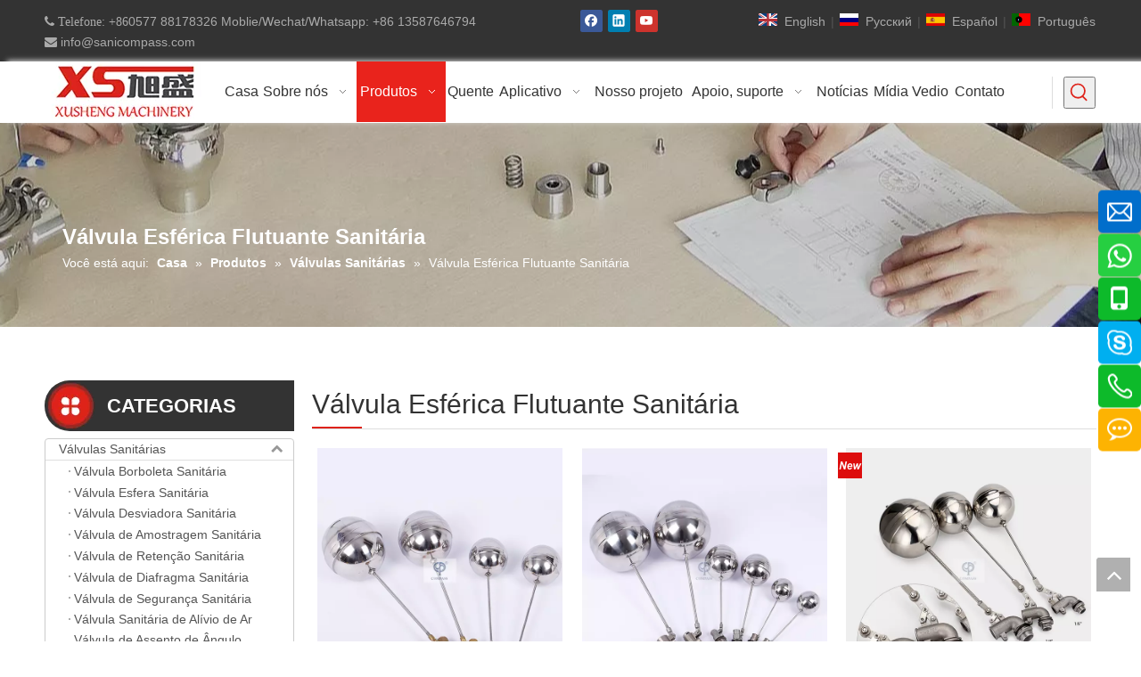

--- FILE ---
content_type: text/html;charset=utf-8
request_url: https://pt.xsvalves.com/V%C3%A1lvula-Esf%C3%A9rica-Flutuante-Sanit%C3%A1ria-pl3658698.html
body_size: 94175
content:
<!DOCTYPE html> <html lang="pt" prefix="og: http://ogp.me/ns#" style="height: auto;"> <head> <script>document.write=function(e){documentWrite(document.currentScript,e)};function documentWrite(documenturrentScript,e){var i=document.createElement("span");i.innerHTML=e;var o=i.querySelectorAll("script");if(o.length)o.forEach(function(t){if(t.src&&t.src!=""){var script=document.createElement("script");script.src=t.src;document.body.appendChild(script)}});document.body.appendChild(i)}
window.onloadHack=function(func){if(!!!func||typeof func!=="function")return;if(document.readyState==="complete")func();else if(window.addEventListener)window.addEventListener("load",func,false);else if(window.attachEvent)window.attachEvent("onload",func,false)};</script> <title>Válvulas de bóia, produtos de válvulas de bóia, fabricantes de válvulas de bóia, fornecedores e exportadores de válvulas de bóia - Fabricantes de válvulas e conexões da China, fábrica de conexões de válvulas e tubos, válvulas higiênicas sanitárias e conexões de tubos, válvulas de aço inoxidável SS304 SS316l e conexões de tubos, bomba, tubo, tanque</title> <meta name="keywords" content="Válvulas de bóia, fabricantes de válvulas de bóia, fornecedores de válvulas de bóia, exportadores de válvulas de bóia"/> <meta name="description" content="Válvulas de bóia, encontre produtos de válvulas de bóia de qualidade, fabricantes de válvulas de bóia, fornecedores e exportadores de válvulas de bóia na China Fabricantes de válvulas e conexões, fábrica de conexões de válvulas e tubos, válvulas higiênicas sanitárias e conexões de tubos, válvulas de aço inoxidável SS304 SS316l e conexões de tubos, bomba, tubo , tanque."/> <link data-type="dns-prefetch" data-domain="jnrorwxhlklpll5p-static.leadongcdn.com" rel="dns-prefetch" href="//jnrorwxhlklpll5p-static.leadongcdn.com"> <link data-type="dns-prefetch" data-domain="ilrorwxhlklpll5p-static.leadongcdn.com" rel="dns-prefetch" href="//ilrorwxhlklpll5p-static.leadongcdn.com"> <link data-type="dns-prefetch" data-domain="rkrorwxhlklpll5p-static.leadongcdn.com" rel="dns-prefetch" href="//rkrorwxhlklpll5p-static.leadongcdn.com"> <link rel="canonical" href="https://pt.xsvalves.com/V%C3%A1lvula-Esf%C3%A9rica-Flutuante-Sanit%C3%A1ria-pl3658698.html"/> <meta http-equiv="X-UA-Compatible" content="IE=edge"/> <meta name="renderer" content="webkit"/> <meta http-equiv="Content-Type" content="text/html; charset=utf-8"/> <meta name="viewport" content="width=device-width, initial-scale=1, user-scalable=no"/> <link rel="icon" href="//ilrorwxhlklpll5p-static.leadongcdn.com/cloud/ipBqrKjpRiiSkjplrpin/www-ico-la_b7b49b8d40316469e8a879d0c288f97f_16X16.ico"> <style data-inline="true" data-type="inlineHeadStyle">html{-webkit-tap-highlight-color:rgba(0,0,0,0);-moz-tap-highlight-color:rgba(0,0,0,0);-ms-tap-highlight-color:rgba(0,0,0,0);-o-tap-highlight-color:rgba(0,0,0,0);tap-highlight-color:rgba(0,0,0,0)}#backstage-headArea,#backstage-headArea.off{display:block}#backstage-headArea-mobile{width:100%;position:fixed;top:0;left:0;z-index:109}#backstage-headArea-mobile,#backstage-headArea-mobile.on{display:none}#backstage-headArea-mobile .header-style03 .nav-logo-mix-box{height:52px;background-color:#fff;padding:0 20px}#backstage-headArea-mobile .header-style03 .others-nav{position:absolute;top:52px;left:0;width:100%;display:none;z-index:12;height:560px;overflow-y:auto;overflow-x:hidden;-webkit-overflow-scrolling:touch;background:inherit}#backstage-headArea-mobile .header-style03 .others-nav{height:200px}#backstage-headArea-mobile .header-style03 .others-nav{height:560px}.social-icon-32{display:inline-block;width:32px;height:32px;vertical-align:middle}.social-icon-32.social-icon-facebook{background:#f0f1f2 no-repeat -24px 0 #3b5998}.social-icon-32.social-icon-linkedin{background:#f0f1f2 no-repeat -24px -128px #007fb1}.social-icon-32.social-icon-youtube{background:#f0f1f2 no-repeat -24px -320px #cd332d}.list-item{text-decoration:none !important}#backstage-headArea-mobile{display:none}.follow-a{display:inline-block;margin:1px;text-align:center !important}.social-icon-corner{border-radius:10%}.social-icon-greycolor,.social-icon-blackgrey,.social-icon-default{-webkit-transition:all .2s ease-in-out;-moz-transition:all .2s ease-in-out;-ms-transition:all .2s ease-in-out;-o-transition:all .2s ease-in-out;transition:all .2s ease-in-out}[data-type="rows"][data-level="rows"]{display:flex}#colorbox,#cboxOverlay,#cboxWrapper{position:absolute;top:0;left:0;z-index:9999;overflow:hidden}#cboxOverlay{position:fixed;width:100%;height:100%}#cboxOverlay{background:#000}#colorbox,#cboxContent,#cboxLoadedContent{box-sizing:content-box;-moz-box-sizing:content-box;-webkit-box-sizing:content-box}#colorbox{outline:0}.sitewidget-pictureNew .sitewidget-bd .picture-wrap{line-height:0}.sitewidget-pictureNew img{vertical-align:middle}.sitewidget-pictureNew .mobile-imgBox img{position:relative;max-width:100%}.sitewidget-position .sitewidget-bd{font-size:14px;line-height:2em}.sitewidget-position .web-crumbs-title strong{font-size:24px}.sitewidget-position .sitewidget-bd a,.sitewidget-position .sitewidget-bd .sitewidget-position-current{margin:0 5px}.onlineservice-fixed-multicolor .onlineservice-fixed-blocks-list{background-color:transparent}.sitewidget-onlineService.onlineservice-fixed-multicolor .onlineservice-fixed-blocks-list .onlineservice-fixed-blocks-items{width:48px;height:48px;position:relative;margin:1px 0 1px 1px}.onlineservice-fixed-multicolor .onlineservice-fixed-blocks-list .multicolor-email>a{background-color:#016ecb}.sitewidget-onlineService.onlineservice-fixed-multicolor .onlineservice-fixed-blocks-list .onlineservice-fixed-blocks-items>a{display:flex;align-items:center;justify-content:center;width:100%;height:100%;text-align:center;color:#999;box-sizing:border-box;border-bottom:0;border-radius:10%}.sitewidget-onlineService.onlineservice-fixed-multicolor .onlineservice-fixed-blocks-list .onlineservice-fixed-blocks-items>a .terminal{display:block;width:0;height:1px}.sitewidget-onlineService.onlineservice-fixed-multicolor .onlineservice-fixed-blocks-list .onlineservice-fixed-blocks-tips{padding:5px 8px;background-color:#fff;border:1px solid #ccc;border-radius:4px;position:absolute;right:58px;top:6px;-webkit-transform:rotateX(90deg);transform:rotateX(90deg);-webkit-transition:all .4s;transition:all .4s;z-index:-1}.sitewidget-onlineService.onlineservice-fixed-multicolor .onlineservice-fixed-blocks-list .onlineservice-fixed-blocks-tips{visibility:hidden}.sitewidget-onlineService.onlineservice-fixed-multicolor .onlineservice-fixed-blocks-list .onlineservice-fixed-blocks-tips>li{width:auto;height:auto}.sitewidget-onlineService.onlineservice-fixed-multicolor .onlineservice-fixed-blocks-list .onlineservice-fixed-blocks-tips>li a{display:block;min-height:22px;text-align:center;line-height:22px;color:#666;font-size:14px}.sitewidget-onlineService.onlineservice-fixed-multicolor .onlineservice-fixed-blocks-list .onlineservice-fixed-blocks-tips:after{content:"";display:inline-block;width:10px;height:10px;border:1px solid #ccc;border-color:transparent #ccc #ccc transparent;-webkit-transform:rotate(-45deg);transform:rotate(-45deg);position:absolute;right:-6px;top:10px;background-color:#fff}.onlineservice-fixed-multicolor .onlineservice-fixed-blocks-list .multicolor-whatsApp>a{background-color:#26cf41}.sitewidget-onlineService.onlineservice-fixed-multicolor .onlineservice-fixed-blocks-list .onlineservice-fixed-blocks-items>a.onlineService_whatsApp_icon i{background-position:0 -138px}.onlineservice-fixed-multicolor .onlineservice-fixed-blocks-list .multicolor-tel>a{background-color:#0dba2a}.sitewidget-onlineService.onlineservice-fixed-multicolor .onlineservice-fixed-blocks-list .onlineservice-fixed-blocks-items>a.onlineService_t_icon i{background:#f0f1f2;background-position:center center}.sitewidget-onlineService.onlineservice-fixed-multicolor .onlineservice-fixed-blocks-list .onlineservice-fixed-blocks-items>a.onlineService_t_icon i.fontei{background:0;color:white;line-height:1;font-size:26px}.onlineservice-fixed-multicolor .onlineservice-fixed-blocks-list .multicolor-skype>a{background-color:#00aff0}.onlineservice-fixed-multicolor .onlineservice-fixed-blocks-list .multicolor-sms>a{background-color:#fdb302}.prodWrap .sitewidget-bd{position:relative}.prodWrap .sitewidget-bd{position:relative}.prodWrap .prodDiv{padding:10px 15px;position:absolute;top:60px;z-index:20000;background:#fff;border:1px solid #dfdfdf;display:none;left:0;-webkit-box-shadow:#ccc 0px 0px 4px;-moz-box-shadow:#ccc 0px 0px 4px;box-shadow:#ccc 0px 0px 4px;border-radius:4px}.prodWrap .prodDivrecomend{padding:10px 15px;position:absolute;top:46px;z-index:20000;background:#fff;border:1px solid #dfdfdf;display:none;left:0;-webkit-box-shadow:#ccc 0px 0px 4px;-moz-box-shadow:#ccc 0px 0px 4px;box-shadow:#ccc 0px 0px 4px;border-radius:4px;width:460px;height:345px}.sitewidget-rollingNews .sitewidget-bd.hidden{visibility:hidden;height:16px;overflow:hidden;width:100%}.txtMarquee-top li{position:relative;line-height:24px}.rolling-pic img{margin-bottom:5px}.rolling-pic-title .title{display:block;width:226px;white-space:nowrap;overflow:hidden;text-overflow:ellipsis;text-align:justify;font-weight:bold;box-sizing:border-box}.rolling-pic-title .intro{width:100%;text-align:justify;box-sizing:border-box;position:relative}.sitewidget-rollingNews .sitewidget-bd .rolling-pic-title .cont{overflow:hidden;text-overflow:ellipsis;display:-webkit-box;-webkit-line-clamp:3;-webkit-box-orient:vertical}.sitewidget-prodSearchNew-20170508211324 .showUnder-search-box.search-box-wrap{text-align:right}.sitewidget-prodSearchNew-20170508211324 .showUnder-search-box .search-icon-btn{width:36px;height:36px;margin:0 1px}.sitewidget-prodSearchNew-20170508211324 .showUnder-search-box .search-icon-btn .icon-svg{width:24px;height:24px;fill:#de231a}.sitewidget-prodSearchNew-20170508211324 .showUnder-search-box .search-box{width:257px;top:36px;right:0}.sitewidget-prodSearchNew-20170508211324 .slideLeft-search-box-prodDiv{left:auto;right:117px}.onlineservice-fixed-style{position:fixed;z-index:99}.onlineservice-fixed-style{right:0;top:30%}.onlineservice-fixed-style ul{background-color:#000;fliter:alpha(opacity=30);background-color:rgba(0,0,0,0.3)}.onlineservice-fixed-style ul{border-radius:10px 0 0 10px}.sitewidget-onlineService.onlineservice-fixed-style ul li{line-height:28px;position:relative;white-space:nowrap;height:48px;width:54px}.onlineservice-fixed-style ul li i{background:url([data-uri]);background-repeat:no-repeat}.onlineservice-fixed-style ul li i{display:inline-block;width:28px;height:28px}.onlineservice-fixed-style ul .onlineService_e i{background-position:0 -111px}.onlineservice-fixed-style ul li span{margin:0 10px 0 14px}.onlineservice-fixed-style ul .onlineService_whatsApp i{background-position:0 -139px}.onlineservice-fixed-style ul .onlineService_t i{background-position:0 -56px}.onlineservice-fixed-style ul .onlineService_s i{background-position:0 -28px}.onlineservice-fixed-style ul .onlineService_sms i,.onlineservice-fixed-style ul .onlineService_other i{background-position:0 -84px}.sitewidget-navigation_style-20160712183122{border-left:0 solid;border-right:0 solid;border-top:0 solid;border-bottom:0 solid;border-top-right-radius:0;border-top-left-radius:0;border-bottom-right-radius:0;border-bottom-left-radius:0;margin-top:0;margin-right:0;margin-bottom:0;margin-left:0;padding-top:0;padding-right:0;padding-bottom:0;padding-left:0}.sitewidget-navigation_style-20160712183122 .smsmart{float:right}.sitewidget-navigation_style-20160712183122 .smsmart{box-shadow:0}.sitewidget-navigation_style-20160712183122 .smsmart>.navnew-item>a{letter-spacing:0;line-height:68px;text-align:center;font-size:16px;color:#333;font-weight:0}.sitewidget-navigation_style-20160712183122 .smsmart>.navnew-item>a{border-left:0 solid;border-right:0 solid;border-top:0 solid;border-bottom:0 solid;border-top-right-radius:0;border-top-left-radius:0;border-bottom-right-radius:0;border-bottom-left-radius:0;margin-top:0;margin-right:0;margin-bottom:0;margin-left:0;padding-top:0;padding-right:30px;padding-bottom:0;padding-left:30px}.sitewidget-navigation_style-20160712183122 .smsmart .navnew-sub1{background-color:#f2f2f2}.sitewidget-navigation_style-20160712183122 .smsmart .navnew-sub1{border-left:0 solid;border-right:0 solid;border-top:0 solid;border-bottom:1px solid #ccc;border-top-right-radius:0;border-top-left-radius:0;border-bottom-right-radius:0;border-bottom-left-radius:0;margin-top:0;margin-right:0;margin-bottom:0;margin-left:0;padding-top:10px;padding-right:0;padding-bottom:10px;padding-left:0}.social-icon-24{display:inline-block;width:25px;height:25px;vertical-align:middle}.social-icon-24.social-icon-facebook{background:#f0f1f2 no-repeat 0 0 #3b5998}.social-icon-24.social-icon-linkedin{background:#f0f1f2 no-repeat 0 -128px #007fb1}.social-icon-24.social-icon-youtube{background:#f0f1f2 no-repeat 0 -320px #cd332d}.control-group{display:block}.sitewidget-inquire .form-vertical .control-group{margin-bottom:10px}.sitewidget-inquire select,.sitewidget-inquire textarea,.sitewidget-inquire input[type="text"],.sitewidget-inquire input[type="password"],.sitewidget-inquire input[type="datetime"],.sitewidget-inquire input[type="datetime-local"],.sitewidget-inquire input[type="date"],.sitewidget-inquire input[type="month"],.sitewidget-inquire input[type="time"],.sitewidget-inquire input[type="week"],.sitewidget-inquire input[type="number"],.sitewidget-inquire input[type="email"],.sitewidget-inquire input[type="url"],.sitewidget-inquire input[type="search"],.sitewidget-inquire input[type="tel"],.sitewidget-inquire input[type="color"],.uneditable-input{border-radius:4px;color:#555;display:inline-block;height:20px;line-height:20px;padding:4px 6px;vertical-align:middle}.sitewidget-inquire textarea,.sitewidget-inquire input[type="text"],.sitewidget-inquire input[type="password"],.sitewidget-inquire input[type="datetime"],.sitewidget-inquire input[type="datetime-local"],.sitewidget-inquire input[type="date"],.sitewidget-inquire input[type="month"],.sitewidget-inquire input[type="time"],.sitewidget-inquire input[type="week"],.sitewidget-inquire input[type="number"],.sitewidget-inquire input[type="email"],.sitewidget-inquire input[type="url"],.sitewidget-inquire input[type="search"],.sitewidget-inquire input[type="tel"],.sitewidget-inquire input[type="color"],.uneditable-input{background-color:#fff;border:1px solid #ccc;box-shadow:1px 1px 2px rgba(0,0,0,0.1) inset;transition:border .2s linear 0,box-shadow .2s linear 0s}.sitewidget-inquire .control-group .controls input,.sitewidget-inquire .control-group .controls select,.sitewidget-inquire .control-group .controls textarea{width:100%;padding:4px 0;text-indent:6px;box-sizing:content-box;margin-left:-1px}.control-group textarea{width:280px;height:80px;border-radius:4px}.sitewidget-inquire .control-group .controls textarea{resize:vertical}.sitewidget-inquire .controls .uploadBtn{height:28px;line-height:28px;display:inline-block;padding:0 15px;text-align:center;border:1px solid #ddd;background:-webkit-linear-gradient(top,#e2e2e2,#f3f3f3);background:-moz-linear-gradient(top,#e2e2e2,#f3f3f3);background:-ms-linear-gradient(top,#e2e2e2,#f3f3f3);background:-o-linear-gradient(top,#e2e2e2,#f3f3f3);background:linear-gradient(top,#e2e2e2,#f3f3f3);background-color:#f3f3f3;color:#666;border-radius:3px}.sitewidget-inquire input[type="file"],.sitewidget-inquire input[type="image"],.sitewidget-inquire input[type="submit"],.sitewidget-inquire input[type="reset"],.sitewidget-inquire input[type="button"],.sitewidget-inquire input[type="radio"],.sitewidget-inquire input[type="checkbox"]{width:auto}.sitewidget-inquire select,.sitewidget-inquire input[type="file"]{height:30px;line-height:30px}.sitewidget-inquire .controls .input-file.hide{display:none !important}.sitewidget-inquire .btn{-moz-border-bottom-colors:none;-moz-border-left-colors:none;-moz-border-right-colors:none;-moz-border-top-colors:none;background-color:#f5f5f5;background:linear-gradient(to bottom,#fff,#e6e6e6);background-repeat:repeat-x;border-color:rgba(0,0,0,0.1) rgba(0,0,0,0.1) #b3b3b3;border-image:none;border-radius:4px;border-style:solid;border-width:1px;box-shadow:0 1px 0 rgba(255,255,255,0.2) inset,0 1px 2px rgba(0,0,0,0.05);color:#333;cursor:pointer;display:inline-block;font-size:14px;line-height:20px;margin-bottom:0;padding:4px 12px;text-align:center;vertical-align:middle}.sitewidget-inquire button.btn{font-family:inherit;margin:0;border:1px solid transparent;background:0;height:32px;padding:0 30px;display:inline-block;font-size:14px;text-shadow:none;text-align:center;white-space:nowrap;vertical-align:middle;-ms-touch-action:manipulation;touch-action:manipulation;cursor:pointer;-webkit-user-select:none;-moz-user-select:none;-ms-user-select:none;user-select:none;background:0;border:1px solid transparent;border-radius:4px;-moz-transition:all .3s ease-out;-webkit-transition:all .3s ease-out;-o-transition:all .3s ease-out;-ms-transition:all .3s ease-out;transition:all .3s ease-out;box-shadow:none}.sitewidget-inquire button.btn-inverse{color:#fff;background-color:#333;border-color:#222}.sitewidget-inquire #faptcha_response_field{width:220px}.errormessage{color:red;clear:both}.sitewidget-navnew.sitewidget-navigation_style-20160712183122 .smsmart{max-width:unset}.prodlist-fix-num{width:100%;margin-bottom:10px}.prodlist-fix-num ul{margin-left:-10px}.prodlist-fix-num li{float:left;box-sizing:border-box;padding-left:10px;margin-bottom:10px}.prodlist-fix-fullnum3 li,.profixlist1180 .prodlist-fix-largenum3 li,.profixlist960 .prodlist-fix-mdnum3 li,.profixlist740 .prodlist-fix-sdnum3 li,.profixlist480 .prodlist-fix-pdnum3 li{width:33.33%}.prodlist-fix-num li .prodlist-box-hover{padding:5px;border:1px solid #ccc}.sitewidget-prodlist .sitewidget-bd .prodlist-fix-num .sitewidget-prodlist-noborder .prodlist-box-hover{border-color:transparent !important}.prodlist-fix-num li .prodlist-display{text-align:center}.prodlist-fix-num li img{max-width:100%;max-height:100%}.sitewidget-langBar .lang-bar{position:relative}.lang-bar.lang-bar-center,.lang-bar.lang-bar-center .langBar-easystyle-thumb a{text-align:center}.sitewidget-langBar .lang-bar .lang-cont{display:inline-block;margin:2px 0}.sitewidget-langBar .lang-bar .lang-cont .lang-a{text-decoration:none;display:inline-block;vertical-align:middle}.lang-sprites-slide{margin-right:4px;vertical-align:middle;margin-bottom:6px}.sprites{display:inline-block;width:21px;height:14px;background:#f0f1f2;background-repeat:no-repeat}.sprites-0{background-position:-252px -116px}.sitewidget-langBar .lang-bar .lang-div-mid{display:inline-block;vertical-align:middle;margin:2px}.sprites-5{background-position:-294px -64px}.sprites-6{background-position:-294px -80px}.sprites-7{background-position:-294px -96px}.sitewidget-prodlist{position:relative;z-index:1}.sitewidget-prodlist .sitewidget-hd{position:relative}.sitewidget-prodlist .sitewidget-bd{position:relative;z-index:2}.sitewidget-prodlist .sitewidget-prodlist-description{margin-bottom:10px}.prodlist-wrap li{position:relative;font-size:inherit}.sitewidget-prodlist .sitewidget-bd .sitewidget-prodlist-noborder{border-color:transparent !important}.prodlist-box-hover{position:relative;-webkit-transition:background linear .3s;-moz-transition:background linear .3s;transition:background linear .3s}.sitewidget-prodlist .sitewidget-bd .sitewidget-prodlist-noborder .prodlist-box-hover{border-color:transparent !important}.prodlist-wrap li .prodlist-display{position:relative}.sitewidget-prodlist .sitewidget-bd .sitewidget-prodlist-noborder .prodlist-box-hover .prodlist-display{margin-left:auto;margin-right:auto}.prodlist-wrap li .prodlist-inner{width:100%;height:100%;overflow:hidden;box-sizing:border-box}.sitewidget-prodlist_onmovue .prodlist-wrap li .prodlist-inner{position:relative}.sitewidget-prodlist_onmovue .prodlist-picbox{position:relative}.prodlist-wrap li .prodlist-picbox{width:100%;height:100%;display:table;text-align:center}.sitewidget-prodlist_onmovue .prodlist-wrap li .prodlist-picbox{position:initial}.sitewidget-prodlist img{vertical-align:middle}.sitewidget-prodlist_onmovue .prodlist-box-hover img{transform:scale(1);transition:all 500ms}.prodlist-wrap li .prodlist-picbox img{max-width:100%;width:100%}.sitewidget-prodlist .prodlist-wrap.hover-prodPic-zoomIn li .prodlist-picbox img{-webkit-transition:transform 1s;-moz-transition:transform 1s;-ms-transition:transform 1s;-o-transition:transform 1s;transition:transform 1s}.prodlist-wrap li .prodlist-cell{display:table-cell;vertical-align:middle}.sitewidget-prodlist_onmovue .prod_show_icon{position:absolute;right:-38px;bottom:0}.prod_show_icon .icon_first{background:#f0f1f2 no-repeat scroll 2px 3px}.sitewidget-prodlist_onmovue .prod_show_icon ul li{background-color:#000;width:35px;float:none;height:35px;margin-bottom:1px;margin-left:0 !important;z-index:5}.prod_show_icon .prod_item_txt{position:absolute;right:130%;padding:3px 10px;margin:3px 0;opacity:0;background:#2f2f31;color:#fff;font-size:12px;box-sizing:border-box;display:none;width:max-content}.prod_list_txt{position:relative}.prod_list_txt{opacity:0}.prodlist-wrap .pro-detail-basket{display:inline-block;line-height:18px;margin-right:10px;padding-left:20px;color:#222;text-decoration:none;font-size:12px;background:url([data-uri]) no-repeat 0 0}.prodlist-wrap .default-addbasket{height:40px;box-sizing:border-box;line-height:40px;background:0;padding:0;width:100%;border-radius:3px;border:1px solid #d8dde6;background:#eaedef;color:#333;font-size:14px;text-align:center;text-decoration:none}.sitewidget-prodlist_onmovue .prodlist-wrap .default-addbasket{border-radius:0;border:0;background:#000;height:35px;line-height:35px !important}.sitewidget-prodlist_onmovue .prod_show_icon ul li i{font-size:16px;margin:0}.prod_show_icon .icon_fir{background:#f0f1f2 no-repeat scroll 4px -93px}.sitewidget-prodlist .prodlist-special{position:absolute;right:-4px;top:10px;z-index:3;width:27px}.sitewidget-prodlist_onmovue .prodlist-special{position:absolute;left:-4px;right:0;top:10px;z-index:3;width:30px}.prodlist-parameter-wrap .prodlist-parameter-inner{padding:5px 0}.prodlist-wrap .prodlist-pro-name{line-height:1.6em;height:3.2em;overflow:hidden}.prodlist-wrap .prodlist-pro-name{display:block;font-size:14px;color:#222;text-decoration:none}.prodlist-ops-container{display:flex;flex-flow:row nowrap;align-items:center;justify-content:space-between}.sitewidget-prodlist .prodlist-btn-fresh-wrap{margin-top:10px}.sitewidget-prodlist .sitewidget-bd .prodlist-btn-fresh-wrap a{display:block;height:34px;line-height:34px;text-align:center;padding:0;margin:0;border:1px solid #dcdcdc;background:0;background-color:#fafafa;width:auto;white-space:nowrap;overflow:hidden}.sitewidget-prodlist .sitewidget-bd .prodlist-btn-fresh-wrap a span.btn-icon{height:34px;line-height:34px;width:34px;display:inline-block;background:url([data-uri]) no-repeat}.sitewidget-prodlist .prodlist-btn-fresh-wrap.prodlist-btn-fresh-red .pro-detail-basket .btn-icon,.sitewidget-prodlist .prodlist-btn-fresh-wrap.prodlist-btn-fresh-red .prodlist-pro-addcart-btn .btn-icon{background-position:0 -50px}.sitewidget-prodlist .prodlist-btn-fresh-wrap.prodlist-btn-fresh-red .text-wrap{color:#e64545}.sitewidget-prodlist .sitewidget-bd .prodlist-btn-fresh-wrap a span.text-wrap{font-size:14px;display:inline-block;line-height:34px;height:34px;vertical-align:top}.sitewidget-prodlist .sitewidget-ft .pagination{margin:0}.sitewidget-prodGroupCategory{position:relative;z-index:4}.sitewidget-subList-slider{border:1px solid #dfdfdf;background-color:#fff}.sitewidget-subList-slider .sitewidget-hd{background-color:#dfdfdf;color:#505967;font-size:16px;line-height:48px;padding-left:15px}.sitewidget-subList-slider .sitewidget-hd h2{color:#505967;font-size:16px;line-height:48px;font-weight:bold}.sitewidget-prodGroupCategory .sitewidget-hd .sitewidget-prodGroupCategory-settedtitle,.sitewidget-prodGroupCategory .sitewidget-hd .sitewidget-thumb{display:none}.sitewidget-prodGroupCategory .sitewidget-hd .sitewidget-thumb{position:absolute;right:8px;height:20px;width:30px;cursor:pointer;text-align:center;top:50%;margin-top:-10px}.sitewidget-subList-slider .allGroup-list>li{text-indent:15px;border-top:1px solid #dfdfdf}.sitewidget-subList-slider .allGroup-list>li:first-child{border-top-width:0}.sitewidget-subList-slider .sitewidget-bd a{line-height:2.4}.sitewidget-subList-slider .sitewidget-bd li a{position:relative;box-sizing:border-box;display:block;width:100%;padding-right:10px}.sitewidget-subList-slider .sitewidget-bd a.cate-has-sub{padding-right:34px}.sitewidget-subList-slider .allGroup-list .fa{text-indent:0;position:absolute;right:0;top:0;height:100%;width:36px;line-height:inherit;cursor:pointer;text-align:center;opacity:.6}.sitewidget-subList-slider .subGroup-list{border-top:1px solid #dfdfdf}.sitewidget-subList-slider .subGroup-list>li{text-indent:30px;position:relative}.sitewidget-subList-slider .subGroup-list>li>a:before{content:'';position:relative;top:-0.25em;left:-4px;display:inline-block;height:2px;width:2px;background-color:rgba(121,121,121,0.6)}.overflowHidden{max-width:calc(100% - 34px);display:inline-block;text-indent:0;overflow:hidden;text-overflow:ellipsis;vertical-align:middle;white-space:nowrap}.sitewidget-subList-slider .sitewidget-bd li a .overflowHidden{text-overflow:unset;white-space:normal}body,.backstage-frontendpreview{background-position:top center;background-repeat:repeat;background-attachment:scroll}#outerContainer_1468318301189{background-color:#333;border-left:0 solid #000;border-right:0 solid #000;border-top:0 solid #000;border-bottom:0 solid #000;border-top-right-radius:0;border-top-left-radius:0;border-bottom-right-radius:0;border-bottom-left-radius:0;margin-top:0;margin-bottom:0;padding-top:0;padding-bottom:0}#outerContainer_1468318301189>.container{border-left:0 solid #000;border-right:0 solid #000;border-top:0 solid #000;border-bottom:0 solid #000;border-top-right-radius:0;border-top-left-radius:0;border-bottom-right-radius:0;border-bottom-left-radius:0;margin-top:0;margin-bottom:0;padding-top:0;padding-bottom:0}.backstage-stwidgets-settingwrap,.siteblocks-container :not(.edit-normal){font-family:\5fae\8f6f\96c5\9ed1}.sitewidget-text-20160712181139{border-left:0 solid #000;border-right:0 solid #000;border-top:0 solid #000;border-bottom:0 solid #000;border-top-right-radius:0;border-top-left-radius:0;border-bottom-right-radius:0;border-bottom-left-radius:0;margin-top:0;margin-right:0;margin-bottom:0;margin-left:0;padding-top:3px;padding-right:0;padding-bottom:0;padding-left:0}.sitewidget-bd{font-family:Arial;font-size:14px;color:#545454;font-weight:0;letter-spacing:0;line-height:1.7em;text-align:left}.sitewidget-bd{background-position:left top;background-repeat:repeat;background-attachment:scroll}.sitewidget-text-20160712181139 .sitewidget-bd{border-left:0 solid #545454;border-right:0 solid #545454;border-top:0 solid #545454;border-bottom:0 solid #545454;border-top-right-radius:0;border-top-left-radius:0;border-bottom-right-radius:0;border-bottom-left-radius:0;margin-top:0;margin-right:0;margin-bottom:0;margin-left:0;padding-top:0;padding-right:0;padding-bottom:0;padding-left:0}.sitewidget-text-20160712181139 .sitewidget-bd{font-size:14px;color:#aaa;font-weight:0;font-style:0;text-decoration:0}.sitewidget-text-20160712181139 .sitewidget-bd *,.sitewidget-text-20160712181139 .sitewidget-bd{letter-spacing:0;line-height:1.7em;text-align:left}div[class^='sitewidget-'] a{font-family:Arial;font-size:14px;color:#545454;font-weight:0;letter-spacing:0;line-height:1.7em;text-align:left}.sitewidget-text-20160712181139 .sitewidget-bd a{font-size:14px;color:#aaa;font-weight:0;font-style:0;text-decoration:0;letter-spacing:0;line-height:1.7em;text-align:left}.sitewidget-langBar-20160712182153{border-left:0 solid #000;border-right:0 solid #000;border-top:0 solid #000;border-bottom:0 solid #000;border-top-right-radius:0;border-top-left-radius:0;border-bottom-right-radius:0;border-bottom-left-radius:0;margin-top:0;margin-right:0;margin-bottom:0;margin-left:0;padding-top:0;padding-right:0;padding-bottom:0;padding-left:0}.sitewidget-langBar-20160712182153 .sitewidget-bd{border-left:0 solid #545454;border-right:0 solid #545454;border-top:0 solid #545454;border-bottom:0 solid #545454;border-top-right-radius:0;border-top-left-radius:0;border-bottom-right-radius:0;border-bottom-left-radius:0;margin-top:0;margin-right:0;margin-bottom:0;margin-left:0;padding-top:0;padding-right:0;padding-bottom:0;padding-left:0}.sitewidget-langBar-20160712182153 .sitewidget-bd{font-size:14px;color:#545454;font-weight:0;font-style:0;text-decoration:0}.sitewidget-langBar-20160712182153 .sitewidget-bd *,.sitewidget-langBar-20160712182153 .sitewidget-bd{letter-spacing:0;line-height:1.7em;text-align:right}.sitewidget-langBar-20160712182153 .sitewidget-bd a{font-size:14px;color:#aaa;font-weight:0;font-style:0;text-decoration:0;letter-spacing:0;line-height:1.7em;text-align:right}#outerContainer_1468319439084{background-color:#fff;background-color:rgba(255,255,255,0.9);border-left:0 solid #000;border-right:0 solid #000;border-top:0 solid #000;border-bottom:0 solid rgba(55,118,25,0.318);border-top-right-radius:0;border-top-left-radius:0;border-bottom-right-radius:0;border-bottom-left-radius:0;margin-top:0;margin-bottom:0;padding-top:0;padding-bottom:0;box-shadow:8px -1px 6px 0 #ddd}#outerContainer_1468319439084>.container{border-left:0 solid #000;border-right:0 solid #000;border-top:0 solid #000;border-bottom:0 solid #000;border-top-right-radius:0;border-top-left-radius:0;border-bottom-right-radius:0;border-bottom-left-radius:0;margin-top:0;margin-bottom:0;padding-top:0;padding-bottom:0}.frontend-body-canvas #outerContainer_1468319439084 [data-type='columns']{padding-top:0;padding-bottom:0}.sitewidget-prodSearchNew-20170508211324{border-left:0 solid #000;border-right:0 solid #000;border-top:0 solid #000;border-bottom:0 solid #000;border-top-right-radius:0;border-top-left-radius:0;border-bottom-right-radius:0;border-bottom-left-radius:0;margin-top:0;margin-right:0;margin-bottom:0;margin-left:0;padding-top:0;padding-right:0;padding-bottom:0;padding-left:30px}.sitewidget-prodSearchNew-20170508211324 .sitewidget-bd{border-left:1px solid #ddd;border-right:0 solid #545454;border-top:0 solid #545454;border-bottom:0 solid #545454;border-top-right-radius:0;border-top-left-radius:0;border-bottom-right-radius:0;border-bottom-left-radius:0;margin-top:0;margin-right:0;margin-bottom:0;margin-left:0;padding-top:0;padding-right:0;padding-bottom:0;padding-left:0}#outerContainer_1422260388639{background:#f0f1f2 no-repeat scroll center center;background-size:initial;border-left:0 solid #000;border-right:0 solid #000;border-top:0 solid #000;border-bottom:0 solid #000;border-top-right-radius:0;border-top-left-radius:0;border-bottom-right-radius:0;border-bottom-left-radius:0;margin-top:0;margin-bottom:0;padding-top:0;padding-bottom:0}#outerContainer_1422260388639>.container{border-left:0 solid #000;border-right:0 solid #000;border-top:0 solid #000;border-bottom:0 solid #000;border-top-right-radius:0;border-top-left-radius:0;border-bottom-right-radius:0;border-bottom-left-radius:0;margin-top:0;margin-bottom:0;padding-top:0;padding-bottom:0}.sitewidget-position-20221219134526{border-left:0 solid #000;border-right:0 solid #000;border-top:0 solid #000;border-bottom:0 solid #000;border-top-right-radius:0;border-top-left-radius:0;border-bottom-right-radius:0;border-bottom-left-radius:0;margin-top:0;margin-right:0;margin-bottom:0;margin-left:0;padding-top:0;padding-right:0;padding-bottom:0;padding-left:0}.sitewidget-position-20221219134526 .sitewidget-bd{border-left:0 solid #545454;border-right:0 solid #545454;border-top:0 solid #545454;border-bottom:0 solid #545454;border-top-right-radius:0;border-top-left-radius:0;border-bottom-right-radius:0;border-bottom-left-radius:0;margin-top:0;margin-right:0;margin-bottom:0;margin-left:0;padding-top:0;padding-right:20px;padding-bottom:0;padding-left:20px}.sitewidget-position-20221219134526 .sitewidget-bd{font-size:14px;color:#fff;font-weight:0;font-style:0;text-decoration:0}.sitewidget-position-20221219134526 .sitewidget-bd *,.sitewidget-position-20221219134526 .sitewidget-bd{letter-spacing:0;line-height:1.5em;text-align:left}.sitewidget-position-20221219134526 .sitewidget-bd a{font-size:14px;color:#fff;font-weight:bold;font-style:0;text-decoration:0;letter-spacing:0;line-height:1.7em;text-align:left}#outerContainer_1422260394590{border-left:0 solid #000;border-right:0 solid #000;border-top:0 solid #000;border-bottom:0 solid #000;border-top-right-radius:0;border-top-left-radius:0;border-bottom-right-radius:0;border-bottom-left-radius:0;margin-top:0;margin-bottom:0;padding-top:0;padding-bottom:0}#outerContainer_1422260394590>.container{border-left:0 solid #000;border-right:0 solid #000;border-top:0 solid #000;border-bottom:0 solid #000;border-top-right-radius:0;border-top-left-radius:0;border-bottom-right-radius:0;border-bottom-left-radius:0;margin-top:0;margin-bottom:0;padding-top:0;padding-bottom:0}.sitewidget-prodCategory-20221219134524{border-left:0 solid #000;border-right:0 solid #000;border-top:0 solid #000;border-bottom:0 solid #000;border-top-right-radius:0;border-top-left-radius:0;border-bottom-right-radius:0;border-bottom-left-radius:0;margin-top:0;margin-right:0;margin-bottom:0;margin-left:0;padding-top:0;padding-right:0;padding-bottom:0;padding-left:0}.sitewidget-hd{background-position:left top;background-repeat:repeat;background-attachment:scroll}.sitewidget-prodCategory-20221219134524 .sitewidget-hd{display:block;background:#f0f1f2 no-repeat left center;background-size:initial;background-color:#333;border-left:0 solid #000;border-right:0 solid #000;border-top:0 solid #000;border-bottom:0 solid #000;border-top-right-radius:0;border-top-left-radius:33px;border-bottom-right-radius:0;border-bottom-left-radius:33px;margin-top:0;margin-right:0;margin-bottom:8px;margin-left:0;padding-top:0;padding-right:0;padding-bottom:0;padding-left:70px}.sitewidget-hd>h2,.sitewidget-hd>h1{font-family:Arial;font-size:30px;color:#333;font-weight:0;letter-spacing:0;line-height:1.8em;text-align:left}.sitewidget-prodCategory-20221219134524 .sitewidget-hd>h2{font-size:22px;color:#fff;font-weight:0;font-style:0;text-decoration:0;letter-spacing:0;line-height:2.6em;text-align:left}.sitewidget-prodCategory-20221219134524 .sitewidget-bd{background-color:#fff;border-left:1px solid #ccc;border-right:1px solid #ccc;border-top:1px solid #ccc;border-bottom:1px solid #ccc;border-top-right-radius:4px;border-top-left-radius:4px;border-bottom-right-radius:4px;border-bottom-left-radius:4px;margin-top:0;margin-right:0;margin-bottom:0;margin-left:0;padding-top:0;padding-right:0;padding-bottom:0;padding-left:0}.sitewidget-prodCategory-20221219134524 .sitewidget-bd a{font-size:14px;color:#545454;font-weight:0;font-style:0;text-decoration:0;letter-spacing:0;line-height:1.7em;text-align:left}.sitewidget-form-20221219134525{border-left:0 solid #000;border-right:0 solid #000;border-top:0 solid #000;border-bottom:0 solid #000;border-top-right-radius:0;border-top-left-radius:0;border-bottom-right-radius:0;border-bottom-left-radius:0;margin-top:0;margin-right:0;margin-bottom:0;margin-left:0;padding-top:0;padding-right:0;padding-bottom:0;padding-left:0}.sitewidget-form-20221219134525 .sitewidget-hd{display:block;background:#f0f1f2 no-repeat left center;background-size:initial;background-color:#333;border-left:0 solid #000;border-right:0 solid #000;border-top:0 solid #000;border-bottom:0 solid #000;border-top-right-radius:0;border-top-left-radius:33px;border-bottom-right-radius:0;border-bottom-left-radius:33px;margin-top:0;margin-right:0;margin-bottom:0;margin-left:0;padding-top:0;padding-right:0;padding-bottom:0;padding-left:70px}.sitewidget-form-20221219134525 .sitewidget-bd{border-left:0 solid #545454;border-right:0 solid #545454;border-top:0 solid #545454;border-bottom:0 solid #545454;border-top-right-radius:0;border-top-left-radius:0;border-bottom-right-radius:0;border-bottom-left-radius:0;margin-top:0;margin-right:0;margin-bottom:0;margin-left:0;padding-top:0;padding-right:0;padding-bottom:0;padding-left:0}.sitewidget-form-20221219134525 select,.sitewidget-form-20221219134525 input[type="text"],.sitewidget-form-20221219134525 input[type="password"],.sitewidget-form-20221219134525 input[type="datetime"],.sitewidget-form-20221219134525 input[type="datetime-local"],.sitewidget-form-20221219134525 input[type="date"],.sitewidget-form-20221219134525 input[type="month"],.sitewidget-form-20221219134525 input[type="time"],.sitewidget-form-20221219134525 input[type="week"],.sitewidget-form-20221219134525 input[type="number"],.sitewidget-form-20221219134525 input[type="email"],.sitewidget-form-20221219134525 input[type="url"],.sitewidget-form-20221219134525 input[type="search"],.sitewidget-form-20221219134525 input[type="tel"],.sitewidget-form-20221219134525 input[type="color"],.sitewidget-form-20221219134525 .uneditable-input{height:30px !important}.sitewidget-form-20221219134525 .uploadBtn{padding:4px 15px !important;height:20px !important;line-height:20px !important}.sitewidget-prodListNew-20221219134533{background:repeat center center;background-size:initial;border-left:0 solid #000;border-right:0 solid #000;border-top:0 solid #000;border-bottom:0 solid #000;border-top-right-radius:0;border-top-left-radius:0;border-bottom-right-radius:0;border-bottom-left-radius:0;margin-top:0;margin-right:0;margin-bottom:0;margin-left:0;padding-top:0;padding-right:0;padding-bottom:0;padding-left:0}.sitewidget-prodListNew-20221219134533 .sitewidget-hd{display:block;background:#f0f1f2 no-repeat left bottom;background-size:initial;border-left:0 solid #000;border-right:0 solid #000;border-top:0 solid #000;border-bottom:1px solid #ddd;border-top-right-radius:0;border-top-left-radius:0;border-bottom-right-radius:0;border-bottom-left-radius:0;margin-top:0;margin-right:0;margin-bottom:15px;margin-left:0;padding-top:0;padding-right:0;padding-bottom:0;padding-left:0}.sitewidget-prodListNew-20221219134533 .sitewidget-hd>h2,.sitewidget-prodListNew-20221219134533 .sitewidget-hd>h1{font-size:30px;color:#333;font-weight:0;font-style:0;text-decoration:0;letter-spacing:0;line-height:1.8em;text-align:left}.sitewidget-prodListNew-20221219134533 .sitewidget-bd{border-left:0 solid #545454;border-right:0 solid #545454;border-top:0 solid #545454;border-bottom:0 solid #545454;border-top-right-radius:0;border-top-left-radius:0;border-bottom-right-radius:0;border-bottom-left-radius:0;margin-top:0;margin-right:0;margin-bottom:0;margin-left:0;padding-top:0;padding-right:0;padding-bottom:0;padding-left:0}.sitewidget-prodListNew-20221219134533 .sitewidget-bd{font-size:14px;color:#333;font-weight:0;font-style:0;text-decoration:0}.sitewidget-prodListNew-20221219134533 .sitewidget-bd *,.sitewidget-prodListNew-20221219134533 .sitewidget-bd{letter-spacing:0;line-height:1.7em;text-align:left}.sitewidget-prodListNew-20221219134533 .sitewidget-bd a{font-size:14px;color:#545454;font-weight:0;font-style:0;text-decoration:0;letter-spacing:0;line-height:1.7em;text-align:left}.sitewidget-prodListNew-20221219134533 .prodlist-parameter-wrap .prodlist-parameter-inner{padding:10px 0 5px 0}.sitewidget-prodListNew-20221219134533 .prodlist-wrap .prodlist-pro-name{height:40px !important;line-height:20px !important}.sitewidget-rollingNews-20221219134534{border-left:0 solid #000;border-right:0 solid #000;border-top:0 solid #000;border-bottom:0 solid #000;border-top-right-radius:0;border-top-left-radius:0;border-bottom-right-radius:0;border-bottom-left-radius:0;margin-top:0;margin-right:0;margin-bottom:0;margin-left:0;padding-top:0;padding-right:0;padding-bottom:0;padding-left:0;box-shadow:0}.sitewidget-rollingNews-20221219134534 .sitewidget-hd{display:block;border-left:0 solid #000;border-right:0 solid #000;border-top:0 solid #000;border-bottom:0 solid #000;border-top-right-radius:0;border-top-left-radius:0;border-bottom-right-radius:0;border-bottom-left-radius:0;margin-top:0;margin-right:0;margin-bottom:0;margin-left:0;padding-top:0;padding-right:0;padding-bottom:0;padding-left:0}.sitewidget-rollingNews-20221219134534 .sitewidget-hd>h2{font-size:30px;color:#333;font-weight:700;letter-spacing:0;line-height:1.8em;text-align:left}.sitewidget-rollingNews-20221219134534 .sitewidget-bd{border-left:0 solid #545454;border-right:0 solid #545454;border-top:0 solid #545454;border-bottom:0 solid #545454;border-top-right-radius:0;border-top-left-radius:0;border-bottom-right-radius:0;border-bottom-left-radius:0;margin-top:0;margin-right:0;margin-bottom:0;margin-left:0;padding-top:0;padding-right:0;padding-bottom:0;padding-left:0}#outerContainer_1469084041691{background-color:#333;border-left:0 solid #000;border-right:0 solid #000;border-top:5px solid #de231a;border-bottom:0 solid #000;border-top-right-radius:0;border-top-left-radius:0;border-bottom-right-radius:0;border-bottom-left-radius:0;margin-top:0;margin-bottom:0;padding-top:30px;padding-bottom:30px}#outerContainer_1469084041691>.container{border-left:0 solid #000;border-right:0 solid #000;border-top:0 solid #000;border-bottom:0 solid #000;border-top-right-radius:0;border-top-left-radius:0;border-bottom-right-radius:0;border-bottom-left-radius:0;margin-top:0;margin-bottom:0;padding-top:0;padding-bottom:0}.sitewidget-graphicNew-20170515101755{border-left:0 solid #000;border-right:0 solid #000;border-top:0 solid #000;border-bottom:0 solid #000;border-top-right-radius:0;border-top-left-radius:0;border-bottom-right-radius:0;border-bottom-left-radius:0;margin-top:0;margin-right:0;margin-bottom:0;margin-left:0;padding-top:0;padding-right:15px;padding-bottom:0;padding-left:15px}.sitewidget-graphicNew-20170515101755 .sitewidget-hd{display:block;border-left:0 solid #000;border-right:0 solid #000;border-top:0 solid #000;border-bottom:0 solid #000;border-top-right-radius:0;border-top-left-radius:0;border-bottom-right-radius:0;border-bottom-left-radius:0;margin-top:0;margin-right:0;margin-bottom:0;margin-left:0;padding-top:0;padding-right:0;padding-bottom:0;padding-left:0}.sitewidget-graphicNew-20170515101755 .sitewidget-hd>h2{font-size:16px;color:#eee;font-weight:bold;font-style:0;text-decoration:0;letter-spacing:0;line-height:1.8em;text-align:left}.sitewidget-graphicNew-20170515101755 .sitewidget-bd{border-left:0 solid #545454;border-right:0 solid #545454;border-top:0 solid #545454;border-bottom:0 solid #545454;border-top-right-radius:0;border-top-left-radius:0;border-bottom-right-radius:0;border-bottom-left-radius:0;margin-top:0;margin-right:0;margin-bottom:0;margin-left:0;padding-top:5px;padding-right:0;padding-bottom:0;padding-left:0}.sitewidget-graphicNew-20170515101755 .sitewidget-bd{font-size:14px;color:#ccc;font-weight:0;font-style:0;text-decoration:0}.sitewidget-graphicNew-20170515101755 .sitewidget-bd *,.sitewidget-graphicNew-20170515101755 .sitewidget-bd{letter-spacing:0;line-height:1.7em;text-align:left}.sitewidget-follow-20200624165244{border-left:0 solid #000;border-right:0 solid #000;border-top:0 solid #000;border-bottom:0 solid #000;border-top-right-radius:0;border-top-left-radius:0;border-bottom-right-radius:0;border-bottom-left-radius:0;margin-top:0;margin-right:0;margin-bottom:0;margin-left:0;padding-top:0;padding-right:0;padding-bottom:0;padding-left:40px;box-shadow:0}.sitewidget-follow-20200624165244 .sitewidget-bd{border-left:0 solid #545454;border-right:0 solid #545454;border-top:0 solid #545454;border-bottom:0 solid #545454;border-top-right-radius:0;border-top-left-radius:0;border-bottom-right-radius:0;border-bottom-left-radius:0;margin-top:0;margin-right:0;margin-bottom:0;margin-left:0;padding-top:0;padding-right:0;padding-bottom:0;padding-left:0}.sitewidget-follow-20200624165244 .sitewidget-bd{text-align:left}.sitewidget-quickNav-20170508230837{border-left:0 solid #000;border-right:0 solid #000;border-top:0 solid #000;border-bottom:0 solid #000;border-top-right-radius:0;border-top-left-radius:0;border-bottom-right-radius:0;border-bottom-left-radius:0;margin-top:0;margin-right:0;margin-bottom:0;margin-left:0;padding-top:0;padding-right:15px;padding-bottom:0;padding-left:15px}.sitewidget-quickNav-20170508230837 .sitewidget-hd{display:block;border-left:0 solid #000;border-right:0 solid #000;border-top:0 solid #000;border-bottom:0 solid #000;border-top-right-radius:0;border-top-left-radius:0;border-bottom-right-radius:0;border-bottom-left-radius:0;margin-top:0;margin-right:0;margin-bottom:0;margin-left:0;padding-top:0;padding-right:0;padding-bottom:0;padding-left:0}.sitewidget-quickNav-20170508230837 .sitewidget-hd>h2{font-size:16px;color:#eee;font-weight:bold;font-style:0;text-decoration:0;letter-spacing:0;line-height:1.8em;text-align:left}.sitewidget-quickNav-20170508230837 .sitewidget-bd{background:0;border-left:0 solid #545454;border-right:0 solid #545454;border-top:0 solid #545454;border-bottom:0 solid #545454;border-top-right-radius:0;border-top-left-radius:0;border-bottom-right-radius:0;border-bottom-left-radius:0;margin-top:0;margin-right:0;margin-bottom:0;margin-left:0;padding-top:5px;padding-right:0;padding-bottom:0;padding-left:0}.sitewidget-quickNav-20170508230837 .sitewidget-bd{font-size:14px;color:#666;font-weight:0;font-style:0;text-decoration:0}.sitewidget-quickNav-20170508230837 .sitewidget-bd *,.sitewidget-quickNav-20170508230837 .sitewidget-bd{letter-spacing:6px;line-height:1.7em;text-align:left}.sitewidget-quickNav-20170508230837 .sitewidget-bd a{font-size:14px;color:#ccc;font-weight:0;font-style:0;text-decoration:0;letter-spacing:0;line-height:1.7em;text-align:left}.sitewidget-quickNav-20160721145323{border-left:0 solid #000;border-right:0 solid #000;border-top:0 solid #000;border-bottom:0 solid #000;border-top-right-radius:0;border-top-left-radius:0;border-bottom-right-radius:0;border-bottom-left-radius:0;margin-top:0;margin-right:0;margin-bottom:0;margin-left:0;padding-top:0;padding-right:15px;padding-bottom:0;padding-left:15px}.sitewidget-quickNav-20160721145323 .sitewidget-hd{display:block;border-left:0 solid #000;border-right:0 solid #000;border-top:0 solid #000;border-bottom:0 solid #000;border-top-right-radius:0;border-top-left-radius:0;border-bottom-right-radius:0;border-bottom-left-radius:0;margin-top:0;margin-right:0;margin-bottom:0;margin-left:0;padding-top:0;padding-right:0;padding-bottom:0;padding-left:0}.sitewidget-quickNav-20160721145323 .sitewidget-hd>h2{font-size:16px;color:#eee;font-weight:bold;font-style:0;text-decoration:0;letter-spacing:0;line-height:1.8em;text-align:left}.sitewidget-quickNav-20160721145323 .sitewidget-bd{background:0;border-left:0 solid #545454;border-right:0 solid #545454;border-top:0 solid #545454;border-bottom:0 solid #545454;border-top-right-radius:0;border-top-left-radius:0;border-bottom-right-radius:0;border-bottom-left-radius:0;margin-top:0;margin-right:0;margin-bottom:0;margin-left:0;padding-top:5px;padding-right:0;padding-bottom:0;padding-left:0}.sitewidget-quickNav-20160721145323 .sitewidget-bd{font-size:14px;color:#666;font-weight:0;font-style:0;text-decoration:0}.sitewidget-quickNav-20160721145323 .sitewidget-bd *,.sitewidget-quickNav-20160721145323 .sitewidget-bd{letter-spacing:6px;line-height:1.7em;text-align:left}.sitewidget-quickNav-20160721145323 .sitewidget-bd a{font-size:14px;color:#ccc;font-weight:0;font-style:0;text-decoration:0;letter-spacing:0;line-height:1.7em;text-align:left}.sitewidget-graphicNew-20170515102306{border-left:0 solid #000;border-right:0 solid #000;border-top:0 solid #000;border-bottom:0 solid #000;border-top-right-radius:0;border-top-left-radius:0;border-bottom-right-radius:0;border-bottom-left-radius:0;margin-top:0;margin-right:0;margin-bottom:20px;margin-left:0;padding-top:0;padding-right:15px;padding-bottom:0;padding-left:15px;box-shadow:0}.sitewidget-graphicNew-20170515102306 .sitewidget-hd{display:block;border-left:0 solid #000;border-right:0 solid #000;border-top:0 solid #000;border-bottom:0 solid #000;border-top-right-radius:0;border-top-left-radius:0;border-bottom-right-radius:0;border-bottom-left-radius:0;margin-top:0;margin-right:0;margin-bottom:0;margin-left:0;padding-top:0;padding-right:0;padding-bottom:0;padding-left:0}.sitewidget-graphicNew-20170515102306 .sitewidget-hd>h2{font-size:16px;color:#eee;font-weight:bold;letter-spacing:0;line-height:1.8em;text-align:left}.sitewidget-graphicNew-20170515102306 .sitewidget-bd{border-left:0 solid #545454;border-right:0 solid #545454;border-top:0 solid #545454;border-bottom:0 solid #545454;border-top-right-radius:0;border-top-left-radius:0;border-bottom-right-radius:0;border-bottom-left-radius:0;margin-top:0;margin-right:0;margin-bottom:0;margin-left:0;padding-top:5px;padding-right:0;padding-bottom:0;padding-left:0}.sitewidget-graphicNew-20170515102306 .sitewidget-bd{font-size:14px;color:#ccc;font-weight:0}.sitewidget-graphicNew-20170515102306 .sitewidget-bd *,.sitewidget-graphicNew-20170515102306 .sitewidget-bd{letter-spacing:0;line-height:1.7em;text-align:left}.sitewidget-graphicNew-20170515102306 .sitewidget-bd a{font-size:14px;color:#ccc;font-weight:0;letter-spacing:0;line-height:1.7em;text-align:left}.sitewidget-pictureNew-20200521193857{border-left:0 solid #000;border-right:0 solid #000;border-top:0 solid #000;border-bottom:0 solid #000;border-top-right-radius:0;border-top-left-radius:0;border-bottom-right-radius:0;border-bottom-left-radius:0;margin-top:0;margin-right:0;margin-bottom:0;margin-left:0;padding-top:0;padding-right:0;padding-bottom:0;padding-left:20px;box-shadow:0}.sitewidget-pictureNew-20200521193857 .sitewidget-bd{border-left:0 solid #545454;border-right:0 solid #545454;border-top:0 solid #545454;border-bottom:0 solid #545454;border-top-right-radius:0;border-top-left-radius:0;border-bottom-right-radius:0;border-bottom-left-radius:0;margin-top:0;margin-right:0;margin-bottom:0;margin-left:0;padding-top:0;padding-right:0;padding-bottom:0;padding-left:0}#outerContainer_1469081978929{background-color:#272727;border-left:0 solid #000;border-right:0 solid #000;border-top:0 solid #000;border-bottom:0 solid #000;border-top-right-radius:0;border-top-left-radius:0;border-bottom-right-radius:0;border-bottom-left-radius:0;margin-top:0;margin-bottom:0;padding-top:0;padding-bottom:0}#outerContainer_1469081978929>.container{border-left:0 solid #000;border-right:0 solid #000;border-top:0 solid #000;border-bottom:0 solid #000;border-top-right-radius:0;border-top-left-radius:0;border-bottom-right-radius:0;border-bottom-left-radius:0;margin-top:0;margin-bottom:0;padding-top:0;padding-bottom:0}.sitewidget-text-20170508231904{border-left:0 solid #000;border-right:0 solid #000;border-top:0 solid #000;border-bottom:0 solid #000;border-top-right-radius:0;border-top-left-radius:0;border-bottom-right-radius:0;border-bottom-left-radius:0;margin-top:0;margin-right:0;margin-bottom:0;margin-left:0;padding-top:0;padding-right:0;padding-bottom:0;padding-left:0}.sitewidget-text-20170508231904 .sitewidget-bd{border-left:0 solid #545454;border-right:0 solid #545454;border-top:0 solid #545454;border-bottom:0 solid #545454;border-top-right-radius:0;border-top-left-radius:0;border-bottom-right-radius:0;border-bottom-left-radius:0;margin-top:0;margin-right:0;margin-bottom:0;margin-left:0;padding-top:20px;padding-right:0;padding-bottom:10px;padding-left:0}.sitewidget-text-20170508231904 .sitewidget-bd{font-size:14px;color:#ccc;font-weight:0;font-style:0;text-decoration:0}.sitewidget-text-20170508231904 .sitewidget-bd *,.sitewidget-text-20170508231904 .sitewidget-bd{letter-spacing:0;line-height:1.7em;text-align:center}.sitewidget-form-20221219134525 .sitewidget-hd>h2{font-size:22px;color:#fff;font-weight:0;font-style:0;text-decoration:0;letter-spacing:0;line-height:2.6em;text-align:left}.sitewidget-searchNew .showUnder-search-box{position:relative}.sitewidget-searchNew .search-box-wrap input[type="text"],.sitewidget-searchNew .search-box-wrap button{box-sizing:border-box;border:0;display:block;background:0;padding:0;margin:0}.sitewidget-searchNew .search-box-wrap button{cursor:pointer;text-align:center;overflow:hidden;font-family:arial !important;display:flex;justify-content:center;align-items:center}.sitewidget-searchNew .showUnder-search-box .search-icon-btn{display:inline-block;background:url([data-uri]) \9;background-repeat:no-repeat \9;background-position:center center \9}.sitewidget-searchNew .showUnder-search-box .search-icon-btn .icon-svg-close,.sitewidget-searchNew .showUnder-search-box .search-icon-btn.on .shape-search{display:none}.sitewidget-searchNew .showUnder-search-box .search-box{display:none;position:absolute}.sitewidget-navnew .navnew-thumb{display:none}.sitewidget-navnew .smsmart,.sitewidget-navnew .smsmart ul,.sitewidget-navnew .smsmart li{display:block;list-style:none;line-height:normal;direction:ltr;-webkit-tap-highlight-color:rgba(0,0,0,0)}.sitewidget-navnew .smsmart{margin-left:auto;margin-right:auto}.sitewidget-navnew .smsmart{max-width:1180px}.sitewidget-navnew .smsmart li,.sitewidget-navnew .smsmart a{position:relative}.sitewidget-navnew .smsmart>li{float:left}.sitewidget-navnew .smsmart>li{float:left}.sitewidget-navnew .smsmart a{display:block}.sitewidget-navnew .smsmart li>a{white-space:nowrap;-webkit-transition:all .3s;-moz-transition:all .3s;-ms-transition:all .3s;-o-transition:all .3s;transition:all .3s;-webkit-transition-property:color,background-color,padding-left,padding-right,margin-left,margin-right;-moz-transition-property:color,background-color,padding-left,padding-right,margin-left,margin-right;-ms-transition-property:color,background-color,padding-left,padding-right,margin-left,margin-right;-o-transition-property:color,background-color,padding-left,padding-right,margin-left,margin-right;transition-property:color,background-color,padding-left,padding-right,margin-left,margin-right}.sitewidget-navnew .smsmart ul{display:none}.sitewidget-navnew .smsmart ul{position:absolute;z-index:10;transition:transform ease-out .2s;-webkit-transition:-webkit-transform ease-out .2s;-moz-transition:-moz-transform ease-out .2s}.sitewidget-navnew .smsmart:after{content:"";display:block;height:0;font:0 / 0 serif;clear:both;visibility:hidden;overflow:hidden}.sitewidget-navnew .smsmart.navnew-item-overview{display:table;width:100%}.sitewidget-navnew .smsmart.navnew-item-overview>.navnew-item{display:table-cell;float:none}.sitewidget-navnew .smsmart.navnew-item-overview .navnew-item.on>a,.sitewidget-navnew .smsmart.navnew-item-overview .navnew-item.on>a:hover,.sitewidget-navnew .smsmart.navnew-item-overview .navnew-item>a,.sitewidget-navnew .smsmart.navnew-item-overview .navnew-item>a:hover{padding-left:0 !important;padding-right:0 !important}.sitewidget-navnew a .sub-arrow{display:inline-block;width:24px;background-position:center center;background-repeat:no-repeat}.sitewidget-navnew a .sub-arrow{display:inline-block;width:24px;background-position:center center;background-repeat:no-repeat}.sitewidget-navnew .navnew-link .sub-arrow{background:url([data-uri]);background-repeat:no-repeat !important}.sitewidget-logo-20160712183035 img{filter:blur(0);transition:filter .5s ease}.sitewidget-graphic .sitewidget-bd *,.sitewidget-text .sitewidget-bd *{font-size:inherit;color:inherit;line-height:normal}.hasOverflowX{overflow-x:auto;overflow-y:hidden}.sitewidget-graphic .sitewidget-bd.fix{word-break:break-word}body,div,dl,dt,dd,ul,ol,li,h1,h2,h3,h4,h5,h6,pre,code,form,fieldset,legend,input,textarea,p,blockquote,th,td,button,select{margin:0;padding:0}.frontend-body-canvas #backstage-headArea{position:relative;z-index:8}.container{width:1200px;margin-right:auto;margin-left:auto}.container{width:980px;max-width:100%}.container{width:1200px;max-width:100%}.container:before,.container:after{content:" ";display:table}.row{zoom:1}.row:before,.row:after{content:" ";display:table}.col-xs-1,.col-sm-1,.col-md-1,.col-lg-1,.col-xs-2,.col-sm-2,.col-md-2,.col-lg-2,.col-xs-3,.col-sm-3,.col-md-3,.col-lg-3,.col-xs-4,.col-sm-4,.col-md-4,.col-lg-4,.col-xs-5,.col-sm-5,.col-md-5,.col-lg-5,.col-xs-6,.col-sm-6,.col-md-6,.col-lg-6,.col-xs-7,.col-sm-7,.col-md-7,.col-lg-7,.col-xs-8,.col-sm-8,.col-md-8,.col-lg-8,.col-xs-9,.col-sm-9,.col-md-9,.col-lg-9,.col-xs-10,.col-sm-10,.col-md-10,.col-lg-10,.col-xs-11,.col-sm-11,.col-md-11,.col-lg-11,.col-xs-12,.col-sm-12,.col-md-12,.col-lg-12{min-height:1px}.col-md-1,.col-md-2,.col-md-3,.col-md-4,.col-md-5,.col-md-6,.col-md-7,.col-md-8,.col-md-9,.col-md-10,.col-md-11,.col-md-12{float:left}.col-md-6{width:50%}.row>div[class^="col-"]{padding:10px 0}.row>div[class^="col-"]>div[id^="location_"]{margin:0 10px}a{text-decoration:none}.col-md-2{width:16.666666666666664%}.col-md-4{width:33.33333333333333%;*width:33.2%}.row:after{clear:both}.container:after{clear:both}fieldset,img{border:0}.col-md-9{width:75%}.fix{clear:both;zoom:1}ol,ul{list-style:none}.fix:after{display:block;clear:both;height:0;overflow:hidden;visibility:hidden;content:"."}.col-md-1{width:8.333333333333332%}.sitewidget-placeholder .sitewidget-bd>div.resizee{min-height:10px}.hide{display:none}.frontend-body-canvas #backstage-bodyArea{position:relative;z-index:7}.col-md-12{width:100%}.row>div.col-md-12{padding:0}.row>div.col-md-12>div[id^="location_"]{margin:0}.container .row>div.col-md-12>div[id^="location_"],.row .row>div.col-md-12>div[id^="location_"]{margin:0 10px}.col-md-3{width:25%}.sitewidget-hd{position:relative}h1,h2,h3,h4,h5,h6{font-weight:normal}.mt10{margin-top:10px}input,textarea,select{font-family:inherit;font-size:inherit;font-weight:inherit}input,textarea,select{*font-size:100%}.fll{float:left}.mb10{margin-bottom:10px}.mr10{margin-right:10px}.mb15{margin-bottom:15px}.block{display:block}.flr{float:right}.pagination{display:inline-block;padding-left:0;margin:10px 0;border-radius:0}.pagination>li{display:inline}.pagination>li>a,.pagination>li>span{position:relative;float:left;padding:5px 10px;font-size:14px !important;line-height:1.42857143 !important;text-decoration:none;color:#428bca;background-color:#fff;border:1px solid #e5e5e5;margin-left:-1px}.pagination-sm>li>a,.pagination-sm>li>span{padding:5px 10px;font-size:14px}.pagination>.active>a,.pagination>.active>span,.pagination>.active>a:hover,.pagination>.active>span:hover,.pagination>.active>a:focus,.pagination>.active>span:focus{z-index:2;color:#fff;background-color:#326ca6;border-color:#326ca6;cursor:default}.pagination>li:first-child>a,.pagination>li:first-child>span{margin-left:0;border-bottom-left-radius:0;border-top-left-radius:0}.pagination-sm>li:first-child>a,.pagination-sm>li:first-child>span{border-bottom-left-radius:0;border-top-left-radius:0}div[class^='sitewidget-'] .pagination>li>a{color:#989898}.pagination>li:last-child>a,.pagination>li:last-child>span{border-bottom-right-radius:0;border-top-right-radius:0}.pagination-sm>li:last-child>a,.pagination-sm>li:last-child>span{border-bottom-right-radius:0;border-top-right-radius:0}.pagination li>a#previousPage,.pagination li>a#nextPage{width:28px;padding-left:0;padding-right:0;overflow:hidden;text-indent:-999px;background:#f0f1f2 no-repeat}.pagination li>a#nextPage{margin-left:5px;background-position:right center}address,caption,cite,code,dfn,em,th,var{font-style:normal;font-weight:normal}a.sitewidget-backtop{position:fixed;bottom:56px;right:12px;height:38px;width:38px;overflow:hidden;line-height:38px;background:url([data-uri]) no-repeat;text-align:center;text-indent:-99em;text-decoration:none;z-index:9}table{border-collapse:collapse;border-spacing:0}.inquire-basket-listwrap{position:fixed;z-index:2147483647;right:0;bottom:0;width:230px;background-color:#fff;border:1px solid #aaa;box-shadow:0 0 8px #999}#prodInquireBasket{display:none}.shoppingBasketIcon{display:none;z-index:98;position:fixed;right:10px;bottom:120px;width:50px;height:50px;border-radius:25px;background:#7a8599;text-align:center;line-height:50px;font-size:25px;cursor:pointer}.shoppingBasketIcon{display:block}.shoppingBasketIcon .block-icon{font-family:"block-icon" !important;font-size:16px;font-style:normal;-webkit-font-smoothing:antialiased;-moz-osx-font-smoothing:grayscale;line-height:1}.block-icontelephone:before{content:"\e6e9"}@media(min-width:568px){#backstage-headArea-mobile .header-style03 .others-nav{height:200px}}@media(min-width:501px){.sitewidget-prodSearchNew-20170508211324 .slideLeft-search-box-prodDiv{left:auto;right:117px}}@media(min-width:1px) and (max-width:989px){.sitewidget-navigation_style-20160712183122 .smsmart{background-color:#fff}.sitewidget-navigation_style-20160712183122 .smsmart>.navnew-item>a{letter-spacing:0;line-height:40px;text-align:left;font-size:14px;color:#333;font-weight:0;font-style:0;text-decoration:0}.sitewidget-navigation_style-20160712183122 .smsmart>.navnew-item>a{border-left:0 solid;border-right:0 solid;border-top:0 solid;border-bottom:1px solid #ddd;border-top-right-radius:0;border-top-left-radius:0;border-bottom-right-radius:0;border-bottom-left-radius:0;margin-top:0;margin-right:0;margin-bottom:0;margin-left:0;padding-top:0;padding-right:20px;padding-bottom:0;padding-left:20px}}@media(min-width:1px) and (max-width:989px){.sitewidget-navigation_style-20160712183122 .smsmart .navnew-sub1{background-color:#333}.sitewidget-navigation_style-20160712183122 .smsmart .navnew-sub1{border-left:0 solid;border-right:0 solid;border-top:0 solid;border-bottom:0 solid;border-top-right-radius:0;border-top-left-radius:0;border-bottom-right-radius:0;border-bottom-left-radius:0;margin-top:0;margin-right:0;margin-bottom:0;margin-left:0;padding-top:0;padding-right:0;padding-bottom:0;padding-left:0}}@media(min-width:1px) and (max-width:989px){.navnew-thumb{height:46px;line-height:46px;position:relative}.sitewidget-navigation_style{pointer-events:auto}}@media(min-width:1px) and (max-width:767px){.container{width:100%}.row>div[class^="col-"]>div[id^="location_"]{margin:0 20px}.row>div[class^="col-"]{padding:5px 0}.row>div.col-md-12{padding:0}.row>div.col-md-12>div[id^="location_"]{margin:0}.container .row>div.col-md-12>div[id^="location_"],.row .row>div.col-md-12>div[id^="location_"]{margin:0 20px}}@keyframes zoomInSmall{0%{opacity:0;-webkit-transform:scale(0.6);-moz-transform:scale(0.6);-ms-transform:scale(0.6);transform:scale(0.6)}70%{-webkit-transform:scale(1.02);-moz-transform:scale(1.02);-ms-transform:scale(1.02);transform:scale(1.02)}100%{opacity:1;-webkit-transform:scale(1);-moz-transform:scale(1);-ms-transform:scale(1);transform:scale(1)}}html,body{overflow-y:initial}@media(min-width:1220px){.container{width:1200px}}</style> <template data-js-type='inlineHeadStyle' data-type='inlineStyle'><style data-inline="true" data-type="inlineHeadStyle" data-static="true">html{-webkit-tap-highlight-color:rgba(0,0,0,0);-moz-tap-highlight-color:rgba(0,0,0,0);-ms-tap-highlight-color:rgba(0,0,0,0);-o-tap-highlight-color:rgba(0,0,0,0);tap-highlight-color:rgba(0,0,0,0)}#backstage-headArea,#backstage-headArea.off{display:block}#backstage-headArea-mobile{width:100%;position:fixed;top:0;left:0;z-index:109}#backstage-headArea-mobile,#backstage-headArea-mobile.on{display:none}#backstage-headArea-mobile .header-style03 .nav-logo-mix-box{height:52px;background-color:#fff;padding:0 20px}#backstage-headArea-mobile .header-style03 .others-nav{position:absolute;top:52px;left:0;width:100%;display:none;z-index:12;height:560px;overflow-y:auto;overflow-x:hidden;-webkit-overflow-scrolling:touch;background:inherit}#backstage-headArea-mobile .header-style03 .others-nav{height:200px}#backstage-headArea-mobile .header-style03 .others-nav{height:560px}.social-icon-32{display:inline-block;width:32px;height:32px;vertical-align:middle}.social-icon-32.social-icon-facebook{background:#f0f1f2 no-repeat -24px 0 #3b5998}.social-icon-32.social-icon-linkedin{background:#f0f1f2 no-repeat -24px -128px #007fb1}.social-icon-32.social-icon-youtube{background:#f0f1f2 no-repeat -24px -320px #cd332d}.list-item{text-decoration:none !important}#backstage-headArea-mobile{display:none}.follow-a{display:inline-block;margin:1px;text-align:center !important}.social-icon-corner{border-radius:10%}.social-icon-greycolor,.social-icon-blackgrey,.social-icon-default{-webkit-transition:all .2s ease-in-out;-moz-transition:all .2s ease-in-out;-ms-transition:all .2s ease-in-out;-o-transition:all .2s ease-in-out;transition:all .2s ease-in-out}[data-type="rows"][data-level="rows"]{display:flex}#colorbox,#cboxOverlay,#cboxWrapper{position:absolute;top:0;left:0;z-index:9999;overflow:hidden}#cboxOverlay{position:fixed;width:100%;height:100%}#cboxOverlay{background:#000}#colorbox,#cboxContent,#cboxLoadedContent{box-sizing:content-box;-moz-box-sizing:content-box;-webkit-box-sizing:content-box}#colorbox{outline:0}.sitewidget-pictureNew .sitewidget-bd .picture-wrap{line-height:0}.sitewidget-pictureNew img{vertical-align:middle}.sitewidget-pictureNew .mobile-imgBox img{position:relative;max-width:100%}.sitewidget-position .sitewidget-bd{font-size:14px;line-height:2em}.sitewidget-position .web-crumbs-title strong{font-size:24px}.sitewidget-position .sitewidget-bd a,.sitewidget-position .sitewidget-bd .sitewidget-position-current{margin:0 5px}.onlineservice-fixed-multicolor .onlineservice-fixed-blocks-list{background-color:transparent}.sitewidget-onlineService.onlineservice-fixed-multicolor .onlineservice-fixed-blocks-list .onlineservice-fixed-blocks-items{width:48px;height:48px;position:relative;margin:1px 0 1px 1px}.onlineservice-fixed-multicolor .onlineservice-fixed-blocks-list .multicolor-email>a{background-color:#016ecb}.sitewidget-onlineService.onlineservice-fixed-multicolor .onlineservice-fixed-blocks-list .onlineservice-fixed-blocks-items>a{display:flex;align-items:center;justify-content:center;width:100%;height:100%;text-align:center;color:#999;box-sizing:border-box;border-bottom:0;border-radius:10%}.sitewidget-onlineService.onlineservice-fixed-multicolor .onlineservice-fixed-blocks-list .onlineservice-fixed-blocks-items>a .terminal{display:block;width:0;height:1px}.sitewidget-onlineService.onlineservice-fixed-multicolor .onlineservice-fixed-blocks-list .onlineservice-fixed-blocks-tips{padding:5px 8px;background-color:#fff;border:1px solid #ccc;border-radius:4px;position:absolute;right:58px;top:6px;-webkit-transform:rotateX(90deg);transform:rotateX(90deg);-webkit-transition:all .4s;transition:all .4s;z-index:-1}.sitewidget-onlineService.onlineservice-fixed-multicolor .onlineservice-fixed-blocks-list .onlineservice-fixed-blocks-tips{visibility:hidden}.sitewidget-onlineService.onlineservice-fixed-multicolor .onlineservice-fixed-blocks-list .onlineservice-fixed-blocks-tips>li{width:auto;height:auto}.sitewidget-onlineService.onlineservice-fixed-multicolor .onlineservice-fixed-blocks-list .onlineservice-fixed-blocks-tips>li a{display:block;min-height:22px;text-align:center;line-height:22px;color:#666;font-size:14px}.sitewidget-onlineService.onlineservice-fixed-multicolor .onlineservice-fixed-blocks-list .onlineservice-fixed-blocks-tips:after{content:"";display:inline-block;width:10px;height:10px;border:1px solid #ccc;border-color:transparent #ccc #ccc transparent;-webkit-transform:rotate(-45deg);transform:rotate(-45deg);position:absolute;right:-6px;top:10px;background-color:#fff}.onlineservice-fixed-multicolor .onlineservice-fixed-blocks-list .multicolor-whatsApp>a{background-color:#26cf41}.sitewidget-onlineService.onlineservice-fixed-multicolor .onlineservice-fixed-blocks-list .onlineservice-fixed-blocks-items>a.onlineService_whatsApp_icon i{background-position:0 -138px}.onlineservice-fixed-multicolor .onlineservice-fixed-blocks-list .multicolor-tel>a{background-color:#0dba2a}.sitewidget-onlineService.onlineservice-fixed-multicolor .onlineservice-fixed-blocks-list .onlineservice-fixed-blocks-items>a.onlineService_t_icon i{background:#f0f1f2;background-position:center center}.sitewidget-onlineService.onlineservice-fixed-multicolor .onlineservice-fixed-blocks-list .onlineservice-fixed-blocks-items>a.onlineService_t_icon i.fontei{background:0;color:white;line-height:1;font-size:26px}.onlineservice-fixed-multicolor .onlineservice-fixed-blocks-list .multicolor-skype>a{background-color:#00aff0}.onlineservice-fixed-multicolor .onlineservice-fixed-blocks-list .multicolor-sms>a{background-color:#fdb302}.prodWrap .sitewidget-bd{position:relative}.prodWrap .sitewidget-bd{position:relative}.prodWrap .prodDiv{padding:10px 15px;position:absolute;top:60px;z-index:20000;background:#fff;border:1px solid #dfdfdf;display:none;left:0;-webkit-box-shadow:#ccc 0px 0px 4px;-moz-box-shadow:#ccc 0px 0px 4px;box-shadow:#ccc 0px 0px 4px;border-radius:4px}.prodWrap .prodDivrecomend{padding:10px 15px;position:absolute;top:46px;z-index:20000;background:#fff;border:1px solid #dfdfdf;display:none;left:0;-webkit-box-shadow:#ccc 0px 0px 4px;-moz-box-shadow:#ccc 0px 0px 4px;box-shadow:#ccc 0px 0px 4px;border-radius:4px;width:460px;height:345px}.sitewidget-rollingNews .sitewidget-bd.hidden{visibility:hidden;height:16px;overflow:hidden;width:100%}.txtMarquee-top li{position:relative;line-height:24px}.rolling-pic img{margin-bottom:5px}.rolling-pic-title .title{display:block;width:226px;white-space:nowrap;overflow:hidden;text-overflow:ellipsis;text-align:justify;font-weight:bold;box-sizing:border-box}.rolling-pic-title .intro{width:100%;text-align:justify;box-sizing:border-box;position:relative}.sitewidget-rollingNews .sitewidget-bd .rolling-pic-title .cont{overflow:hidden;text-overflow:ellipsis;display:-webkit-box;-webkit-line-clamp:3;-webkit-box-orient:vertical}.sitewidget-prodSearchNew-20170508211324 .showUnder-search-box.search-box-wrap{text-align:right}.sitewidget-prodSearchNew-20170508211324 .showUnder-search-box .search-icon-btn{width:36px;height:36px;margin:0 1px}.sitewidget-prodSearchNew-20170508211324 .showUnder-search-box .search-icon-btn .icon-svg{width:24px;height:24px;fill:#de231a}.sitewidget-prodSearchNew-20170508211324 .showUnder-search-box .search-box{width:257px;top:36px;right:0}.sitewidget-prodSearchNew-20170508211324 .slideLeft-search-box-prodDiv{left:auto;right:117px}.onlineservice-fixed-style{position:fixed;z-index:99}.onlineservice-fixed-style{right:0;top:30%}.onlineservice-fixed-style ul{background-color:#000;fliter:alpha(opacity=30);background-color:rgba(0,0,0,0.3)}.onlineservice-fixed-style ul{border-radius:10px 0 0 10px}.sitewidget-onlineService.onlineservice-fixed-style ul li{line-height:28px;position:relative;white-space:nowrap;height:48px;width:54px}.onlineservice-fixed-style ul li i{background:url([data-uri]);background-repeat:no-repeat}.onlineservice-fixed-style ul li i{display:inline-block;width:28px;height:28px}.onlineservice-fixed-style ul .onlineService_e i{background-position:0 -111px}.onlineservice-fixed-style ul li span{margin:0 10px 0 14px}.onlineservice-fixed-style ul .onlineService_whatsApp i{background-position:0 -139px}.onlineservice-fixed-style ul .onlineService_t i{background-position:0 -56px}.onlineservice-fixed-style ul .onlineService_s i{background-position:0 -28px}.onlineservice-fixed-style ul .onlineService_sms i,.onlineservice-fixed-style ul .onlineService_other i{background-position:0 -84px}.sitewidget-navigation_style-20160712183122{border-left:0 solid;border-right:0 solid;border-top:0 solid;border-bottom:0 solid;border-top-right-radius:0;border-top-left-radius:0;border-bottom-right-radius:0;border-bottom-left-radius:0;margin-top:0;margin-right:0;margin-bottom:0;margin-left:0;padding-top:0;padding-right:0;padding-bottom:0;padding-left:0}.sitewidget-navigation_style-20160712183122 .smsmart{float:right}.sitewidget-navigation_style-20160712183122 .smsmart{box-shadow:0}.sitewidget-navigation_style-20160712183122 .smsmart>.navnew-item>a{letter-spacing:0;line-height:68px;text-align:center;font-size:16px;color:#333;font-weight:0}.sitewidget-navigation_style-20160712183122 .smsmart>.navnew-item>a{border-left:0 solid;border-right:0 solid;border-top:0 solid;border-bottom:0 solid;border-top-right-radius:0;border-top-left-radius:0;border-bottom-right-radius:0;border-bottom-left-radius:0;margin-top:0;margin-right:0;margin-bottom:0;margin-left:0;padding-top:0;padding-right:30px;padding-bottom:0;padding-left:30px}.sitewidget-navigation_style-20160712183122 .smsmart .navnew-sub1{background-color:#f2f2f2}.sitewidget-navigation_style-20160712183122 .smsmart .navnew-sub1{border-left:0 solid;border-right:0 solid;border-top:0 solid;border-bottom:1px solid #ccc;border-top-right-radius:0;border-top-left-radius:0;border-bottom-right-radius:0;border-bottom-left-radius:0;margin-top:0;margin-right:0;margin-bottom:0;margin-left:0;padding-top:10px;padding-right:0;padding-bottom:10px;padding-left:0}.social-icon-24{display:inline-block;width:25px;height:25px;vertical-align:middle}.social-icon-24.social-icon-facebook{background:#f0f1f2 no-repeat 0 0 #3b5998}.social-icon-24.social-icon-linkedin{background:#f0f1f2 no-repeat 0 -128px #007fb1}.social-icon-24.social-icon-youtube{background:#f0f1f2 no-repeat 0 -320px #cd332d}.control-group{display:block}.sitewidget-inquire .form-vertical .control-group{margin-bottom:10px}.sitewidget-inquire select,.sitewidget-inquire textarea,.sitewidget-inquire input[type="text"],.sitewidget-inquire input[type="password"],.sitewidget-inquire input[type="datetime"],.sitewidget-inquire input[type="datetime-local"],.sitewidget-inquire input[type="date"],.sitewidget-inquire input[type="month"],.sitewidget-inquire input[type="time"],.sitewidget-inquire input[type="week"],.sitewidget-inquire input[type="number"],.sitewidget-inquire input[type="email"],.sitewidget-inquire input[type="url"],.sitewidget-inquire input[type="search"],.sitewidget-inquire input[type="tel"],.sitewidget-inquire input[type="color"],.uneditable-input{border-radius:4px;color:#555;display:inline-block;height:20px;line-height:20px;padding:4px 6px;vertical-align:middle}.sitewidget-inquire textarea,.sitewidget-inquire input[type="text"],.sitewidget-inquire input[type="password"],.sitewidget-inquire input[type="datetime"],.sitewidget-inquire input[type="datetime-local"],.sitewidget-inquire input[type="date"],.sitewidget-inquire input[type="month"],.sitewidget-inquire input[type="time"],.sitewidget-inquire input[type="week"],.sitewidget-inquire input[type="number"],.sitewidget-inquire input[type="email"],.sitewidget-inquire input[type="url"],.sitewidget-inquire input[type="search"],.sitewidget-inquire input[type="tel"],.sitewidget-inquire input[type="color"],.uneditable-input{background-color:#fff;border:1px solid #ccc;box-shadow:1px 1px 2px rgba(0,0,0,0.1) inset;transition:border .2s linear 0,box-shadow .2s linear 0s}.sitewidget-inquire .control-group .controls input,.sitewidget-inquire .control-group .controls select,.sitewidget-inquire .control-group .controls textarea{width:100%;padding:4px 0;text-indent:6px;box-sizing:content-box;margin-left:-1px}.control-group textarea{width:280px;height:80px;border-radius:4px}.sitewidget-inquire .control-group .controls textarea{resize:vertical}.sitewidget-inquire .controls .uploadBtn{height:28px;line-height:28px;display:inline-block;padding:0 15px;text-align:center;border:1px solid #ddd;background:-webkit-linear-gradient(top,#e2e2e2,#f3f3f3);background:-moz-linear-gradient(top,#e2e2e2,#f3f3f3);background:-ms-linear-gradient(top,#e2e2e2,#f3f3f3);background:-o-linear-gradient(top,#e2e2e2,#f3f3f3);background:linear-gradient(top,#e2e2e2,#f3f3f3);background-color:#f3f3f3;color:#666;border-radius:3px}.sitewidget-inquire input[type="file"],.sitewidget-inquire input[type="image"],.sitewidget-inquire input[type="submit"],.sitewidget-inquire input[type="reset"],.sitewidget-inquire input[type="button"],.sitewidget-inquire input[type="radio"],.sitewidget-inquire input[type="checkbox"]{width:auto}.sitewidget-inquire select,.sitewidget-inquire input[type="file"]{height:30px;line-height:30px}.sitewidget-inquire .controls .input-file.hide{display:none !important}.sitewidget-inquire .btn{-moz-border-bottom-colors:none;-moz-border-left-colors:none;-moz-border-right-colors:none;-moz-border-top-colors:none;background-color:#f5f5f5;background:linear-gradient(to bottom,#fff,#e6e6e6);background-repeat:repeat-x;border-color:rgba(0,0,0,0.1) rgba(0,0,0,0.1) #b3b3b3;border-image:none;border-radius:4px;border-style:solid;border-width:1px;box-shadow:0 1px 0 rgba(255,255,255,0.2) inset,0 1px 2px rgba(0,0,0,0.05);color:#333;cursor:pointer;display:inline-block;font-size:14px;line-height:20px;margin-bottom:0;padding:4px 12px;text-align:center;vertical-align:middle}.sitewidget-inquire button.btn{font-family:inherit;margin:0;border:1px solid transparent;background:0;height:32px;padding:0 30px;display:inline-block;font-size:14px;text-shadow:none;text-align:center;white-space:nowrap;vertical-align:middle;-ms-touch-action:manipulation;touch-action:manipulation;cursor:pointer;-webkit-user-select:none;-moz-user-select:none;-ms-user-select:none;user-select:none;background:0;border:1px solid transparent;border-radius:4px;-moz-transition:all .3s ease-out;-webkit-transition:all .3s ease-out;-o-transition:all .3s ease-out;-ms-transition:all .3s ease-out;transition:all .3s ease-out;box-shadow:none}.sitewidget-inquire button.btn-inverse{color:#fff;background-color:#333;border-color:#222}.sitewidget-inquire #faptcha_response_field{width:220px}.errormessage{color:red;clear:both}.sitewidget-navnew.sitewidget-navigation_style-20160712183122 .smsmart{max-width:unset}.prodlist-fix-num{width:100%;margin-bottom:10px}.prodlist-fix-num ul{margin-left:-10px}.prodlist-fix-num li{float:left;box-sizing:border-box;padding-left:10px;margin-bottom:10px}.prodlist-fix-fullnum3 li,.profixlist1180 .prodlist-fix-largenum3 li,.profixlist960 .prodlist-fix-mdnum3 li,.profixlist740 .prodlist-fix-sdnum3 li,.profixlist480 .prodlist-fix-pdnum3 li{width:33.33%}.prodlist-fix-num li .prodlist-box-hover{padding:5px;border:1px solid #ccc}.sitewidget-prodlist .sitewidget-bd .prodlist-fix-num .sitewidget-prodlist-noborder .prodlist-box-hover{border-color:transparent !important}.prodlist-fix-num li .prodlist-display{text-align:center}.prodlist-fix-num li img{max-width:100%;max-height:100%}.sitewidget-langBar .lang-bar{position:relative}.lang-bar.lang-bar-center,.lang-bar.lang-bar-center .langBar-easystyle-thumb a{text-align:center}.sitewidget-langBar .lang-bar .lang-cont{display:inline-block;margin:2px 0}.sitewidget-langBar .lang-bar .lang-cont .lang-a{text-decoration:none;display:inline-block;vertical-align:middle}.lang-sprites-slide{margin-right:4px;vertical-align:middle;margin-bottom:6px}.sprites{display:inline-block;width:21px;height:14px;background:#f0f1f2;background-repeat:no-repeat}.sprites-0{background-position:-252px -116px}.sitewidget-langBar .lang-bar .lang-div-mid{display:inline-block;vertical-align:middle;margin:2px}.sprites-5{background-position:-294px -64px}.sprites-6{background-position:-294px -80px}.sprites-7{background-position:-294px -96px}.sitewidget-prodlist{position:relative;z-index:1}.sitewidget-prodlist .sitewidget-hd{position:relative}.sitewidget-prodlist .sitewidget-bd{position:relative;z-index:2}.sitewidget-prodlist .sitewidget-prodlist-description{margin-bottom:10px}.prodlist-wrap li{position:relative;font-size:inherit}.sitewidget-prodlist .sitewidget-bd .sitewidget-prodlist-noborder{border-color:transparent !important}.prodlist-box-hover{position:relative;-webkit-transition:background linear .3s;-moz-transition:background linear .3s;transition:background linear .3s}.sitewidget-prodlist .sitewidget-bd .sitewidget-prodlist-noborder .prodlist-box-hover{border-color:transparent !important}.prodlist-wrap li .prodlist-display{position:relative}.sitewidget-prodlist .sitewidget-bd .sitewidget-prodlist-noborder .prodlist-box-hover .prodlist-display{margin-left:auto;margin-right:auto}.prodlist-wrap li .prodlist-inner{width:100%;height:100%;overflow:hidden;box-sizing:border-box}.sitewidget-prodlist_onmovue .prodlist-wrap li .prodlist-inner{position:relative}.sitewidget-prodlist_onmovue .prodlist-picbox{position:relative}.prodlist-wrap li .prodlist-picbox{width:100%;height:100%;display:table;text-align:center}.sitewidget-prodlist_onmovue .prodlist-wrap li .prodlist-picbox{position:initial}.sitewidget-prodlist img{vertical-align:middle}.sitewidget-prodlist_onmovue .prodlist-box-hover img{transform:scale(1);transition:all 500ms}.prodlist-wrap li .prodlist-picbox img{max-width:100%;width:100%}.sitewidget-prodlist .prodlist-wrap.hover-prodPic-zoomIn li .prodlist-picbox img{-webkit-transition:transform 1s;-moz-transition:transform 1s;-ms-transition:transform 1s;-o-transition:transform 1s;transition:transform 1s}.prodlist-wrap li .prodlist-cell{display:table-cell;vertical-align:middle}.sitewidget-prodlist_onmovue .prod_show_icon{position:absolute;right:-38px;bottom:0}.prod_show_icon .icon_first{background:#f0f1f2 no-repeat scroll 2px 3px}.sitewidget-prodlist_onmovue .prod_show_icon ul li{background-color:#000;width:35px;float:none;height:35px;margin-bottom:1px;margin-left:0 !important;z-index:5}.prod_show_icon .prod_item_txt{position:absolute;right:130%;padding:3px 10px;margin:3px 0;opacity:0;background:#2f2f31;color:#fff;font-size:12px;box-sizing:border-box;display:none;width:max-content}.prod_list_txt{position:relative}.prod_list_txt{opacity:0}.prodlist-wrap .pro-detail-basket{display:inline-block;line-height:18px;margin-right:10px;padding-left:20px;color:#222;text-decoration:none;font-size:12px;background:url([data-uri]) no-repeat 0 0}.prodlist-wrap .default-addbasket{height:40px;box-sizing:border-box;line-height:40px;background:0;padding:0;width:100%;border-radius:3px;border:1px solid #d8dde6;background:#eaedef;color:#333;font-size:14px;text-align:center;text-decoration:none}.sitewidget-prodlist_onmovue .prodlist-wrap .default-addbasket{border-radius:0;border:0;background:#000;height:35px;line-height:35px !important}.sitewidget-prodlist_onmovue .prod_show_icon ul li i{font-size:16px;margin:0}.prod_show_icon .icon_fir{background:#f0f1f2 no-repeat scroll 4px -93px}.sitewidget-prodlist .prodlist-special{position:absolute;right:-4px;top:10px;z-index:3;width:27px}.sitewidget-prodlist_onmovue .prodlist-special{position:absolute;left:-4px;right:0;top:10px;z-index:3;width:30px}.prodlist-parameter-wrap .prodlist-parameter-inner{padding:5px 0}.prodlist-wrap .prodlist-pro-name{line-height:1.6em;height:3.2em;overflow:hidden}.prodlist-wrap .prodlist-pro-name{display:block;font-size:14px;color:#222;text-decoration:none}.prodlist-ops-container{display:flex;flex-flow:row nowrap;align-items:center;justify-content:space-between}.sitewidget-prodlist .prodlist-btn-fresh-wrap{margin-top:10px}.sitewidget-prodlist .sitewidget-bd .prodlist-btn-fresh-wrap a{display:block;height:34px;line-height:34px;text-align:center;padding:0;margin:0;border:1px solid #dcdcdc;background:0;background-color:#fafafa;width:auto;white-space:nowrap;overflow:hidden}.sitewidget-prodlist .sitewidget-bd .prodlist-btn-fresh-wrap a span.btn-icon{height:34px;line-height:34px;width:34px;display:inline-block;background:url([data-uri]) no-repeat}.sitewidget-prodlist .prodlist-btn-fresh-wrap.prodlist-btn-fresh-red .pro-detail-basket .btn-icon,.sitewidget-prodlist .prodlist-btn-fresh-wrap.prodlist-btn-fresh-red .prodlist-pro-addcart-btn .btn-icon{background-position:0 -50px}.sitewidget-prodlist .prodlist-btn-fresh-wrap.prodlist-btn-fresh-red .text-wrap{color:#e64545}.sitewidget-prodlist .sitewidget-bd .prodlist-btn-fresh-wrap a span.text-wrap{font-size:14px;display:inline-block;line-height:34px;height:34px;vertical-align:top}.sitewidget-prodlist .sitewidget-ft .pagination{margin:0}.sitewidget-prodGroupCategory{position:relative;z-index:4}.sitewidget-subList-slider{border:1px solid #dfdfdf;background-color:#fff}.sitewidget-subList-slider .sitewidget-hd{background-color:#dfdfdf;color:#505967;font-size:16px;line-height:48px;padding-left:15px}.sitewidget-subList-slider .sitewidget-hd h2{color:#505967;font-size:16px;line-height:48px;font-weight:bold}.sitewidget-prodGroupCategory .sitewidget-hd .sitewidget-prodGroupCategory-settedtitle,.sitewidget-prodGroupCategory .sitewidget-hd .sitewidget-thumb{display:none}.sitewidget-prodGroupCategory .sitewidget-hd .sitewidget-thumb{position:absolute;right:8px;height:20px;width:30px;cursor:pointer;text-align:center;top:50%;margin-top:-10px}.sitewidget-subList-slider .allGroup-list>li{text-indent:15px;border-top:1px solid #dfdfdf}.sitewidget-subList-slider .allGroup-list>li:first-child{border-top-width:0}.sitewidget-subList-slider .sitewidget-bd a{line-height:2.4}.sitewidget-subList-slider .sitewidget-bd li a{position:relative;box-sizing:border-box;display:block;width:100%;padding-right:10px}.sitewidget-subList-slider .sitewidget-bd a.cate-has-sub{padding-right:34px}.sitewidget-subList-slider .allGroup-list .fa{text-indent:0;position:absolute;right:0;top:0;height:100%;width:36px;line-height:inherit;cursor:pointer;text-align:center;opacity:.6}.sitewidget-subList-slider .subGroup-list{border-top:1px solid #dfdfdf}.sitewidget-subList-slider .subGroup-list>li{text-indent:30px;position:relative}.sitewidget-subList-slider .subGroup-list>li>a:before{content:'';position:relative;top:-0.25em;left:-4px;display:inline-block;height:2px;width:2px;background-color:rgba(121,121,121,0.6)}.overflowHidden{max-width:calc(100% - 34px);display:inline-block;text-indent:0;overflow:hidden;text-overflow:ellipsis;vertical-align:middle;white-space:nowrap}.sitewidget-subList-slider .sitewidget-bd li a .overflowHidden{text-overflow:unset;white-space:normal}body,.backstage-frontendpreview{background-position:top center;background-repeat:repeat;background-attachment:scroll}#outerContainer_1468318301189{background-color:#333;border-left:0 solid #000;border-right:0 solid #000;border-top:0 solid #000;border-bottom:0 solid #000;border-top-right-radius:0;border-top-left-radius:0;border-bottom-right-radius:0;border-bottom-left-radius:0;margin-top:0;margin-bottom:0;padding-top:0;padding-bottom:0}#outerContainer_1468318301189>.container{border-left:0 solid #000;border-right:0 solid #000;border-top:0 solid #000;border-bottom:0 solid #000;border-top-right-radius:0;border-top-left-radius:0;border-bottom-right-radius:0;border-bottom-left-radius:0;margin-top:0;margin-bottom:0;padding-top:0;padding-bottom:0}.backstage-stwidgets-settingwrap,.siteblocks-container :not(.edit-normal){font-family:\5fae\8f6f\96c5\9ed1}.sitewidget-text-20160712181139{border-left:0 solid #000;border-right:0 solid #000;border-top:0 solid #000;border-bottom:0 solid #000;border-top-right-radius:0;border-top-left-radius:0;border-bottom-right-radius:0;border-bottom-left-radius:0;margin-top:0;margin-right:0;margin-bottom:0;margin-left:0;padding-top:3px;padding-right:0;padding-bottom:0;padding-left:0}.sitewidget-bd{font-family:Arial;font-size:14px;color:#545454;font-weight:0;letter-spacing:0;line-height:1.7em;text-align:left}.sitewidget-bd{background-position:left top;background-repeat:repeat;background-attachment:scroll}.sitewidget-text-20160712181139 .sitewidget-bd{border-left:0 solid #545454;border-right:0 solid #545454;border-top:0 solid #545454;border-bottom:0 solid #545454;border-top-right-radius:0;border-top-left-radius:0;border-bottom-right-radius:0;border-bottom-left-radius:0;margin-top:0;margin-right:0;margin-bottom:0;margin-left:0;padding-top:0;padding-right:0;padding-bottom:0;padding-left:0}.sitewidget-text-20160712181139 .sitewidget-bd{font-size:14px;color:#aaa;font-weight:0;font-style:0;text-decoration:0}.sitewidget-text-20160712181139 .sitewidget-bd *,.sitewidget-text-20160712181139 .sitewidget-bd{letter-spacing:0;line-height:1.7em;text-align:left}div[class^='sitewidget-'] a{font-family:Arial;font-size:14px;color:#545454;font-weight:0;letter-spacing:0;line-height:1.7em;text-align:left}.sitewidget-text-20160712181139 .sitewidget-bd a{font-size:14px;color:#aaa;font-weight:0;font-style:0;text-decoration:0;letter-spacing:0;line-height:1.7em;text-align:left}.sitewidget-langBar-20160712182153{border-left:0 solid #000;border-right:0 solid #000;border-top:0 solid #000;border-bottom:0 solid #000;border-top-right-radius:0;border-top-left-radius:0;border-bottom-right-radius:0;border-bottom-left-radius:0;margin-top:0;margin-right:0;margin-bottom:0;margin-left:0;padding-top:0;padding-right:0;padding-bottom:0;padding-left:0}.sitewidget-langBar-20160712182153 .sitewidget-bd{border-left:0 solid #545454;border-right:0 solid #545454;border-top:0 solid #545454;border-bottom:0 solid #545454;border-top-right-radius:0;border-top-left-radius:0;border-bottom-right-radius:0;border-bottom-left-radius:0;margin-top:0;margin-right:0;margin-bottom:0;margin-left:0;padding-top:0;padding-right:0;padding-bottom:0;padding-left:0}.sitewidget-langBar-20160712182153 .sitewidget-bd{font-size:14px;color:#545454;font-weight:0;font-style:0;text-decoration:0}.sitewidget-langBar-20160712182153 .sitewidget-bd *,.sitewidget-langBar-20160712182153 .sitewidget-bd{letter-spacing:0;line-height:1.7em;text-align:right}.sitewidget-langBar-20160712182153 .sitewidget-bd a{font-size:14px;color:#aaa;font-weight:0;font-style:0;text-decoration:0;letter-spacing:0;line-height:1.7em;text-align:right}#outerContainer_1468319439084{background-color:#fff;background-color:rgba(255,255,255,0.9);border-left:0 solid #000;border-right:0 solid #000;border-top:0 solid #000;border-bottom:0 solid rgba(55,118,25,0.318);border-top-right-radius:0;border-top-left-radius:0;border-bottom-right-radius:0;border-bottom-left-radius:0;margin-top:0;margin-bottom:0;padding-top:0;padding-bottom:0;box-shadow:8px -1px 6px 0 #ddd}#outerContainer_1468319439084>.container{border-left:0 solid #000;border-right:0 solid #000;border-top:0 solid #000;border-bottom:0 solid #000;border-top-right-radius:0;border-top-left-radius:0;border-bottom-right-radius:0;border-bottom-left-radius:0;margin-top:0;margin-bottom:0;padding-top:0;padding-bottom:0}.frontend-body-canvas #outerContainer_1468319439084 [data-type='columns']{padding-top:0;padding-bottom:0}.sitewidget-prodSearchNew-20170508211324{border-left:0 solid #000;border-right:0 solid #000;border-top:0 solid #000;border-bottom:0 solid #000;border-top-right-radius:0;border-top-left-radius:0;border-bottom-right-radius:0;border-bottom-left-radius:0;margin-top:0;margin-right:0;margin-bottom:0;margin-left:0;padding-top:0;padding-right:0;padding-bottom:0;padding-left:30px}.sitewidget-prodSearchNew-20170508211324 .sitewidget-bd{border-left:1px solid #ddd;border-right:0 solid #545454;border-top:0 solid #545454;border-bottom:0 solid #545454;border-top-right-radius:0;border-top-left-radius:0;border-bottom-right-radius:0;border-bottom-left-radius:0;margin-top:0;margin-right:0;margin-bottom:0;margin-left:0;padding-top:0;padding-right:0;padding-bottom:0;padding-left:0}#outerContainer_1422260388639{background:#f0f1f2 no-repeat scroll center center;background-size:initial;border-left:0 solid #000;border-right:0 solid #000;border-top:0 solid #000;border-bottom:0 solid #000;border-top-right-radius:0;border-top-left-radius:0;border-bottom-right-radius:0;border-bottom-left-radius:0;margin-top:0;margin-bottom:0;padding-top:0;padding-bottom:0}#outerContainer_1422260388639>.container{border-left:0 solid #000;border-right:0 solid #000;border-top:0 solid #000;border-bottom:0 solid #000;border-top-right-radius:0;border-top-left-radius:0;border-bottom-right-radius:0;border-bottom-left-radius:0;margin-top:0;margin-bottom:0;padding-top:0;padding-bottom:0}.sitewidget-position-20221219134526{border-left:0 solid #000;border-right:0 solid #000;border-top:0 solid #000;border-bottom:0 solid #000;border-top-right-radius:0;border-top-left-radius:0;border-bottom-right-radius:0;border-bottom-left-radius:0;margin-top:0;margin-right:0;margin-bottom:0;margin-left:0;padding-top:0;padding-right:0;padding-bottom:0;padding-left:0}.sitewidget-position-20221219134526 .sitewidget-bd{border-left:0 solid #545454;border-right:0 solid #545454;border-top:0 solid #545454;border-bottom:0 solid #545454;border-top-right-radius:0;border-top-left-radius:0;border-bottom-right-radius:0;border-bottom-left-radius:0;margin-top:0;margin-right:0;margin-bottom:0;margin-left:0;padding-top:0;padding-right:20px;padding-bottom:0;padding-left:20px}.sitewidget-position-20221219134526 .sitewidget-bd{font-size:14px;color:#fff;font-weight:0;font-style:0;text-decoration:0}.sitewidget-position-20221219134526 .sitewidget-bd *,.sitewidget-position-20221219134526 .sitewidget-bd{letter-spacing:0;line-height:1.5em;text-align:left}.sitewidget-position-20221219134526 .sitewidget-bd a{font-size:14px;color:#fff;font-weight:bold;font-style:0;text-decoration:0;letter-spacing:0;line-height:1.7em;text-align:left}#outerContainer_1422260394590{border-left:0 solid #000;border-right:0 solid #000;border-top:0 solid #000;border-bottom:0 solid #000;border-top-right-radius:0;border-top-left-radius:0;border-bottom-right-radius:0;border-bottom-left-radius:0;margin-top:0;margin-bottom:0;padding-top:0;padding-bottom:0}#outerContainer_1422260394590>.container{border-left:0 solid #000;border-right:0 solid #000;border-top:0 solid #000;border-bottom:0 solid #000;border-top-right-radius:0;border-top-left-radius:0;border-bottom-right-radius:0;border-bottom-left-radius:0;margin-top:0;margin-bottom:0;padding-top:0;padding-bottom:0}.sitewidget-prodCategory-20221219134524{border-left:0 solid #000;border-right:0 solid #000;border-top:0 solid #000;border-bottom:0 solid #000;border-top-right-radius:0;border-top-left-radius:0;border-bottom-right-radius:0;border-bottom-left-radius:0;margin-top:0;margin-right:0;margin-bottom:0;margin-left:0;padding-top:0;padding-right:0;padding-bottom:0;padding-left:0}.sitewidget-hd{background-position:left top;background-repeat:repeat;background-attachment:scroll}.sitewidget-prodCategory-20221219134524 .sitewidget-hd{display:block;background:#f0f1f2 no-repeat left center;background-size:initial;background-color:#333;border-left:0 solid #000;border-right:0 solid #000;border-top:0 solid #000;border-bottom:0 solid #000;border-top-right-radius:0;border-top-left-radius:33px;border-bottom-right-radius:0;border-bottom-left-radius:33px;margin-top:0;margin-right:0;margin-bottom:8px;margin-left:0;padding-top:0;padding-right:0;padding-bottom:0;padding-left:70px}.sitewidget-hd>h2,.sitewidget-hd>h1{font-family:Arial;font-size:30px;color:#333;font-weight:0;letter-spacing:0;line-height:1.8em;text-align:left}.sitewidget-prodCategory-20221219134524 .sitewidget-hd>h2{font-size:22px;color:#fff;font-weight:0;font-style:0;text-decoration:0;letter-spacing:0;line-height:2.6em;text-align:left}.sitewidget-prodCategory-20221219134524 .sitewidget-bd{background-color:#fff;border-left:1px solid #ccc;border-right:1px solid #ccc;border-top:1px solid #ccc;border-bottom:1px solid #ccc;border-top-right-radius:4px;border-top-left-radius:4px;border-bottom-right-radius:4px;border-bottom-left-radius:4px;margin-top:0;margin-right:0;margin-bottom:0;margin-left:0;padding-top:0;padding-right:0;padding-bottom:0;padding-left:0}.sitewidget-prodCategory-20221219134524 .sitewidget-bd a{font-size:14px;color:#545454;font-weight:0;font-style:0;text-decoration:0;letter-spacing:0;line-height:1.7em;text-align:left}.sitewidget-form-20221219134525{border-left:0 solid #000;border-right:0 solid #000;border-top:0 solid #000;border-bottom:0 solid #000;border-top-right-radius:0;border-top-left-radius:0;border-bottom-right-radius:0;border-bottom-left-radius:0;margin-top:0;margin-right:0;margin-bottom:0;margin-left:0;padding-top:0;padding-right:0;padding-bottom:0;padding-left:0}.sitewidget-form-20221219134525 .sitewidget-hd{display:block;background:#f0f1f2 no-repeat left center;background-size:initial;background-color:#333;border-left:0 solid #000;border-right:0 solid #000;border-top:0 solid #000;border-bottom:0 solid #000;border-top-right-radius:0;border-top-left-radius:33px;border-bottom-right-radius:0;border-bottom-left-radius:33px;margin-top:0;margin-right:0;margin-bottom:0;margin-left:0;padding-top:0;padding-right:0;padding-bottom:0;padding-left:70px}.sitewidget-form-20221219134525 .sitewidget-bd{border-left:0 solid #545454;border-right:0 solid #545454;border-top:0 solid #545454;border-bottom:0 solid #545454;border-top-right-radius:0;border-top-left-radius:0;border-bottom-right-radius:0;border-bottom-left-radius:0;margin-top:0;margin-right:0;margin-bottom:0;margin-left:0;padding-top:0;padding-right:0;padding-bottom:0;padding-left:0}.sitewidget-form-20221219134525 select,.sitewidget-form-20221219134525 input[type="text"],.sitewidget-form-20221219134525 input[type="password"],.sitewidget-form-20221219134525 input[type="datetime"],.sitewidget-form-20221219134525 input[type="datetime-local"],.sitewidget-form-20221219134525 input[type="date"],.sitewidget-form-20221219134525 input[type="month"],.sitewidget-form-20221219134525 input[type="time"],.sitewidget-form-20221219134525 input[type="week"],.sitewidget-form-20221219134525 input[type="number"],.sitewidget-form-20221219134525 input[type="email"],.sitewidget-form-20221219134525 input[type="url"],.sitewidget-form-20221219134525 input[type="search"],.sitewidget-form-20221219134525 input[type="tel"],.sitewidget-form-20221219134525 input[type="color"],.sitewidget-form-20221219134525 .uneditable-input{height:30px !important}.sitewidget-form-20221219134525 .uploadBtn{padding:4px 15px !important;height:20px !important;line-height:20px !important}.sitewidget-prodListNew-20221219134533{background:repeat center center;background-size:initial;border-left:0 solid #000;border-right:0 solid #000;border-top:0 solid #000;border-bottom:0 solid #000;border-top-right-radius:0;border-top-left-radius:0;border-bottom-right-radius:0;border-bottom-left-radius:0;margin-top:0;margin-right:0;margin-bottom:0;margin-left:0;padding-top:0;padding-right:0;padding-bottom:0;padding-left:0}.sitewidget-prodListNew-20221219134533 .sitewidget-hd{display:block;background:#f0f1f2 no-repeat left bottom;background-size:initial;border-left:0 solid #000;border-right:0 solid #000;border-top:0 solid #000;border-bottom:1px solid #ddd;border-top-right-radius:0;border-top-left-radius:0;border-bottom-right-radius:0;border-bottom-left-radius:0;margin-top:0;margin-right:0;margin-bottom:15px;margin-left:0;padding-top:0;padding-right:0;padding-bottom:0;padding-left:0}.sitewidget-prodListNew-20221219134533 .sitewidget-hd>h2,.sitewidget-prodListNew-20221219134533 .sitewidget-hd>h1{font-size:30px;color:#333;font-weight:0;font-style:0;text-decoration:0;letter-spacing:0;line-height:1.8em;text-align:left}.sitewidget-prodListNew-20221219134533 .sitewidget-bd{border-left:0 solid #545454;border-right:0 solid #545454;border-top:0 solid #545454;border-bottom:0 solid #545454;border-top-right-radius:0;border-top-left-radius:0;border-bottom-right-radius:0;border-bottom-left-radius:0;margin-top:0;margin-right:0;margin-bottom:0;margin-left:0;padding-top:0;padding-right:0;padding-bottom:0;padding-left:0}.sitewidget-prodListNew-20221219134533 .sitewidget-bd{font-size:14px;color:#333;font-weight:0;font-style:0;text-decoration:0}.sitewidget-prodListNew-20221219134533 .sitewidget-bd *,.sitewidget-prodListNew-20221219134533 .sitewidget-bd{letter-spacing:0;line-height:1.7em;text-align:left}.sitewidget-prodListNew-20221219134533 .sitewidget-bd a{font-size:14px;color:#545454;font-weight:0;font-style:0;text-decoration:0;letter-spacing:0;line-height:1.7em;text-align:left}.sitewidget-prodListNew-20221219134533 .prodlist-parameter-wrap .prodlist-parameter-inner{padding:10px 0 5px 0}.sitewidget-prodListNew-20221219134533 .prodlist-wrap .prodlist-pro-name{height:40px !important;line-height:20px !important}.sitewidget-rollingNews-20221219134534{border-left:0 solid #000;border-right:0 solid #000;border-top:0 solid #000;border-bottom:0 solid #000;border-top-right-radius:0;border-top-left-radius:0;border-bottom-right-radius:0;border-bottom-left-radius:0;margin-top:0;margin-right:0;margin-bottom:0;margin-left:0;padding-top:0;padding-right:0;padding-bottom:0;padding-left:0;box-shadow:0}.sitewidget-rollingNews-20221219134534 .sitewidget-hd{display:block;border-left:0 solid #000;border-right:0 solid #000;border-top:0 solid #000;border-bottom:0 solid #000;border-top-right-radius:0;border-top-left-radius:0;border-bottom-right-radius:0;border-bottom-left-radius:0;margin-top:0;margin-right:0;margin-bottom:0;margin-left:0;padding-top:0;padding-right:0;padding-bottom:0;padding-left:0}.sitewidget-rollingNews-20221219134534 .sitewidget-hd>h2{font-size:30px;color:#333;font-weight:700;letter-spacing:0;line-height:1.8em;text-align:left}.sitewidget-rollingNews-20221219134534 .sitewidget-bd{border-left:0 solid #545454;border-right:0 solid #545454;border-top:0 solid #545454;border-bottom:0 solid #545454;border-top-right-radius:0;border-top-left-radius:0;border-bottom-right-radius:0;border-bottom-left-radius:0;margin-top:0;margin-right:0;margin-bottom:0;margin-left:0;padding-top:0;padding-right:0;padding-bottom:0;padding-left:0}#outerContainer_1469084041691{background-color:#333;border-left:0 solid #000;border-right:0 solid #000;border-top:5px solid #de231a;border-bottom:0 solid #000;border-top-right-radius:0;border-top-left-radius:0;border-bottom-right-radius:0;border-bottom-left-radius:0;margin-top:0;margin-bottom:0;padding-top:30px;padding-bottom:30px}#outerContainer_1469084041691>.container{border-left:0 solid #000;border-right:0 solid #000;border-top:0 solid #000;border-bottom:0 solid #000;border-top-right-radius:0;border-top-left-radius:0;border-bottom-right-radius:0;border-bottom-left-radius:0;margin-top:0;margin-bottom:0;padding-top:0;padding-bottom:0}.sitewidget-graphicNew-20170515101755{border-left:0 solid #000;border-right:0 solid #000;border-top:0 solid #000;border-bottom:0 solid #000;border-top-right-radius:0;border-top-left-radius:0;border-bottom-right-radius:0;border-bottom-left-radius:0;margin-top:0;margin-right:0;margin-bottom:0;margin-left:0;padding-top:0;padding-right:15px;padding-bottom:0;padding-left:15px}.sitewidget-graphicNew-20170515101755 .sitewidget-hd{display:block;border-left:0 solid #000;border-right:0 solid #000;border-top:0 solid #000;border-bottom:0 solid #000;border-top-right-radius:0;border-top-left-radius:0;border-bottom-right-radius:0;border-bottom-left-radius:0;margin-top:0;margin-right:0;margin-bottom:0;margin-left:0;padding-top:0;padding-right:0;padding-bottom:0;padding-left:0}.sitewidget-graphicNew-20170515101755 .sitewidget-hd>h2{font-size:16px;color:#eee;font-weight:bold;font-style:0;text-decoration:0;letter-spacing:0;line-height:1.8em;text-align:left}.sitewidget-graphicNew-20170515101755 .sitewidget-bd{border-left:0 solid #545454;border-right:0 solid #545454;border-top:0 solid #545454;border-bottom:0 solid #545454;border-top-right-radius:0;border-top-left-radius:0;border-bottom-right-radius:0;border-bottom-left-radius:0;margin-top:0;margin-right:0;margin-bottom:0;margin-left:0;padding-top:5px;padding-right:0;padding-bottom:0;padding-left:0}.sitewidget-graphicNew-20170515101755 .sitewidget-bd{font-size:14px;color:#ccc;font-weight:0;font-style:0;text-decoration:0}.sitewidget-graphicNew-20170515101755 .sitewidget-bd *,.sitewidget-graphicNew-20170515101755 .sitewidget-bd{letter-spacing:0;line-height:1.7em;text-align:left}.sitewidget-follow-20200624165244{border-left:0 solid #000;border-right:0 solid #000;border-top:0 solid #000;border-bottom:0 solid #000;border-top-right-radius:0;border-top-left-radius:0;border-bottom-right-radius:0;border-bottom-left-radius:0;margin-top:0;margin-right:0;margin-bottom:0;margin-left:0;padding-top:0;padding-right:0;padding-bottom:0;padding-left:40px;box-shadow:0}.sitewidget-follow-20200624165244 .sitewidget-bd{border-left:0 solid #545454;border-right:0 solid #545454;border-top:0 solid #545454;border-bottom:0 solid #545454;border-top-right-radius:0;border-top-left-radius:0;border-bottom-right-radius:0;border-bottom-left-radius:0;margin-top:0;margin-right:0;margin-bottom:0;margin-left:0;padding-top:0;padding-right:0;padding-bottom:0;padding-left:0}.sitewidget-follow-20200624165244 .sitewidget-bd{text-align:left}.sitewidget-quickNav-20170508230837{border-left:0 solid #000;border-right:0 solid #000;border-top:0 solid #000;border-bottom:0 solid #000;border-top-right-radius:0;border-top-left-radius:0;border-bottom-right-radius:0;border-bottom-left-radius:0;margin-top:0;margin-right:0;margin-bottom:0;margin-left:0;padding-top:0;padding-right:15px;padding-bottom:0;padding-left:15px}.sitewidget-quickNav-20170508230837 .sitewidget-hd{display:block;border-left:0 solid #000;border-right:0 solid #000;border-top:0 solid #000;border-bottom:0 solid #000;border-top-right-radius:0;border-top-left-radius:0;border-bottom-right-radius:0;border-bottom-left-radius:0;margin-top:0;margin-right:0;margin-bottom:0;margin-left:0;padding-top:0;padding-right:0;padding-bottom:0;padding-left:0}.sitewidget-quickNav-20170508230837 .sitewidget-hd>h2{font-size:16px;color:#eee;font-weight:bold;font-style:0;text-decoration:0;letter-spacing:0;line-height:1.8em;text-align:left}.sitewidget-quickNav-20170508230837 .sitewidget-bd{background:0;border-left:0 solid #545454;border-right:0 solid #545454;border-top:0 solid #545454;border-bottom:0 solid #545454;border-top-right-radius:0;border-top-left-radius:0;border-bottom-right-radius:0;border-bottom-left-radius:0;margin-top:0;margin-right:0;margin-bottom:0;margin-left:0;padding-top:5px;padding-right:0;padding-bottom:0;padding-left:0}.sitewidget-quickNav-20170508230837 .sitewidget-bd{font-size:14px;color:#666;font-weight:0;font-style:0;text-decoration:0}.sitewidget-quickNav-20170508230837 .sitewidget-bd *,.sitewidget-quickNav-20170508230837 .sitewidget-bd{letter-spacing:6px;line-height:1.7em;text-align:left}.sitewidget-quickNav-20170508230837 .sitewidget-bd a{font-size:14px;color:#ccc;font-weight:0;font-style:0;text-decoration:0;letter-spacing:0;line-height:1.7em;text-align:left}.sitewidget-quickNav-20160721145323{border-left:0 solid #000;border-right:0 solid #000;border-top:0 solid #000;border-bottom:0 solid #000;border-top-right-radius:0;border-top-left-radius:0;border-bottom-right-radius:0;border-bottom-left-radius:0;margin-top:0;margin-right:0;margin-bottom:0;margin-left:0;padding-top:0;padding-right:15px;padding-bottom:0;padding-left:15px}.sitewidget-quickNav-20160721145323 .sitewidget-hd{display:block;border-left:0 solid #000;border-right:0 solid #000;border-top:0 solid #000;border-bottom:0 solid #000;border-top-right-radius:0;border-top-left-radius:0;border-bottom-right-radius:0;border-bottom-left-radius:0;margin-top:0;margin-right:0;margin-bottom:0;margin-left:0;padding-top:0;padding-right:0;padding-bottom:0;padding-left:0}.sitewidget-quickNav-20160721145323 .sitewidget-hd>h2{font-size:16px;color:#eee;font-weight:bold;font-style:0;text-decoration:0;letter-spacing:0;line-height:1.8em;text-align:left}.sitewidget-quickNav-20160721145323 .sitewidget-bd{background:0;border-left:0 solid #545454;border-right:0 solid #545454;border-top:0 solid #545454;border-bottom:0 solid #545454;border-top-right-radius:0;border-top-left-radius:0;border-bottom-right-radius:0;border-bottom-left-radius:0;margin-top:0;margin-right:0;margin-bottom:0;margin-left:0;padding-top:5px;padding-right:0;padding-bottom:0;padding-left:0}.sitewidget-quickNav-20160721145323 .sitewidget-bd{font-size:14px;color:#666;font-weight:0;font-style:0;text-decoration:0}.sitewidget-quickNav-20160721145323 .sitewidget-bd *,.sitewidget-quickNav-20160721145323 .sitewidget-bd{letter-spacing:6px;line-height:1.7em;text-align:left}.sitewidget-quickNav-20160721145323 .sitewidget-bd a{font-size:14px;color:#ccc;font-weight:0;font-style:0;text-decoration:0;letter-spacing:0;line-height:1.7em;text-align:left}.sitewidget-graphicNew-20170515102306{border-left:0 solid #000;border-right:0 solid #000;border-top:0 solid #000;border-bottom:0 solid #000;border-top-right-radius:0;border-top-left-radius:0;border-bottom-right-radius:0;border-bottom-left-radius:0;margin-top:0;margin-right:0;margin-bottom:20px;margin-left:0;padding-top:0;padding-right:15px;padding-bottom:0;padding-left:15px;box-shadow:0}.sitewidget-graphicNew-20170515102306 .sitewidget-hd{display:block;border-left:0 solid #000;border-right:0 solid #000;border-top:0 solid #000;border-bottom:0 solid #000;border-top-right-radius:0;border-top-left-radius:0;border-bottom-right-radius:0;border-bottom-left-radius:0;margin-top:0;margin-right:0;margin-bottom:0;margin-left:0;padding-top:0;padding-right:0;padding-bottom:0;padding-left:0}.sitewidget-graphicNew-20170515102306 .sitewidget-hd>h2{font-size:16px;color:#eee;font-weight:bold;letter-spacing:0;line-height:1.8em;text-align:left}.sitewidget-graphicNew-20170515102306 .sitewidget-bd{border-left:0 solid #545454;border-right:0 solid #545454;border-top:0 solid #545454;border-bottom:0 solid #545454;border-top-right-radius:0;border-top-left-radius:0;border-bottom-right-radius:0;border-bottom-left-radius:0;margin-top:0;margin-right:0;margin-bottom:0;margin-left:0;padding-top:5px;padding-right:0;padding-bottom:0;padding-left:0}.sitewidget-graphicNew-20170515102306 .sitewidget-bd{font-size:14px;color:#ccc;font-weight:0}.sitewidget-graphicNew-20170515102306 .sitewidget-bd *,.sitewidget-graphicNew-20170515102306 .sitewidget-bd{letter-spacing:0;line-height:1.7em;text-align:left}.sitewidget-graphicNew-20170515102306 .sitewidget-bd a{font-size:14px;color:#ccc;font-weight:0;letter-spacing:0;line-height:1.7em;text-align:left}.sitewidget-pictureNew-20200521193857{border-left:0 solid #000;border-right:0 solid #000;border-top:0 solid #000;border-bottom:0 solid #000;border-top-right-radius:0;border-top-left-radius:0;border-bottom-right-radius:0;border-bottom-left-radius:0;margin-top:0;margin-right:0;margin-bottom:0;margin-left:0;padding-top:0;padding-right:0;padding-bottom:0;padding-left:20px;box-shadow:0}.sitewidget-pictureNew-20200521193857 .sitewidget-bd{border-left:0 solid #545454;border-right:0 solid #545454;border-top:0 solid #545454;border-bottom:0 solid #545454;border-top-right-radius:0;border-top-left-radius:0;border-bottom-right-radius:0;border-bottom-left-radius:0;margin-top:0;margin-right:0;margin-bottom:0;margin-left:0;padding-top:0;padding-right:0;padding-bottom:0;padding-left:0}#outerContainer_1469081978929{background-color:#272727;border-left:0 solid #000;border-right:0 solid #000;border-top:0 solid #000;border-bottom:0 solid #000;border-top-right-radius:0;border-top-left-radius:0;border-bottom-right-radius:0;border-bottom-left-radius:0;margin-top:0;margin-bottom:0;padding-top:0;padding-bottom:0}#outerContainer_1469081978929>.container{border-left:0 solid #000;border-right:0 solid #000;border-top:0 solid #000;border-bottom:0 solid #000;border-top-right-radius:0;border-top-left-radius:0;border-bottom-right-radius:0;border-bottom-left-radius:0;margin-top:0;margin-bottom:0;padding-top:0;padding-bottom:0}.sitewidget-text-20170508231904{border-left:0 solid #000;border-right:0 solid #000;border-top:0 solid #000;border-bottom:0 solid #000;border-top-right-radius:0;border-top-left-radius:0;border-bottom-right-radius:0;border-bottom-left-radius:0;margin-top:0;margin-right:0;margin-bottom:0;margin-left:0;padding-top:0;padding-right:0;padding-bottom:0;padding-left:0}.sitewidget-text-20170508231904 .sitewidget-bd{border-left:0 solid #545454;border-right:0 solid #545454;border-top:0 solid #545454;border-bottom:0 solid #545454;border-top-right-radius:0;border-top-left-radius:0;border-bottom-right-radius:0;border-bottom-left-radius:0;margin-top:0;margin-right:0;margin-bottom:0;margin-left:0;padding-top:20px;padding-right:0;padding-bottom:10px;padding-left:0}.sitewidget-text-20170508231904 .sitewidget-bd{font-size:14px;color:#ccc;font-weight:0;font-style:0;text-decoration:0}.sitewidget-text-20170508231904 .sitewidget-bd *,.sitewidget-text-20170508231904 .sitewidget-bd{letter-spacing:0;line-height:1.7em;text-align:center}.sitewidget-form-20221219134525 .sitewidget-hd>h2{font-size:22px;color:#fff;font-weight:0;font-style:0;text-decoration:0;letter-spacing:0;line-height:2.6em;text-align:left}.sitewidget-searchNew .showUnder-search-box{position:relative}.sitewidget-searchNew .search-box-wrap input[type="text"],.sitewidget-searchNew .search-box-wrap button{box-sizing:border-box;border:0;display:block;background:0;padding:0;margin:0}.sitewidget-searchNew .search-box-wrap button{cursor:pointer;text-align:center;overflow:hidden;font-family:arial !important;display:flex;justify-content:center;align-items:center}.sitewidget-searchNew .showUnder-search-box .search-icon-btn{display:inline-block;background:url([data-uri]) \9;background-repeat:no-repeat \9;background-position:center center \9}.sitewidget-searchNew .showUnder-search-box .search-icon-btn .icon-svg-close,.sitewidget-searchNew .showUnder-search-box .search-icon-btn.on .shape-search{display:none}.sitewidget-searchNew .showUnder-search-box .search-box{display:none;position:absolute}.sitewidget-navnew .navnew-thumb{display:none}.sitewidget-navnew .smsmart,.sitewidget-navnew .smsmart ul,.sitewidget-navnew .smsmart li{display:block;list-style:none;line-height:normal;direction:ltr;-webkit-tap-highlight-color:rgba(0,0,0,0)}.sitewidget-navnew .smsmart{margin-left:auto;margin-right:auto}.sitewidget-navnew .smsmart{max-width:1180px}.sitewidget-navnew .smsmart li,.sitewidget-navnew .smsmart a{position:relative}.sitewidget-navnew .smsmart>li{float:left}.sitewidget-navnew .smsmart>li{float:left}.sitewidget-navnew .smsmart a{display:block}.sitewidget-navnew .smsmart li>a{white-space:nowrap;-webkit-transition:all .3s;-moz-transition:all .3s;-ms-transition:all .3s;-o-transition:all .3s;transition:all .3s;-webkit-transition-property:color,background-color,padding-left,padding-right,margin-left,margin-right;-moz-transition-property:color,background-color,padding-left,padding-right,margin-left,margin-right;-ms-transition-property:color,background-color,padding-left,padding-right,margin-left,margin-right;-o-transition-property:color,background-color,padding-left,padding-right,margin-left,margin-right;transition-property:color,background-color,padding-left,padding-right,margin-left,margin-right}.sitewidget-navnew .smsmart ul{display:none}.sitewidget-navnew .smsmart ul{position:absolute;z-index:10;transition:transform ease-out .2s;-webkit-transition:-webkit-transform ease-out .2s;-moz-transition:-moz-transform ease-out .2s}.sitewidget-navnew .smsmart:after{content:"";display:block;height:0;font:0 / 0 serif;clear:both;visibility:hidden;overflow:hidden}.sitewidget-navnew .smsmart.navnew-item-overview{display:table;width:100%}.sitewidget-navnew .smsmart.navnew-item-overview>.navnew-item{display:table-cell;float:none}.sitewidget-navnew .smsmart.navnew-item-overview .navnew-item.on>a,.sitewidget-navnew .smsmart.navnew-item-overview .navnew-item.on>a:hover,.sitewidget-navnew .smsmart.navnew-item-overview .navnew-item>a,.sitewidget-navnew .smsmart.navnew-item-overview .navnew-item>a:hover{padding-left:0 !important;padding-right:0 !important}.sitewidget-navnew a .sub-arrow{display:inline-block;width:24px;background-position:center center;background-repeat:no-repeat}.sitewidget-navnew a .sub-arrow{display:inline-block;width:24px;background-position:center center;background-repeat:no-repeat}.sitewidget-navnew .navnew-link .sub-arrow{background:url([data-uri]);background-repeat:no-repeat !important}.sitewidget-logo-20160712183035 img{filter:blur(0);transition:filter .5s ease}.sitewidget-graphic .sitewidget-bd *,.sitewidget-text .sitewidget-bd *{font-size:inherit;color:inherit;line-height:normal}.hasOverflowX{overflow-x:auto;overflow-y:hidden}.sitewidget-graphic .sitewidget-bd.fix{word-break:break-word}body,div,dl,dt,dd,ul,ol,li,h1,h2,h3,h4,h5,h6,pre,code,form,fieldset,legend,input,textarea,p,blockquote,th,td,button,select{margin:0;padding:0}.frontend-body-canvas #backstage-headArea{position:relative;z-index:8}.container{width:1200px;margin-right:auto;margin-left:auto}.container{width:980px;max-width:100%}.container{width:1200px;max-width:100%}.container:before,.container:after{content:" ";display:table}.row{zoom:1}.row:before,.row:after{content:" ";display:table}.col-xs-1,.col-sm-1,.col-md-1,.col-lg-1,.col-xs-2,.col-sm-2,.col-md-2,.col-lg-2,.col-xs-3,.col-sm-3,.col-md-3,.col-lg-3,.col-xs-4,.col-sm-4,.col-md-4,.col-lg-4,.col-xs-5,.col-sm-5,.col-md-5,.col-lg-5,.col-xs-6,.col-sm-6,.col-md-6,.col-lg-6,.col-xs-7,.col-sm-7,.col-md-7,.col-lg-7,.col-xs-8,.col-sm-8,.col-md-8,.col-lg-8,.col-xs-9,.col-sm-9,.col-md-9,.col-lg-9,.col-xs-10,.col-sm-10,.col-md-10,.col-lg-10,.col-xs-11,.col-sm-11,.col-md-11,.col-lg-11,.col-xs-12,.col-sm-12,.col-md-12,.col-lg-12{min-height:1px}.col-md-1,.col-md-2,.col-md-3,.col-md-4,.col-md-5,.col-md-6,.col-md-7,.col-md-8,.col-md-9,.col-md-10,.col-md-11,.col-md-12{float:left}.col-md-6{width:50%}.row>div[class^="col-"]{padding:10px 0}.row>div[class^="col-"]>div[id^="location_"]{margin:0 10px}a{text-decoration:none}.col-md-2{width:16.666666666666664%}.col-md-4{width:33.33333333333333%;*width:33.2%}.row:after{clear:both}.container:after{clear:both}fieldset,img{border:0}.col-md-9{width:75%}.fix{clear:both;zoom:1}ol,ul{list-style:none}.fix:after{display:block;clear:both;height:0;overflow:hidden;visibility:hidden;content:"."}.col-md-1{width:8.333333333333332%}.sitewidget-placeholder .sitewidget-bd>div.resizee{min-height:10px}.hide{display:none}.frontend-body-canvas #backstage-bodyArea{position:relative;z-index:7}.col-md-12{width:100%}.row>div.col-md-12{padding:0}.row>div.col-md-12>div[id^="location_"]{margin:0}.container .row>div.col-md-12>div[id^="location_"],.row .row>div.col-md-12>div[id^="location_"]{margin:0 10px}.col-md-3{width:25%}.sitewidget-hd{position:relative}h1,h2,h3,h4,h5,h6{font-weight:normal}.mt10{margin-top:10px}input,textarea,select{font-family:inherit;font-size:inherit;font-weight:inherit}input,textarea,select{*font-size:100%}.fll{float:left}.mb10{margin-bottom:10px}.mr10{margin-right:10px}.mb15{margin-bottom:15px}.block{display:block}.flr{float:right}.pagination{display:inline-block;padding-left:0;margin:10px 0;border-radius:0}.pagination>li{display:inline}.pagination>li>a,.pagination>li>span{position:relative;float:left;padding:5px 10px;font-size:14px !important;line-height:1.42857143 !important;text-decoration:none;color:#428bca;background-color:#fff;border:1px solid #e5e5e5;margin-left:-1px}.pagination-sm>li>a,.pagination-sm>li>span{padding:5px 10px;font-size:14px}.pagination>.active>a,.pagination>.active>span,.pagination>.active>a:hover,.pagination>.active>span:hover,.pagination>.active>a:focus,.pagination>.active>span:focus{z-index:2;color:#fff;background-color:#326ca6;border-color:#326ca6;cursor:default}.pagination>li:first-child>a,.pagination>li:first-child>span{margin-left:0;border-bottom-left-radius:0;border-top-left-radius:0}.pagination-sm>li:first-child>a,.pagination-sm>li:first-child>span{border-bottom-left-radius:0;border-top-left-radius:0}div[class^='sitewidget-'] .pagination>li>a{color:#989898}.pagination>li:last-child>a,.pagination>li:last-child>span{border-bottom-right-radius:0;border-top-right-radius:0}.pagination-sm>li:last-child>a,.pagination-sm>li:last-child>span{border-bottom-right-radius:0;border-top-right-radius:0}.pagination li>a#previousPage,.pagination li>a#nextPage{width:28px;padding-left:0;padding-right:0;overflow:hidden;text-indent:-999px;background:#f0f1f2 no-repeat}.pagination li>a#nextPage{margin-left:5px;background-position:right center}address,caption,cite,code,dfn,em,th,var{font-style:normal;font-weight:normal}a.sitewidget-backtop{position:fixed;bottom:56px;right:12px;height:38px;width:38px;overflow:hidden;line-height:38px;background:url([data-uri]) no-repeat;text-align:center;text-indent:-99em;text-decoration:none;z-index:9}table{border-collapse:collapse;border-spacing:0}.inquire-basket-listwrap{position:fixed;z-index:2147483647;right:0;bottom:0;width:230px;background-color:#fff;border:1px solid #aaa;box-shadow:0 0 8px #999}#prodInquireBasket{display:none}.shoppingBasketIcon{display:none;z-index:98;position:fixed;right:10px;bottom:120px;width:50px;height:50px;border-radius:25px;background:#7a8599;text-align:center;line-height:50px;font-size:25px;cursor:pointer}.shoppingBasketIcon{display:block}.shoppingBasketIcon .block-icon{font-family:"block-icon" !important;font-size:16px;font-style:normal;-webkit-font-smoothing:antialiased;-moz-osx-font-smoothing:grayscale;line-height:1}.block-icontelephone:before{content:"\e6e9"}@media(min-width:568px){#backstage-headArea-mobile .header-style03 .others-nav{height:200px}}@media(min-width:501px){.sitewidget-prodSearchNew-20170508211324 .slideLeft-search-box-prodDiv{left:auto;right:117px}}@media(min-width:1px) and (max-width:989px){.sitewidget-navigation_style-20160712183122 .smsmart{background-color:#fff}.sitewidget-navigation_style-20160712183122 .smsmart>.navnew-item>a{letter-spacing:0;line-height:40px;text-align:left;font-size:14px;color:#333;font-weight:0;font-style:0;text-decoration:0}.sitewidget-navigation_style-20160712183122 .smsmart>.navnew-item>a{border-left:0 solid;border-right:0 solid;border-top:0 solid;border-bottom:1px solid #ddd;border-top-right-radius:0;border-top-left-radius:0;border-bottom-right-radius:0;border-bottom-left-radius:0;margin-top:0;margin-right:0;margin-bottom:0;margin-left:0;padding-top:0;padding-right:20px;padding-bottom:0;padding-left:20px}}@media(min-width:1px) and (max-width:989px){.sitewidget-navigation_style-20160712183122 .smsmart .navnew-sub1{background-color:#333}.sitewidget-navigation_style-20160712183122 .smsmart .navnew-sub1{border-left:0 solid;border-right:0 solid;border-top:0 solid;border-bottom:0 solid;border-top-right-radius:0;border-top-left-radius:0;border-bottom-right-radius:0;border-bottom-left-radius:0;margin-top:0;margin-right:0;margin-bottom:0;margin-left:0;padding-top:0;padding-right:0;padding-bottom:0;padding-left:0}}@media(min-width:1px) and (max-width:989px){.navnew-thumb{height:46px;line-height:46px;position:relative}.sitewidget-navigation_style{pointer-events:auto}}@media(min-width:1px) and (max-width:767px){.container{width:100%}.row>div[class^="col-"]>div[id^="location_"]{margin:0 20px}.row>div[class^="col-"]{padding:5px 0}.row>div.col-md-12{padding:0}.row>div.col-md-12>div[id^="location_"]{margin:0}.container .row>div.col-md-12>div[id^="location_"],.row .row>div.col-md-12>div[id^="location_"]{margin:0 20px}}@keyframes zoomInSmall{0%{opacity:0;-webkit-transform:scale(0.6);-moz-transform:scale(0.6);-ms-transform:scale(0.6);transform:scale(0.6)}70%{-webkit-transform:scale(1.02);-moz-transform:scale(1.02);-ms-transform:scale(1.02);transform:scale(1.02)}100%{opacity:1;-webkit-transform:scale(1);-moz-transform:scale(1);-ms-transform:scale(1);transform:scale(1)}}html,body{overflow-y:initial}@media(min-width:1220px){.container{width:1200px}}</style></template> <template data-type="inlineStyle" date-js-type="style.css"> <link href="//ilrorwxhlklpll5p-static.leadongcdn.com/theme/omjiKBprijSRrijpRikSplllRloSRqjSirrorpiinkroir/style/style.css" type="text/css" rel="preload" as="style" onload="this.onload=null;this.rel='stylesheet'" data-theme="true"/> </template> <style>@media(min-width:990px){[data-type="rows"][data-level="rows"]{display:flex}}</style> <style id="speed3DefaultStyle">.img-default-bgc{background-color:#f0f1f2;width:100%;height:100%}.prodlist-wrap li .prodlist-cell{position:relative;padding-top:100%;width:100%}.prodlist-lists-style-13 .prod_img_a_t13,.prodlist-lists-style-12 .prod_img_a_t12,.prodlist-lists-style-nophoto-11 .prod_img_a_t12{position:unset !important;min-height:unset !important}.prodlist-wrap li .prodlist-picbox img{position:absolute;width:100%;left:0;top:0}.piclist360 .prodlist-pic4-3 li .prodlist-display{max-width:100%}@media(max-width:600px){.prodlist-fix-num li{width:50% !important}}.mobile_3-small{padding-top:100%;position:relative}.mobile_3-small img{position:absolute;top:0;left:0}</style> <template id="appdStylePlace"></template> <style guid='u_53e9dbef35194a788f9f1e21de428acf' emptyRender='true' placeholder='true' type='text/css'></style> <template data-type="inlineStyleDelay" date-js-type="site-res.css"> <link href="//rkrorwxhlklpll5p-static.leadongcdn.com/site-res/iokqKBprijSRlklpllSRnjkmpqljSRjijkjiprSRrjkjirkrjilrkiSRoijqiqopknrrRrrSk.css?1672311437815" rel="preload" as="style" onload="this.onload=null;this.rel='stylesheet'" data-extStyle="true" type="text/css" data-extAttr="20230103120413"/> </template> <style data-type="aboveTheFoldHeight">body #backstage-headArea-mobile{position:static}.outerContainer[data-type='outerContainer']{box-sizing:border-box}#outerContainer_1468318301189{height:75px;width:100%;overflow:hidden}#outerContainer_1468319439084{height:69px;width:100%;overflow:hidden}#outerContainer_1422260388639{height:229px;width:100%;overflow:hidden}#outerContainer_1494417767736{height:50px;width:100%;overflow:hidden}#outerContainer_1422260394590{height:2180px;width:100%;overflow:hidden}#outerContainer_1590561890078{height:70px;width:100%;overflow:hidden}#outerContainer_1494430473645{height:60px;width:100%;overflow:hidden}#outerContainer_1469084041691{height:366px;width:100%;overflow:hidden}#outerContainer_1469081978929{height:53px;width:100%;overflow:hidden}</style> <template data-js-type='style_respond' data-type='inlineStyle'></template><template data-js-type='style_head' data-type='inlineStyle'><style guid='cc3566be-5a46-40e6-b817-52367a1d19d8' pm_pageStaticHack='' jumpName='head' pm_styles='head' type='text/css'>.sitewidget-langBar-20160712182153 .sitewidget-bd .front-icon-box.icon-style i{font-size:16px;color:#333 !important}.sitewidget-langBar-20160712182153 .sitewidget-bd .style21 #hLpVvUqSAOwZ-lang-drop-arrow{color:#333 !important}.sitewidget-langBar-20160712182153 .sitewidget-bd .style21 .lang-menu .lang-item a{color:#333 !important}.sitewidget-langBar-20160712182153 .sitewidget-bd .icon-style-i{font-size:16px;color:#333 !important}.sitewidget-langBar-20160712182153 .sitewidget-bd .lang-bar.style18.lang-style .lang-dropdown .block-iconbaseline-down{color:#333 !important}.sitewidget-langBar-20160712182153 .sitewidget-bd .lang-bar.style18.lang-style .lang-dropdown .lang-selected{color:#333 !important}.sitewidget-langBar-20160712182153 .sitewidget-bd .lang-bar.style18.lang-style .lang-dropdown .lang-menu a{color:#333 !important}.sitewidget-langBar-20160712182153 .sitewidget-bd .lang-bar.style18.lang-style .lang-dropdown .lang-menu{border-color:#333 !important}.sitewidget-langBar-20160712182153 .sitewidget-bd .lang-bar.style21.lang-style .lang-dropdown .lang-menu .menu-close-btn i{background:#333 !important}.sitewidget-langBar-20160712182153 .sitewidget-bd .front-icon-box i{font-size:20px;color:#333 !important}.sitewidget-langBar-20160712182153 .sitewidget-bd .front-icon-box.icon-style i{font-size:20px;color:#333 !important}.sitewidget-langBar-20160712182153 .sitewidget-bd .front-icon-box i:hover{color:#333 !important}.sitewidget-prodCategory-20221219134524.sitewidget-subList-slider .sitewidget-bd .on>a,.sitewidget-prodCategory-20221219134524.sitewidget-subList-slider .sitewidget-bd .hover-on>a{color:#de231a}.sitewidget-form-20221219134525 #formsubmit{pointer-events:none}.sitewidget-form-20221219134525 #formsubmit.releaseClick{pointer-events:unset}.sitewidget-form-20221219134525 .form-horizontal input,.sitewidget-form-20221219134525 .form-horizontal span:not(.select2-selection--single),.sitewidget-form-20221219134525 .form-horizontal label,.sitewidget-form-20221219134525 .form-horizontal .form-builder button{height:20px !important;line-height:20px !important}.sitewidget-form-20221219134525 .uploadBtn{padding:4px 15px !important;height:20px !important;line-height:20px !important}.sitewidget-form-20221219134525 select,.sitewidget-form-20221219134525 input[type="text"],.sitewidget-form-20221219134525 input[type="password"],.sitewidget-form-20221219134525 input[type="datetime"],.sitewidget-form-20221219134525 input[type="datetime-local"],.sitewidget-form-20221219134525 input[type="date"],.sitewidget-form-20221219134525 input[type="month"],.sitewidget-form-20221219134525 input[type="time"],.sitewidget-form-20221219134525 input[type="week"],.sitewidget-form-20221219134525 input[type="number"],.sitewidget-form-20221219134525 input[type="email"],.sitewidget-form-20221219134525 input[type="url"],.sitewidget-form-20221219134525 input[type="search"],.sitewidget-form-20221219134525 input[type="tel"],.sitewidget-form-20221219134525 input[type="color"],.sitewidget-form-20221219134525 .uneditable-input{height:30px !important}.sitewidget-form-20221219134525.sitewidget-inquire .control-group .controls .select2-container .select2-selection--single .select2-selection__rendered{height:30px !important;line-height:30px !important}.sitewidget-form-20221219134525 textarea.cus-message-input{min-height:30px !important}.sitewidget-form-20221219134525 .add-on,.sitewidget-form-20221219134525 .add-on{height:20px !important;line-height:20px !important}.sitewidget-form-20221219134525 .input-valid-bg{background:#ffece8 !important;outline:0}.sitewidget-form-20221219134525 .input-valid-bg:focus{background:#fff !important;border:1px solid #f53f3f !important}.sitewidget-form-20221219134525 .submitGroup .controls{text-align:left}.sitewidget-form-20221219134525 .multiple-parent input[type='checkbox']+label:before{content:"";display:inline-block;width:12px;height:12px;border:1px solid #888;border-radius:3px;margin-right:6px;margin-left:6px;transition-duration:.2s}.sitewidget-form-20221219134525 .multiple-parent input[type='checkbox']:checked+label:before{width:50%;border-color:#888;border-left-color:transparent;border-top-color:transparent;-webkit-transform:rotate(45deg) translate(1px,-4px);transform:rotate(45deg) translate(1px,-4px);margin-right:12px;width:6px}.sitewidget-form-20221219134525 .multiple-parent input[type="checkbox"]{display:none}.sitewidget-form-20221219134525 .multiple-parent{display:none;width:100%}.sitewidget-form-20221219134525 .multiple-parent ul{list-style:none;width:100%;text-align:left;border-radius:4px;padding:10px 5px;box-sizing:border-box;height:auto;overflow-x:hidden;overflow-y:scroll;box-shadow:0 4px 5px 0 rgb(0 0 0 / 14%),0 1px 10px 0 rgb(0 0 0 / 12%),0 2px 4px -1px rgb(0 0 0 / 30%);background-color:#fff;margin:2px 0 0 0;border:1px solid #ccc;box-shadow:1px 1px 2px rgb(0 0 0 / 10%) inset}.sitewidget-form-20221219134525 .multiple-parent ul::-webkit-scrollbar{width:2px;height:4px}.sitewidget-form-20221219134525 .multiple-parent ul::-webkit-scrollbar-thumb{border-radius:5px;-webkit-box-shadow:inset 0 0 5px rgba(0,0,0,0.2);background:#4e9e97}.sitewidget-form-20221219134525 .multiple-parent ul::-webkit-scrollbar-track{-webkit-box-shadow:inset 0 0 5px rgba(0,0,0,0.2);border-radius:0;background:rgba(202,202,202,0.23)}.sitewidget-form-20221219134525 .multiple-select{width:100%;height:auto;min-height:40px;line-height:40px;border-radius:4px;padding-right:10px;padding-left:10px;box-sizing:border-box;overflow:hidden;background-size:auto 80%;border:1px solid #ccc;box-shadow:1px 1px 2px rgb(0 0 0 / 10%) inset;background-color:#fff;position:relative}.sitewidget-form-20221219134525 .multiple-select:after{content:'';position:absolute;top:50%;right:6px;width:0;height:0;border:8px solid transparent;border-top-color:#888;transform:translateY(calc(-50% + 4px));cursor:pointer}.sitewidget-form-20221219134525 .multiple-select span{line-height:28px;color:#666}.sitewidget-form-20221219134525 .multiple-parent label{color:#333;display:inline-flex;align-items:center;height:30px;line-height:22px;padding:0}.sitewidget-form-20221219134525 .select-content{display:inline-block;border-radius:4px;line-height:23px;margin:2px 2px 0 2px;padding:0 3px;border:1px solid #888;height:auto}.sitewidget-form-20221219134525 .select-delete{cursor:pointer}.sitewidget-form-20221219134525 select[multiple]{display:none}.sitewidget-prodListNew-20221219134533 .prodlist-parameter-wrap .prodlist-parameter-inner{padding:10px 0 5px 0}.sitewidget-prodListNew-20221219134533 .prodlist-wrap .prodlist-pro-name{height:40px !important;line-height:20px !important}.sitewidget-prodListNew-20221219134533 .keyword_box .keyword_list a{color:#f00 !important;border-color:#f00 !important}.sitewidget-prodListNew-20221219134533 .keyword_box .keyword_list a:hover{color:#c00 !important;border-color:#c00 !important}</style></template><template data-js-type='style_respond' data-type='inlineStyle'></template><template data-js-type='style_head' data-type='inlineStyle'></template><script data-ignoreMinify="true">
	function loadInlineStyle(){
		var allInlineStyle = document.querySelectorAll("template[data-type='inlineStyle']");
		var length = document.querySelectorAll("template[data-type='inlineStyle']").length;
		for(var i = 0;i < length;i++){
			var style = allInlineStyle[i].innerHTML;
			allInlineStyle[i].outerHTML = style;
		}
	}
loadInlineStyle();
</script> <script type="text/javascript" data-src="//jnrorwxhlklpll5p-static.leadongcdn.com/static/t-7kBmBKiKqokjiiklpqnii/assets/script/jquery-1.11.0.concat.js"></script> <script type="text/javascript" data-src="//ld-analytics.leadongcdn.com/klirKBplllRlrSSRRQRiiSnmior/ltm-web.js?v=1672718653000"></script><script type="text/x-delay-ids" data-type="delayIds" data-device="pc" data-xtype="0" data-delayIds='["mRpqbUVdAjvt","hiUVvAgnDWOE","hLpVvUqSAOwZ","jrfgvpVdUjyE","nkpBGfqdAtTZ","aAULQKByVhWE","ZUKBlfqdVCgj","ykUChVtHdveZ","wdfrMBtmIvFj","uipCrqZRnbIt","pPKChLEcdHAO","ngUCWBZcnQsE","pNKCWBEmnRrt"]'></script> <script guid='fc909994-8bf4-4413-bd3d-346624740455' pm_pageStaticHack='true' jumpName='head' pm_scripts='head' type='text/javascript'>try{(function(window,undefined){var phoenixSite=window.phoenixSite||(window.phoenixSite={});phoenixSite.lanEdition="PT_PT";var page=phoenixSite.page||(phoenixSite.page={});page.cdnUrl="//ilrorwxhlklpll5p-static.leadongcdn.com";page.siteUrl="https://pt.xsvalves.com";page.lanEdition=phoenixSite.lanEdition;page._menu_prefix="";page._pId="wRpUhaoscyWZ";phoenixSite._sViewMode="true";phoenixSite._templateSupport="true";phoenixSite._singlePublish="false"})(this)}catch(e){try{console&&console.log&&console.log(e)}catch(e){}};</script> <script id='u_0a89e4d1fb2b489998abfb5bc99da399' guid='u_0a89e4d1fb2b489998abfb5bc99da399' pm_script='init_top' type='text/javascript'>try{(function(window,undefined){var datalazyloadDefaultOptions=window.datalazyloadDefaultOptions||(window.datalazyloadDefaultOptions={});datalazyloadDefaultOptions["version"]="3.0.0";datalazyloadDefaultOptions["isMobileViewer"]="false";datalazyloadDefaultOptions["hasCLSOptimizeAuth"]="false";datalazyloadDefaultOptions["_version"]="3.0.0";datalazyloadDefaultOptions["isPcOptViewer"]="false"})(this);(function(window,undefined){window.__ph_optSet__='{"loadImgType":"2"}'})(this)}catch(e){try{console&&
console.log&&console.log(e)}catch(e){}};</script> <script id='u_a37adb7e49c54ac0bd52e6a5bf50afe9' guid='u_a37adb7e49c54ac0bd52e6a5bf50afe9' type='text/javascript'>try{var thisUrl=location.host;var referUrl=document.referrer;if(referUrl.indexOf(thisUrl)==-1)localStorage.setItem("landedPage",document.URL)}catch(e){try{console&&console.log&&console.log(e)}catch(e){}};</script> </head> <body class=" frontend-body-canvas"> <div id='backstage-headArea' headFlag='1' class='hideForMobile'><div class="outerContainer" data-mobileBg="true" id="outerContainer_1468318301189" data-type="outerContainer" data-level="rows"><div class="container" data-type="container" data-level="rows" cnttype="backstage-container-mark"><div class="row" data-type="rows" data-level="rows" data-attr-xs="null" data-attr-sm="null"><div class="col-md-6" id="column_1468318253401" data-type="columns" data-level="columns"><div id="location_1468318253404" data-type="locations" data-level="rows"><div class="backstage-stwidgets-settingwrap " id="component_mRpqbUVdAjvt" data-scope="0" data-settingId="mRpqbUVdAjvt" data-relationCommonId="wRpUhaoscyWZ" data-classAttr="sitewidget-text-20160712181139"> <div class="sitewidget-text sitewidget-text-20160712181139 sitewidget-olul-liststyle"> <div class=" sitewidget-bd "> <span><i class="fa"><span><i class="fa"> Telefone: +86 </i></span></i></span>0577 88178326 Moblie/Wechat/Whatsapp: +86 13587646794 <div> <span><i class="fa"><span><i class="fa"><span><i class="fa"></i></span><a href="mailto:&nbsp; info@sanicompass.com" rel="nofollow"> info@sanicompass.com</a></i></span></i></span> </div> </div> </div> <script type="text/x-delay-script" data-id="mRpqbUVdAjvt" data-jsLazyloadType="1" data-alias="text" data-jsLazyload='true' data-type="component" data-jsDepand='["//rkrorwxhlklpll5p-static.leadongcdn.com/static/t-7kBmBKiKqokjiiklpqnii/assets/widget/script/compsettings/comp.text.settings.js"]' data-jsThreshold='5' data-cssDepand='["//jnrorwxhlklpll5p-static.leadongcdn.com/static/t-7kBmBKiKqokjiiklpqnii/assets/widget/style/component/graphic/graphic.css","//ilrorwxhlklpll5p-static.leadongcdn.com/static/t-7kBmBKiKqokjiiklpqnii/assets/widget/script/plugins/picture/animate.css"]' data-cssThreshold='5'>(function(window,$,undefined){})(window,$);</script><template data-type='js_template' data-settingId='mRpqbUVdAjvt'><script id='u_aeaa17e9a24f4400b188a0e0d2d8a162' guid='u_aeaa17e9a24f4400b188a0e0d2d8a162' type='text/javascript'>try{$(function(){$(".sitewidget-text-20160712181139 .sitewidget-bd a").each(function(){if($(this).attr("href"))if($(this).attr("href").indexOf("#")!=-1){console.log("anchor-link",$(this));$(this).attr("anchor-link","true")}})})}catch(e){try{console&&console.log&&console.log(e)}catch(e){}};</script></template> </div> </div></div><div class="col-md-2" id="column_1468396200025" data-type="columns" data-level="columns"><div id="location_1468396200026" data-type="locations" data-level="rows"><div class="backstage-stwidgets-settingwrap" id="component_hiUVvAgnDWOE" data-scope="0" data-settingId="hiUVvAgnDWOE" data-relationCommonId="wRpUhaoscyWZ" data-classAttr="sitewidget-follow-20200701114948"> <div class="sitewidget-follow sitewidget-follow-20200701114948 "> <div class="sitewidget-bd"> <a class="follow-a facebook " target="_blank" rel='nofollow' href="https://www.facebook.com/Wenzhou-XushengCompass-Machinery-CoLtd-109629920802490" title="Facebook" aria-label="Facebook"> <span class=" noneRotate social-icon-24 social-icon-corner social-icon-default social-icon-facebook"></span> </a> <a class="follow-a linkedin " target="_blank" rel='nofollow' href="https://www.linkedin.com/company/68163377" title="Linkedin" aria-label="Linkedin"> <span class=" noneRotate social-icon-24 social-icon-corner social-icon-default social-icon-linkedin"></span> </a> <a class="follow-a youtube " target="_blank" rel='nofollow' href="https://www.youtube.com/channel/UCub9LjpxT-drPViAohNi48w" title="Youtube" aria-label="Youtube"> <span class=" noneRotate social-icon-24 social-icon-corner social-icon-default social-icon-youtube"></span> </a> </div> </div> <script type="text/x-delay-script" data-id="hiUVvAgnDWOE" data-jsLazyloadType="1" data-alias="follow" data-jsLazyload='true' data-type="component" data-jsDepand='["//rkrorwxhlklpll5p-static.leadongcdn.com/static/t-7kBmBKiKqokjiiklpqnii/assets/widget/script/plugins/tooltipster/js/jquery.tooltipster.js"]' data-jsThreshold='5' data-cssDepand='["//jnrorwxhlklpll5p-static.leadongcdn.com/static/t-7kBmBKiKqokjiiklpqnii/assets/widget/script/plugins/tooltipster/css/tooltipster.css","//ilrorwxhlklpll5p-static.leadongcdn.com/static/t-7kBmBKiKqokjiiklpqnii/assets/widget/style/component/follow/widget_setting_iconSize/iconSize24.css","//rkrorwxhlklpll5p-static.leadongcdn.com/static/t-7kBmBKiKqokjiiklpqnii/assets/widget/style/component/follow/public/public.css"]' data-cssThreshold='5'>(function(window,$,undefined){try{$(function(){phoenixSite.sitewidgets.showqrcode(".sitewidget-follow-20200701114948")})}catch(e){try{console&&console.log&&console.log(e)}catch(e){}}try{(function(window,$,undefined){$(function(){if(phoenixSite.lanEdition&&phoenixSite.lanEdition!="ZH_CN"){$(".follow-a.weChat").attr("title","WeChat");$(".follow-a.weiBo").attr("title","Weibo");$(".follow-a.weChat .social-follow-vert-text").text("WeChat");$(".follow-a.weiBo .social-follow-vert-text").text("Weibo");$(".follow-a.weChat .social-follow-hori-text").text("WeChat");
$(".follow-a.weiBo .social-follow-hori-text").text("Weibo")}})})(window,jQuery)}catch(e){try{console&&console.log&&console.log(e)}catch(e){}}})(window,$);</script> </div> </div></div><div class="col-md-4" id="column_1593575405722" data-type="columns" data-level="columns"><div id="location_1593575405723" data-type="locations" data-level="rows"><div class="backstage-stwidgets-settingwrap" scope="0" settingId="hLpVvUqSAOwZ" id="component_hLpVvUqSAOwZ" relationCommonId="wRpUhaoscyWZ" classAttr="sitewidget-langBar-20160712182153"> <div class="sitewidget-langBar sitewidget-langBar-20160712182153"> <div class="sitewidget-bd"> <div class="lang-bar lang-bar-center "> <span class="lang-cont" data-lanCode="0" data-default="0"> <a href='https://www.xsvalves.com' target="_blank" class="lang-a " target="_blank"> <div class="lang-sprites-slide sprites sprites-0"></div> <span class="langBar-lang-text">English</span> </a> </span> <span class="lang-div-mid">|</span> <span class="lang-cont" data-lanCode="5" data-default="0"> <a href='https://ru.xsvalves.com' target="_blank" class="lang-a " target="_blank"> <div class="lang-sprites-slide sprites sprites-5"></div> <span class="langBar-lang-text">Pусский</span> </a> </span> <span class="lang-div-mid">|</span> <span class="lang-cont" data-lanCode="6" data-default="0"> <a href='https://es.xsvalves.com' target="_blank" class="lang-a " target="_blank"> <div class="lang-sprites-slide sprites sprites-6"></div> <span class="langBar-lang-text">Español</span> </a> </span> <span class="lang-div-mid">|</span> <span class="lang-cont" data-lanCode="7" data-default="0"> <a href='https://pt.xsvalves.com' target="_blank" class="lang-a " target="_blank"> <div class="lang-sprites-slide sprites sprites-7"></div> <span class="langBar-lang-text">Português</span> </a> </span> </div> </div> </div> <template data-type='js_template' data-settingId='hLpVvUqSAOwZ'><script id='u_787262ac18f04810a13f4c9be7c5ad5e' guid='u_787262ac18f04810a13f4c9be7c5ad5e' type='text/javascript'>try{function sortableli(el,data,value){var newArr=[];if(value=="0"||value=="1"||value=="2"||value=="3"||value=="4"||value=="5"||value=="6"||value=="7"||value=="8"||value=="12"||value=="14"){for(var i=0;i<data.length;i++)el.find(".lang-cont").each(function(){if(data[i].isDefault=="0"){if($(this).attr("data-default")=="0")if($(this).attr("data-lancode")==data[i].islanCode){var cloneSpan=$(this).clone(true);newArr.push(cloneSpan)}}else if($(this).attr("data-default")=="1")if($(this).attr("data-lancode")==
data[i].islanCode){var cloneSpan=$(this).clone(true);newArr.push(cloneSpan)}});if(value=="0"||value=="6"||value=="3")var langDivMid=' \x3cspan class\x3d"lang-div-mid"\x3e|\x3c/span\x3e ';else if(value=="1"||value=="4"||value=="7"||value=="14")var langDivMid=' \x3cspan class\x3d"lang-div-mid"\x3e\x3c/span\x3e ';else if(value=="2"||value=="12"||value=="5"||value=="8")var langDivMid=' \x3cspan class\x3d"lang-div-mid"\x3e/\x3c/span\x3e ';else var langDivMid=' \x3cspan class\x3d"lang-div-mid"\x3e|\x3c/span\x3e ';
if(newArr.length>=0){el.find("span").remove();for(var i=0;i<newArr.length;i++){el.append(newArr[i]);if(i==newArr.length-1);else el.append(langDivMid)}}}else{for(var i=0;i<data.length;i++)el.find(".lang-item").each(function(){if(data[i].isDefault=="0"){if($(this).attr("data-default")=="0")if($(this).attr("data-lancode")==data[i].islanCode){var cloneSpan=$(this).clone(true);newArr.push(cloneSpan)}}else if($(this).attr("data-default")=="1")if($(this).attr("data-lancode")==data[i].islanCode){var cloneSpan=
$(this).clone(true);newArr.push(cloneSpan)}});if(newArr.length>=0){el.find(".lang-item").remove();for(var i=0;i<newArr.length;i++)if(value=="13")el.find(".langBar-easystyle-sub").append(newArr[i]);else el.find(".lang-menu").append(newArr[i])}}}$(function(){var dom=$(".sitewidget-langBar-20160712182153 .sitewidget-bd .lang-bar");var sortArr=[{"id":0,"islanCode":"0","isDefault":"0"},{"id":1,"islanCode":"5","isDefault":"0"},{"id":2,"islanCode":"6","isDefault":"0"},{"id":3,"islanCode":"7","isDefault":"0"}];
if(sortArr!=""&&sortArr!=undefined)sortableli(dom,sortArr,6)})}catch(e){try{console&&console.log&&console.log(e)}catch(e){}};</script></template> <script type="text/x-delay-script" data-id="hLpVvUqSAOwZ" data-jsLazyloadType="1" data-alias="langBar" data-jsLazyload='true' data-type="component" data-jsDepand='' data-jsThreshold='5' data-cssDepand='["//jnrorwxhlklpll5p-static.leadongcdn.com/static/t-okBpBKmKrmxyzy7n/assets/widget/style/component/langBar/langBar.css"]' data-cssThreshold='5'>(function(window,$,undefined){})(window,$);</script></div> </div></div></div></div></div><div class="outerContainer" data-mobileBg="true" id="outerContainer_1468319439084" data-type="outerContainer" data-level="rows" autohold><div class="container" data-type="container" data-level="rows" cnttype="backstage-container-mark"><div class="row" data-type="rows" data-level="rows" data-attr-xs="null" data-attr-sm="null"><div class="col-md-2" id="column_1468319388229" data-type="columns" data-level="columns"><div id="location_1468319388232" data-type="locations" data-level="rows"><div class="backstage-stwidgets-settingwrap" scope="0" settingId="jrfgvpVdUjyE" id="component_jrfgvpVdUjyE" relationCommonId="wRpUhaoscyWZ" classAttr="sitewidget-logo-20160712183035"> <div class="sitewidget-pictureNew sitewidget-logo sitewidget-logo-20160712183035"> <div class="sitewidget-bd"> <style data-type='inlineHeadStyle'>.sitewidget-logo-20160712183035 span.pic-style-default,.sitewidget-logo-20160712183035 .imgBox{width:100%}.sitewidget-logo-20160712183035 .imgBox .img-default-bgc{max-width:100%;width:100%;filter:blur(15px) !important}</style> <style>.sitewidget-logo-20160712183035 img{filter:blur(0);transition:filter .5s ease}</style> <div class="picture-resize-wrap " style="position: relative; width: 100%; text-align: center; "> <span class="picture-wrap pic-style-default 666 " data-ee="" id="picture-wrap-jrfgvpVdUjyE" style="display: inline-block; position: relative;max-width: 100%;"> <a class="imgBox mobile-imgBox" style="display: inline-block; position: relative;max-width: 100%;" href="/index.html"> <img class="img-default-bgc" data-src="//ilrorwxhlklpll5p-static.leadongcdn.com/cloud/ioBqrKjpRiiSkjnqjlin/logo2.jpg" src="//ilrorwxhlklpll5p-static.leadongcdn.com/cloud/ioBqrKjpRiiSkjnqjlin/logo2-60-60.jpg" alt="Wenzhou Xusheng Machinery Industry e Trading Co., Ltd" title="Wenzhou Xusheng Machinery Industry e Trading Co., Ltd" phoenixLazyload='true'/> </a> </span> </div> </div> </div> </div> <script type="text/x-delay-script" data-id="jrfgvpVdUjyE" data-jsLazyloadType="1" data-alias="logo" data-jsLazyload='true' data-type="component" data-jsDepand='["//ilrorwxhlklpll5p-static.leadongcdn.com/static/t-7kBmBKiKqokjiiklpqnii/assets/widget/script/plugins/jquery.lazyload.js","//rkrorwxhlklpll5p-static.leadongcdn.com/static/t-7kBmBKiKqokjiiklpqnii/assets/widget/script/compsettings/comp.logo.settings.js"]' data-jsThreshold='5' data-cssDepand='["//jnrorwxhlklpll5p-static.leadongcdn.com/static/t-7kBmBKiKqokjiiklpqnii/assets/widget/script/plugins/picture/animate.css","//ilrorwxhlklpll5p-static.leadongcdn.com/static/t-7kBmBKiKqokjiiklpqnii/assets/widget/style/component/pictureNew/widget_setting_description/picture.description.css","//rkrorwxhlklpll5p-static.leadongcdn.com/static/t-7kBmBKiKqokjiiklpqnii/assets/widget/style/component/pictureNew/public/public.css"]' data-cssThreshold='5'>(function(window,$,undefined){try{(function(window,$,undefined){var respSetting={},temp;$(function(){$("#picture-wrap-jrfgvpVdUjyE").on("webkitAnimationEnd webkitTransitionEnd mozAnimationEnd MSAnimationEnd oanimationend animationend",function(){var rmClass="animated bounce zoomIn pulse rotateIn swing fadeIn bounceInDown bounceInLeft bounceInRight bounceInUp fadeInDownBig fadeInLeftBig fadeInRightBig fadeInUpBig zoomInDown zoomInLeft zoomInRight zoomInUp";$(this).removeClass(rmClass)});var version=
$.trim("20200313131553");if(!!!version)version=undefined;if(phoenixSite.phoenixCompSettings&&typeof phoenixSite.phoenixCompSettings.logo!=="undefined"&&phoenixSite.phoenixCompSettings.logo.version==version&&typeof phoenixSite.phoenixCompSettings.logo.logoLoadEffect=="function"){phoenixSite.phoenixCompSettings.logo.logoLoadEffect("jrfgvpVdUjyE",".sitewidget-logo-20160712183035","","",respSetting);if(!!phoenixSite.phoenixCompSettings.logo.version&&phoenixSite.phoenixCompSettings.logo.version!="1.0.0")loadAnimationCss();
return}var resourceUrl="//jnrorwxhlklpll5p-static.leadongcdn.com/static/assets/widget/script/compsettings/comp.logo.settings.js?_\x3d1672311437815";if(phoenixSite&&phoenixSite.page){var cdnUrl=phoenixSite.page.cdnUrl;resourceUrl=cdnUrl+"/static/assets/widget/script/compsettings/comp.logo.settings.js?_\x3d1672311437815"}var callback=function(){phoenixSite.phoenixCompSettings.logo.logoLoadEffect("jrfgvpVdUjyE",".sitewidget-logo-20160712183035","","",respSetting);if(!!phoenixSite.phoenixCompSettings.logo.version&&
phoenixSite.phoenixCompSettings.logo.version!="1.0.0")loadAnimationCss()};if(phoenixSite.cachedScript)phoenixSite.cachedScript(resourceUrl,callback());else $.getScript(resourceUrl,callback())});function loadAnimationCss(){var link=document.createElement("link");link.rel="stylesheet";link.type="text/css";link.href="//ilrorwxhlklpll5p-static.leadongcdn.com/static/assets/widget/script/plugins/picture/animate.css?1672311437815";var head=document.getElementsByTagName("head")[0];head.appendChild(link)}
try{loadTemplateImg("sitewidget-logo-20160712183035")}catch(e){try{console&&(console.log&&console.log(e))}catch(e){}}})(window,jQuery)}catch(e){try{console&&console.log&&console.log(e)}catch(e){}}})(window,$);</script> </div></div><div class="col-md-9" id="column_1469081475822" data-type="columns" data-level="columns"><div id="location_1469081475823" data-type="locations" data-level="rows"><div class="backstage-stwidgets-settingwrap" scope="0" settingId="nkpBGfqdAtTZ" id="component_nkpBGfqdAtTZ" relationCommonId="wRpUhaoscyWZ" classAttr="sitewidget-navigation_style-20160712183122"> <div class="sitewidget-navigation_style sitewidget-navnew fix sitewidget-navigation_style-20160712183122 "> <div class="navnew-thumb" style="background-color:rgb(233, 35, 28)"> <p class="navnew-thumb-title sitewidget-bd" style="color:rgb(255, 255, 255); font-size:16px;"> Cardápio </p> <a href="javascript:;" class="navnew-thumb-fix"> <span class="nav-thumb-ham first" style="background-color:rgb(255, 255, 255)"></span> <span class="nav-thumb-ham second" style="background-color:rgb(255, 255, 255)"></span> <span class="nav-thumb-ham third" style="background-color:rgb(255, 255, 255)"></span> </a> </div> <style>@media(min-width:1220px){.sitewidget-navnew.sitewidget-navigation_style-20160712183122 .smsmart{max-width:unset}}@media(max-width:1219px) and (min-width:990px){.sitewidget-navnew.sitewidget-navigation_style-20160712183122 .smsmart{max-width:unset}}@media(min-width:1200px) and (max-width:1365px){.sitewidget-navnew.sitewidget-navigation_style-20160712183122 .smsmart{max-width:unset}}</style> <ul class="navnew smsmart navnew-wide-substyle-new0 "> <li id="parent_0" class="navnew-item navLv1 " data-visible="1"> <a id="nav_21931724" target="_self" rel="" class="navnew-link" data-currentIndex="" href="/"><i class="icon "></i><span class="text-width">Casa</span> </a> <span class="navnew-separator"></span> </li> <li id="parent_1" class="navnew-item navLv1 " data-visible="1"> <a id="nav_21931604" target="_self" rel="" class="navnew-link" data-currentIndex="" href="/aboutus.html"><i class="icon "></i><span class="text-width">Sobre nós</span> </a> <span class="navnew-separator"></span> <ul class="navnew-sub1"> <li class="navnew-sub1-item navLv2" data-visible="1"> <a id="nav_21931754" class="navnew-sub1-link" target="_self" rel="" data-currentIndex='' href="/aboutus.html#jiBqrKrjnrqjlimilji" anchor-link="true"> <i class="icon undefined"></i>Oficina</a> </li> <li class="navnew-sub1-item navLv2" data-visible="1"> <a id="nav_21931764" class="navnew-sub1-link" target="_self" rel="" data-currentIndex='' href="/aboutus.html#jiBqrKrjnrqjliiikir" anchor-link="true"> <i class="icon undefined"></i>Nossas equipes</a> </li> <li class="navnew-sub1-item navLv2" data-visible="1"> <a id="nav_21931774" class="navnew-sub1-link" target="_self" rel="" data-currentIndex='' href="/aboutus.html#jkBqrKrjnrqjlijinrr" anchor-link="true"> <i class="icon undefined"></i>Certificado</a> </li> <li class="navnew-sub1-item navLv2" data-visible="1"> <a id="nav_21931634" class="navnew-sub1-link" target="_self" rel="" data-currentIndex='' href="/download.html"> <i class="icon "></i>Download</a> </li> </ul> </li> <li id="parent_2" class="navnew-item navLv1 " data-visible="1"> <a id="nav_21931744" target="_self" rel="" class="navnew-link" data-currentIndex="" href="/products.html"><i class="icon "></i><span class="text-width">Produtos</span> </a> <span class="navnew-separator"></span> <ul class="navnew-sub1 " data-visible="1"> <li class="navnew-sub1-item navLv2" data-visible="1"> <a id="nav_25739384" target="_self" rel="" class="navnew-sub1-link" data-currentIndex="" href="/V%C3%A1lvulas-Sanit%C3%A1rias-pl3439760.html"> <i class="icon undefined"></i>Válvulas Sanitárias</a> <ul class="navnew-sub2"> <li class=" navnew-sub2-item navLv3" data-visible="1"> <a class="navnew-sub2-link" id="nav_25740664" target="_self" rel="" data-currentIndex='' href="/V%C3%A1lvula-Borboleta-Sanit%C3%A1ria-pl3409760.html"><i class="icon undefined"> </i>Válvula Borboleta Sanitária</a> </li> <li class=" navnew-sub2-item navLv3" data-visible="1"> <a class="navnew-sub2-link" id="nav_25740584" target="_self" rel="" data-currentIndex='' href="/V%C3%A1lvula-Esfera-Sanit%C3%A1ria-pl3929760.html"><i class="icon undefined"> </i>Válvula Esfera Sanitária</a> </li> <li class=" navnew-sub2-item navLv3" data-visible="1"> <a class="navnew-sub2-link" id="nav_25740594" target="_self" rel="" data-currentIndex='' href="/V%C3%A1lvula-Desviadora-Sanit%C3%A1ria-pl3939760.html"><i class="icon undefined"> </i>Válvula Desviadora Sanitária</a> </li> <li class=" navnew-sub2-item navLv3" data-visible="1"> <a class="navnew-sub2-link" id="nav_25740604" target="_self" rel="" data-currentIndex='' href="/V%C3%A1lvula-de-Amostragem-Sanit%C3%A1ria-pl3619760.html"><i class="icon undefined"> </i>Válvula de Amostragem Sanitária </a> </li> <li class=" navnew-sub2-item navLv3" data-visible="1"> <a class="navnew-sub2-link" id="nav_25740614" target="_self" rel="" data-currentIndex='' href="/V%C3%A1lvula-de-Reten%C3%A7%C3%A3o-Sanit%C3%A1ria-pl3829760.html"><i class="icon undefined"> </i>Válvula de Retenção Sanitária</a> </li> <li class=" navnew-sub2-item navLv3" data-visible="1"> <a class="navnew-sub2-link" id="nav_25740634" target="_self" rel="" data-currentIndex='' href="/V%C3%A1lvula-de-Seguran%C3%A7a-Sanit%C3%A1ria-pl3449760.html"><i class="icon undefined"> </i>Válvula de Segurança Sanitária</a> </li> <li class=" navnew-sub2-item navLv3" data-visible="1"> <a class="navnew-sub2-link" id="nav_25740644" target="_self" rel="" data-currentIndex='' href="/V%C3%A1lvula-Sanit%C3%A1ria-de-Al%C3%ADvio-de-Ar-pl3349760.html"><i class="icon undefined"> </i>Válvula Sanitária de Alívio de Ar</a> </li> <li class=" navnew-sub2-item navLv3" data-visible="1"> <a class="navnew-sub2-link" id="nav_25740654" target="_self" rel="" data-currentIndex='' href="/V%C3%A1lvula-de-Assento-de-%C3%82ngulo-Sanit%C3%A1rio-pl3419760.html"><i class="icon undefined"> </i>Válvula de Assento de Ângulo Sanitário</a> </li> <li class=" navnew-sub2-item navLv3" data-visible="1"> <a class="navnew-sub2-link" id="nav_25740574" target="_self" rel="" data-currentIndex='' href="/V%C3%A1lvula-%C3%A0-prova-de-mistura-sanit%C3%A1ria-pl3839760.html"><i class="icon undefined"> </i>Válvula à prova de mistura sanitária</a> </li> <li class=" navnew-sub2-item navLv3" data-visible="1"> <a class="navnew-sub2-link" id="nav_25740674" target="_self" rel="" data-currentIndex='' href="/V%C3%A1lvula-de-fundo-do-tanque-sanit%C3%A1rio-pl3149760.html"><i class="icon undefined"> </i>Válvula de fundo do tanque sanitário</a> </li> <li class=" navnew-sub2-item navLv3" data-visible="1"> <a class="navnew-sub2-link" id="nav_25740684" target="_self" rel="" data-currentIndex='' href="/V%C3%A1lvula-de-controle-de-fluxo-sanit%C3%A1rio-pl3729760.html"><i class="icon undefined"> </i>Válvula de controle de fluxo sanitário</a> </li> <li class=" navnew-sub2-item navLv3" data-visible="1"> <a class="navnew-sub2-link" id="nav_25740694" target="_self" rel="" data-currentIndex='' href="/V%C3%A1lvula-Sanit%C3%A1ria-de-Press%C3%A3o-Constante-pl3249760.html"><i class="icon undefined"> </i>Válvula de pressão constante sanitária CPM sanitária</a> </li> <li class=" navnew-sub2-item navLv3" data-visible="1"> <a class="navnew-sub2-link" id="nav_25740704" target="_self" rel="" data-currentIndex='' href="/Visor-Sanit%C3%A1rio-pl3649760.html"><i class="icon undefined"> </i>Visor Sanitário</a> </li> <li class=" navnew-sub2-item navLv3" data-visible="1"> <a class="navnew-sub2-link" id="nav_25740714" target="_self" rel="" data-currentIndex='' href="/Medidor-de-N%C3%ADvel-Sanit%C3%A1rio-pl3629760.html"><i class="icon undefined"> </i>Medidor de Nível Sanitário</a> </li> <li class=" navnew-sub2-item navLv3" data-visible="1"> <a class="navnew-sub2-link" id="nav_25740724" target="_self" rel="" data-currentIndex='2' href="/V%C3%A1lvula-Esf%C3%A9rica-Flutuante-Sanit%C3%A1ria-pl3658698.html"><i class="icon undefined"> </i>Válvula de Flutuação Sanitária</a> </li> <li class=" navnew-sub2-item navLv3" data-visible="1"> <a class="navnew-sub2-link" id="nav_25740734" target="_self" rel="" data-currentIndex='' href="/V%C3%A1lvula-de-plugue-sanit%C3%A1rio-pl3558698.html"><i class="icon undefined"> </i>Válvula de plugue sanitário</a> </li> </ul> </li> <li class="navnew-sub1-item navLv2" data-visible="1"> <a id="nav_25739394" target="_self" rel="" class="navnew-sub1-link" data-currentIndex="" href="/Bombas-Sanit%C3%A1rias-pl3119760.html"> <i class="icon undefined"></i>Bombas Sanitárias</a> <ul class="navnew-sub2"> <li class=" navnew-sub2-item navLv3" data-visible="1"> <a class="navnew-sub2-link" id="nav_25740484" target="_self" rel="" data-currentIndex='' href="/Bomba-Centr%C3%ADfuga-Sanit%C3%A1ria-pl3799760.html"><i class="icon undefined"> </i>Bomba Centrífuga Sanitária</a> </li> <li class=" navnew-sub2-item navLv3" data-visible="1"> <a class="navnew-sub2-link" id="nav_25740404" target="_self" rel="" data-currentIndex='' href="/Bomba-Lobular-Sanit%C3%A1ria-pl3699760.html"><i class="icon undefined"> </i>Bomba Lobular Sanitária</a> </li> <li class=" navnew-sub2-item navLv3" data-visible="1"> <a class="navnew-sub2-link" id="nav_25740414" target="_self" rel="" data-currentIndex='' href="/Bomba-Sanit%C3%A1ria-CIP-Autoescorvante-pl3499760.html"><i class="icon undefined"> </i>Bomba Sanitária CIP Autoescorvante</a> </li> <li class=" navnew-sub2-item navLv3" data-visible="1"> <a class="navnew-sub2-link" id="nav_25740424" target="_self" rel="" data-currentIndex='' href="/Bomba-Misturadora-Sanit%C3%A1ria-pl3599760.html"><i class="icon undefined"> </i>Bomba Misturadora Sanitária</a> </li> <li class=" navnew-sub2-item navLv3" data-visible="1"> <a class="navnew-sub2-link" id="nav_25740434" target="_self" rel="" data-currentIndex='' href="/Bomba-de-v%C3%A1cuo-sanit%C3%A1ria-pl3949760.html"><i class="icon undefined"> </i>Bomba de vácuo sanitária</a> </li> <li class=" navnew-sub2-item navLv3" data-visible="1"> <a class="navnew-sub2-link" id="nav_25740444" target="_self" rel="" data-currentIndex='' href="/Bomba-de-Emuls%C3%A3o-Sanit%C3%A1ria-pl3339760.html"><i class="icon undefined"> </i>Bomba de Emulsão Sanitária</a> </li> <li class=" navnew-sub2-item navLv3" data-visible="1"> <a class="navnew-sub2-link" id="nav_25740454" target="_self" rel="" data-currentIndex='' href="/Bomba-Parafuso-Sanit%C3%A1ria-pl3458698.html"><i class="icon undefined"> </i>Bomba Parafuso Sanitária</a> </li> </ul> </li> <li class="navnew-sub1-item navLv2" data-visible="1"> <a id="nav_25739404" target="_self" rel="" class="navnew-sub1-link" data-currentIndex="" href="/Portas-sanit%C3%A1rias-para-tanques-pl3229760.html"> <i class="icon undefined"></i>Portas sanitárias para tanques</a> </li> <li class="navnew-sub1-item navLv2" data-visible="1"> <a id="nav_25739414" target="_self" rel="" class="navnew-sub1-link" data-currentIndex="" href="/Filtros-Sanit%C3%A1rios-pl3319760.html"> <i class="icon undefined"></i>Filtros Sanitários</a> </li> <li class="navnew-sub1-item navLv2" data-visible="1"> <a id="nav_25739424" target="_self" rel="" class="navnew-sub1-link" data-currentIndex="" href="/Bolas-de-spray-sanit%C3%A1rias-pl3549760.html"> <i class="icon undefined"></i>Bolas de spray sanitárias</a> </li> <li class="navnew-sub1-item navLv2" data-visible="1"> <a id="nav_25739434" target="_self" rel="" class="navnew-sub1-link" data-currentIndex="" href="/Tanques-Sanit%C3%A1rios-pl3478808.html"> <i class="icon undefined"></i>Tanques Sanitários</a> </li> <li class="navnew-sub1-item navLv2" data-visible="1"> <a id="nav_25739444" target="_self" rel="" class="navnew-sub1-link" data-currentIndex="" href="/Trocador-de-calor-pl3538898.html"> <i class="icon undefined"></i>Placas de troca de calor</a> </li> <li class="navnew-sub1-item navLv2" data-visible="1"> <a id="nav_25739454" target="_self" rel="" class="navnew-sub1-link" data-currentIndex="" href="/Acess%C3%B3rios-sanit%C3%A1rios-pl3019760.html"> <i class="icon undefined"></i>Acessórios sanitários </a> <ul class="navnew-sub2"> <li class=" navnew-sub2-item navLv3" data-visible="1"> <a class="navnew-sub2-link" id="nav_25740464" target="_self" rel="" data-currentIndex='' href="/Uni%C3%A3o-Sanit%C3%A1ria-pl3399760.html"><i class="icon undefined"> </i>União Sanitária</a> </li> <li class=" navnew-sub2-item navLv3" data-visible="1"> <a class="navnew-sub2-link" id="nav_25740474" target="_self" rel="" data-currentIndex='' href="/Conjunto-de-Virola-de-Bra%C3%A7adeira-Sanit%C3%A1ria-pl3639760.html"><i class="icon undefined"> </i>Conjunto de Virola de Braçadeira Sanitária </a> </li> <li class=" navnew-sub2-item navLv3" data-visible="1"> <a class="navnew-sub2-link" id="nav_25740394" target="_self" rel="" data-currentIndex='' href="/Virola-Sanit%C3%A1ria-pl3429760.html"><i class="icon undefined"> </i>Virola Sanitária</a> </li> <li class=" navnew-sub2-item navLv3" data-visible="1"> <a class="navnew-sub2-link" id="nav_25740494" target="_self" rel="" data-currentIndex='' href="/camiseta-higi%C3%AAnica-pl3299760.html"><i class="icon undefined"> </i>camiseta higiênica </a> </li> <li class=" navnew-sub2-item navLv3" data-visible="1"> <a class="navnew-sub2-link" id="nav_25740504" target="_self" rel="" data-currentIndex='' href="/Curva-de-Cotovelo-Sanit%C3%A1ria-pl3199760.html"><i class="icon undefined"> </i>Curva de Cotovelo Sanitária</a> </li> <li class=" navnew-sub2-item navLv3" data-visible="1"> <a class="navnew-sub2-link" id="nav_25740514" target="_self" rel="" data-currentIndex='' href="/Redutor-Sanit%C3%A1rio-pl3099760.html"><i class="icon undefined"> </i>Redutor Sanitário </a> </li> <li class=" navnew-sub2-item navLv3" data-visible="1"> <a class="navnew-sub2-link" id="nav_25740524" target="_self" rel="" data-currentIndex='' href="/Cruz-Sanit%C3%A1ria-pl3059760.html"><i class="icon undefined"> </i>Cruz Sanitária</a> </li> <li class=" navnew-sub2-item navLv3" data-visible="1"> <a class="navnew-sub2-link" id="nav_25740534" target="_self" rel="" data-currentIndex='' href="/Adaptador-de-Mangueira-Sanit%C3%A1ria-pl3529760.html"><i class="icon undefined"> </i>Adaptador de Mangueira Sanitária</a> </li> <li class=" navnew-sub2-item navLv3" data-visible="1"> <a class="navnew-sub2-link" id="nav_25740544" target="_self" rel="" data-currentIndex='' href="/Tampa-S%C3%B3lida-Sanit%C3%A1ria-pl3849760.html"><i class="icon undefined"> </i>Tampa Sólida Sanitária</a> </li> <li class=" navnew-sub2-item navLv3" data-visible="1"> <a class="navnew-sub2-link" id="nav_25740554" target="_self" rel="" data-currentIndex='' href="/Suporte-para-tubos-sanit%C3%A1rios-pl3159760.html"><i class="icon undefined"> </i>Suporte para tubos sanitários</a> </li> <li class=" navnew-sub2-item navLv3" data-visible="1"> <a class="navnew-sub2-link" id="nav_25740564" target="_self" rel="" data-currentIndex='' href="/Respiro-Sanit%C3%A1rio-pl3329760.html"><i class="icon undefined"> </i>Respiro Sanitário</a> </li> </ul> </li> <li class="navnew-sub1-item navLv2" data-visible="1"> <a id="nav_25739464" target="_self" rel="" class="navnew-sub1-link" data-currentIndex="" href="/Flanges-Sanit%C3%A1rios-pl3438898.html"> <i class="icon undefined"></i>Flanges Sanitários</a> </li> <li class="navnew-sub1-item navLv2" data-visible="1"> <a id="nav_25739474" target="_self" rel="" class="navnew-sub1-link" data-currentIndex="" href="/Tubos-e-Tubula%C3%A7%C3%B5es-Sanit%C3%A1rias-pl3129760.html"> <i class="icon undefined"></i>Tubos e Tubulações Sanitárias </a> </li> <li class="navnew-sub1-item navLv2" data-visible="1"> <a id="nav_25739484" target="_self" rel="" class="navnew-sub1-link" data-currentIndex="" href="/Veda%C3%A7%C3%A3o-e-veda%C3%A7%C3%A3o-de-grau-aliment%C3%ADcio-pl3739760.html"> <i class="icon undefined"></i>Vedação e vedação de grau alimentício </a> </li> <li class="navnew-sub1-item navLv2" data-visible="1"> <a id="nav_25739494" target="_self" rel="" class="navnew-sub1-link" data-currentIndex="" href="/Outras-pl3318698.html"> <i class="icon undefined"></i>Outros</a> </li> <li class="navnew-sub1-item navLv2" data-visible="1"> <a id="nav_25740624" target="_self" rel="" class="navnew-sub1-link" data-currentIndex="" href="/V%C3%A1lvula-de-Diafragma-Sanit%C3%A1ria-pl3519760.html"> <i class="icon undefined"></i>Válvula de Diafragma Sanitária</a> </li> </ul> </li> <li id="parent_3" class="navnew-item navLv1 " data-visible="1"> <a id="nav_21931574" target="_self" rel="" class="navnew-link" data-currentIndex="" href="/sanitary-diaphragm-valves.html"><i class="icon "></i><span class="text-width">Quente</span> </a> <span class="navnew-separator"></span> </li> <li id="parent_4" class="navnew-item navLv1 " data-visible="1"> <a id="nav_21931654" target="_self" rel="" class="navnew-link" data-currentIndex="" href="/Application.html"><i class="icon "></i><span class="text-width">Aplicativo</span> </a> <span class="navnew-separator"></span> <ul class="navnew-sub1"> <li class="navnew-sub1-item navLv2" data-visible="1"> <a id="nav_21931664" class="navnew-sub1-link" target="_self" rel="" data-currentIndex='' href="/Application.html#jmBqrKrjnrijniinpnr" anchor-link="true"> <i class="icon undefined"></i>Cosméticos</a> </li> <li class="navnew-sub1-item navLv2" data-visible="1"> <a id="nav_21931674" class="navnew-sub1-link" target="_self" rel="" data-currentIndex='' href="/Application.html#jiBqrKrjnrijnijnikr" anchor-link="true"> <i class="icon undefined"></i>Leite-Laticínios</a> </li> <li class="navnew-sub1-item navLv2" data-visible="1"> <a id="nav_21931684" class="navnew-sub1-link" target="_self" rel="" data-currentIndex='' href="/Application.html#jnBqrKrjnrijnilnnir" anchor-link="true"> <i class="icon undefined"></i>Comida</a> </li> <li class="navnew-sub1-item navLv2" data-visible="1"> <a id="nav_21931694" class="navnew-sub1-link" target="_self" rel="" data-currentIndex='' href="/Application.html#jiBqrKrjnrijoilrkkr" anchor-link="true"> <i class="icon undefined"></i>Indústria de cerveja</a> </li> <li class="navnew-sub1-item navLv2" data-visible="1"> <a id="nav_21931784" class="navnew-sub1-link" target="_self" rel="" data-currentIndex='' href="/Application.html#jrBqrKrjnrijoilrrnr" anchor-link="true"> <i class="icon undefined"></i>Farmacêutica e Biotecnologia</a> </li> </ul> </li> <li id="parent_5" class="navnew-item navLv1 " data-visible="1"> <a id="nav_21931644" target="_self" rel="" class="navnew-link" data-currentIndex="" href="/our-project.html"><i class="icon "></i><span class="text-width">Nosso projeto</span> </a> <span class="navnew-separator"></span> </li> <li id="parent_6" class="navnew-item navLv1 " data-visible="1"> <a id="nav_21931704" target="_self" rel="" class="navnew-link" data-currentIndex="" href="/Support.html"><i class="icon "></i><span class="text-width">Apoio, suporte</span> </a> <span class="navnew-separator"></span> <ul class="navnew-sub1"> <li class="navnew-sub1-item navLv2" data-visible="1"> <a id="nav_21931584" class="navnew-sub1-link" target="_self" rel="" data-currentIndex='' href="/Support.html#jlBqrKrjnrijmijinjr" anchor-link="true"> <i class="icon undefined"></i>Controle de qualidade</a> </li> <li class="navnew-sub1-item navLv2" data-visible="1"> <a id="nav_21931734" class="navnew-sub1-link" target="_self" rel="" data-currentIndex='' href="/Support.html#jmBorKrjnrijmijiiim" anchor-link="true"> <i class="icon undefined"></i>Método de embalagem</a> </li> <li class="navnew-sub1-item navLv2" data-visible="1"> <a id="nav_21931714" class="navnew-sub1-link" target="_self" rel="" data-currentIndex='' href="/faqlist.html"> <i class="icon undefined"></i>Perguntas frequentes</a> </li> <li class="navnew-sub1-item navLv2" data-visible="1"> <a id="nav_21931624" class="navnew-sub1-link" target="_self" rel="" data-currentIndex='' href="/PHOTO.html"> <i class="icon undefined"></i>foto</a> </li> </ul> </li> <li id="parent_7" class="navnew-item navLv1 " data-visible="1"> <a id="nav_21931594" target="_self" rel="" class="navnew-link" data-currentIndex="" href="/news.html"><i class="icon "></i><span class="text-width">Notícias</span> </a> <span class="navnew-separator"></span> </li> <li id="parent_8" class="navnew-item navLv1 " data-visible="1"> <a id="nav_25707254" target="_self" rel="" class="navnew-link" data-currentIndex="" href="/media-vedio.html"><i class="icon "></i><span class="text-width">Mídia Vedio </span> </a> <span class="navnew-separator"></span> </li> <li id="parent_9" class="navnew-item navLv1 " data-visible="1"> <a id="nav_21931614" target="_self" rel="" class="navnew-link" data-currentIndex="" href="/contactus.html"><i class="icon "></i><span class="text-width">Contato</span> </a> <span class="navnew-separator"></span> </li> </ul> </div> </div> <script type="text/x-delay-script" data-id="nkpBGfqdAtTZ" data-jsLazyloadType="1" data-alias="navigation_style" data-jsLazyload='true' data-type="component" data-jsDepand='["//rkrorwxhlklpll5p-static.leadongcdn.com/static/t-poBpBKoKiymxlx7r/assets/widget/script/plugins/smartmenu/js/jquery.smartmenusUpdate.js","//jnrorwxhlklpll5p-static.leadongcdn.com/static/t-niBoBKnKrqmlmp7q/assets/widget/script/compsettings/comp.navigation_style.settings.js"]' data-jsThreshold='5' data-cssDepand='["//ilrorwxhlklpll5p-static.leadongcdn.com/static/t-rkBqBKrKqjipmx7r/assets/widget/script/plugins/smartmenu/css/navigation.css"]' data-cssThreshold='5'>(function(window,$,undefined){try{$(function(){if(phoenixSite.phoenixCompSettings&&typeof phoenixSite.phoenixCompSettings.navigation_style!=="undefined"&&typeof phoenixSite.phoenixCompSettings.navigation_style.navigationStyle=="function"){phoenixSite.phoenixCompSettings.navigation_style.navigationStyle(".sitewidget-navigation_style-20160712183122","","navnew-wide-substyle-new0","2","0","100px","0","0");return}$.getScript("//rkrorwxhlklpll5p-static.leadongcdn.com/static/assets/widget/script/compsettings/comp.navigation_style.settings.js?_\x3d1766255353306",
function(){phoenixSite.phoenixCompSettings.navigation_style.navigationStyle(".sitewidget-navigation_style-20160712183122","","navnew-wide-substyle-new0","2","0","100px","0","0")})})}catch(e){try{console&&console.log&&console.log(e)}catch(e){}}})(window,$);</script> </div></div><div class="col-md-1" id="column_1494249249674" data-type="columns" data-level="columns"><div id="location_1494249249675" data-type="locations" data-level="rows"><div class="backstage-stwidgets-settingwrap" id="component_aAULQKByVhWE" data-scope="0" data-settingId="aAULQKByVhWE" data-relationCommonId="wRpUhaoscyWZ" data-classAttr="sitewidget-placeHolder-20170508211412"> <div class="sitewidget-placeholder sitewidget-placeHolder-20170508211412"> <div class="sitewidget-bd"> <div class="resizee" style="height:17px"></div> </div> </div> <script type="text/x-delay-script" data-id="aAULQKByVhWE" data-jsLazyloadType="1" data-alias="placeHolder" data-jsLazyload='true' data-type="component" data-jsDepand='' data-jsThreshold='' data-cssDepand='' data-cssThreshold=''>(function(window,$,undefined){})(window,$);</script></div><div class="backstage-stwidgets-settingwrap " scope="0" settingId="ZUKBlfqdVCgj" id="component_ZUKBlfqdVCgj" relationCommonId="wRpUhaoscyWZ" classAttr="sitewidget-prodSearchNew-20170508211324"> <div class="sitewidget-searchNew sitewidget-prodSearchNew sitewidget-prodSearchNew-20170508211324 prodWrap"> <style type="text/css">.prodDiv.margin20{margin-top:20px}.sitewidget-prodSearchNew-20170508211324 .prodsearch-styles-wrap q{font-size:px;color:}.sitewidget-prodSearchNew-20170508211324 .showUnder-search-box.search-box-wrap{text-align:right}@media(min-width:501px){.sitewidget-prodSearchNew-20170508211324 .slideLeft-search-box-prodDiv{left:auto;right:117px}}.sitewidget-prodSearchNew-20170508211324 .showUnder-search-box .search-icon-btn{width:36px;height:36px;margin:0 1px}.sitewidget-prodSearchNew-20170508211324 .showUnder-search-box .search-icon-btn .icon-svg{width:24px;height:24px;fill:#de231a}.sitewidget-prodSearchNew-20170508211324 .showUnder-search-box .search-box{width:257px;top:36px;right:0}.sitewidget-prodSearchNew-20170508211324 .showUnder-search-box .search-box form{border:1px solid #de231a;border-radius:0;background-color:transparent}.sitewidget-prodSearchNew-20170508211324 .showUnder-search-box .search-box .search-fix-wrap{margin-right:36px}.sitewidget-prodSearchNew-20170508211324 .showUnder-search-box .search-box .search-fix-wrap input[type="text"]{height:36px;line-height:36px;font-size:14px;color:#de231a}.sitewidget-prodSearchNew-20170508211324 .showUnder-search-box .search-box .search-fix-wrap input[type="text"]::-webkit-input-placeholder{color:#de231a}.sitewidget-prodSearchNew-20170508211324 .showUnder-search-box .search-box .search-fix-wrap button{width:36px;height:36px}.sitewidget-prodSearchNew-20170508211324 .showUnder-search-box .search-box .search-fix-wrap button .icon-svg{width:24px;height:24px;fill:#de231a}@media(min-width:900px){.sitewidget-prodSearchNew-20170508211324 .positionLeft .search-keywords{line-height:36px}.sitewidget-prodSearchNew-20170508211324 .positionRight .search-keywords{line-height:36px}}.sitewidget-prodSearchNew-20170508211324 .positionDrop .search-keywords{border:1px solid #de231a;border-top:0}.sitewidget-prodSearchNew-20170508211324 .positionDrop q{margin-left:10px}</style> <div class="sitewidget-bd"> <div class="search-box-wrap showUnder-search-box"> <button class="search-icon-btn" aria-label="Palavras-chave Populares:"> <svg xmlns="http://www.w3.org/2000/svg" xmlns:xlink="http://www.w3.org/1999/xlink" t="1660616305377" class="icon icon-svg shape-search" viewBox="0 0 1024 1024" version="1.1" p-id="26257" width="20" height="20"><defs><style type="text/css">@font-face{font-family:feedback-iconfont;src:url("//at.alicdn.com/t/font_1031158_u69w8yhxdu.woff2?t=1630033759944") format("woff2"),url("//at.alicdn.com/t/font_1031158_u69w8yhxdu.woff?t=1630033759944") format("woff"),url("//at.alicdn.com/t/font_1031158_u69w8yhxdu.ttf?t=1630033759944") format("truetype")}</style></defs><path d="M147.9168 475.5968a291.2768 291.2768 0 1 1 582.5024 0 291.2768 291.2768 0 0 1-582.5024 0z m718.848 412.416l-162.9696-162.8672a362.3424 362.3424 0 0 0 99.4816-249.5488A364.0832 364.0832 0 1 0 439.1936 839.68a361.8304 361.8304 0 0 0 209.5104-66.6624l166.5024 166.5024a36.4544 36.4544 0 0 0 51.5072-51.5072" p-id="26258"/></svg> <svg xmlns="http://www.w3.org/2000/svg" width="20" height="20" viewBox="0 0 20 20" fill="none" class="icon-svg icon-svg-close"> <path d="M11.1667 9.99992L16.4167 4.74992C16.75 4.41658 16.75 3.91658 16.4167 3.58326C16.0833 3.24992 15.5833 3.24992 15.25 3.58326L10 8.83326L4.75001 3.58326C4.41667 3.24992 3.91667 3.24992 3.58335 3.58326C3.25001 3.91658 3.25001 4.41658 3.58335 4.74992L8.83335 9.99992L3.58335 15.2499C3.25001 15.5833 3.25001 16.0833 3.58335 16.4166C3.75001 16.5833 3.95835 16.6666 4.16667 16.6666C4.37499 16.6666 4.58335 16.5833 4.75001 16.4166L10 11.1666L15.25 16.4166C15.4167 16.5833 15.625 16.6666 15.8333 16.6666C16.0417 16.6666 16.25 16.5833 16.4167 16.4166C16.75 16.0833 16.75 15.5833 16.4167 15.2499L11.1667 9.99992Z"/> </svg> </button> <div class="search-box " style="z-index:1"> <form action="/phoenix/admin/prod/search" onsubmit="return checkSubmit(this)" method="get" novalidate> <div class="search-fix-wrap 3"> <div class="inner-container unshow-flag" style="display: none;"> <span class="inner-text unshow-flag"></span> <span class="">&nbsp;:</span> </div> <input type="text" name="searchValue" value="" placeholder="" autocomplete="off" aria-label="searchProd"/> <input type="hidden" name="searchProdStyle" value=""/> <input type="hidden" name="searchComponentSettingId" value="ZUKBlfqdVCgj"/> <button class="search-btn" type="submit" aria-label="Palavras-chave Populares:"> <svg xmlns="http://www.w3.org/2000/svg" xmlns:xlink="http://www.w3.org/1999/xlink" t="1660616305377" class="icon icon-svg shape-search" viewBox="0 0 1024 1024" version="1.1" p-id="26257" width="20" height="20"><defs><style type="text/css">@font-face{font-family:feedback-iconfont;src:url("//at.alicdn.com/t/font_1031158_u69w8yhxdu.woff2?t=1630033759944") format("woff2"),url("//at.alicdn.com/t/font_1031158_u69w8yhxdu.woff?t=1630033759944") format("woff"),url("//at.alicdn.com/t/font_1031158_u69w8yhxdu.ttf?t=1630033759944") format("truetype")}</style></defs><path d="M147.9168 475.5968a291.2768 291.2768 0 1 1 582.5024 0 291.2768 291.2768 0 0 1-582.5024 0z m718.848 412.416l-162.9696-162.8672a362.3424 362.3424 0 0 0 99.4816-249.5488A364.0832 364.0832 0 1 0 439.1936 839.68a361.8304 361.8304 0 0 0 209.5104-66.6624l166.5024 166.5024a36.4544 36.4544 0 0 0 51.5072-51.5072" p-id="26258"/></svg> </button> </div> </form> </div> </div> <script id="prodSearch" type="application/ld+json"></script> <div class="prodDiv slideLeft-search-box-prodDiv "> <input type="hidden" id="prodCheckList" name="prodCheckList" value="name&amp;&amp;keyword&amp;&amp;model&amp;&amp;summary&amp;&amp;desc&amp;&amp;all"> <input type="hidden" id="prodCheckIdList" name="prodCheckIdList" value="name&amp;&amp;keyword&amp;&amp;model&amp;&amp;summary&amp;&amp;desc&amp;&amp;all"> <i class="triangle"></i> <ul class="prodUl unshow-flag" id="prodULs"> <li search="rangeAll" class="prodUlLi fontColorS0 fontColorS1hover unshow-flag" id="rangeAll" style="display: none">Todos</li> <li search="name" class="prodUlLi fontColorS0 fontColorS1hover unshow-flag" id="name" style="display: none">Nome do produto</li> <li search="keyword" class="prodUlLi fontColorS0 fontColorS1hover unshow-flag" id="keyword" style="display: none">Palavras-chave</li> <li search="model" class="prodUlLi fontColorS0 fontColorS1hover unshow-flag" id="model" style="display: none">Modelo do produto</li> <li search="summary" class="prodUlLi fontColorS0 fontColorS1hover unshow-flag" id="summary" style="display: none">Resumo do produto</li> <li search="desc" class="prodUlLi fontColorS0 fontColorS1hover unshow-flag" id="desc" style="display: none">Descrição do produto</li> <li search="" class="prodUlLi fontColorS0 fontColorS1hover unshow-flag" id="all" style="display: none">Procura de texto completo</li> </ul> </div> <div class="prodDivrecomend 2"> <ul class="prodUl"> </ul> </div> <svg xmlns="http://www.w3.org/2000/svg" width="0" height="0" class="hide"> <symbol id="icon-search" viewBox="0 0 1024 1024"> <path class="path1" d="M426.667 42.667q78 0 149.167 30.5t122.5 81.833 81.833 122.5 30.5 149.167q0 67-21.833 128.333t-62.167 111.333l242.333 242q12.333 12.333 12.333 30.333 0 18.333-12.167 30.5t-30.5 12.167q-18 0-30.333-12.333l-242-242.333q-50 40.333-111.333 62.167t-128.333 21.833q-78 0-149.167-30.5t-122.5-81.833-81.833-122.5-30.5-149.167 30.5-149.167 81.833-122.5 122.5-81.833 149.167-30.5zM426.667 128q-60.667 0-116 23.667t-95.333 63.667-63.667 95.333-23.667 116 23.667 116 63.667 95.333 95.333 63.667 116 23.667 116-23.667 95.333-63.667 63.667-95.333 23.667-116-23.667-116-63.667-95.333-95.333-63.667-116-23.667z"></path> </symbol> </svg> </div> </div> <template data-type='js_template' data-settingId='ZUKBlfqdVCgj'><script id='u_c78b5baa2f334e959e95ffa5a1576f6e' guid='u_c78b5baa2f334e959e95ffa5a1576f6e' type='text/javascript'>try{function checkSubmit(form){var $inputVal=$(form).find('input[name\x3d"searchValue"]').val();if($inputVal)return true;else{alert("DigitePalavras-chave");return false}}}catch(e){try{console&&console.log&&console.log(e)}catch(e){}};</script></template> </div> <script type="text/x-delay-script" data-id="ZUKBlfqdVCgj" data-jsLazyloadType="1" data-alias="prodSearchNew" data-jsLazyload='true' data-type="component" data-jsDepand='' data-jsThreshold='5' data-cssDepand='["//jnrorwxhlklpll5p-static.leadongcdn.com/static/t-7kBmBKiKqokjiiklpqnii/assets/widget/style/component/prodSearchNew/prodSearchNew.css","//ilrorwxhlklpll5p-static.leadongcdn.com/static/t-7kBmBKiKqokjiiklpqnii/assets/widget/style/component/prodsearch/prodsearch.css"]' data-cssThreshold='5'>(function(window,$,undefined){try{function setInputPadding(){console.log("diyici");var indent=$(".sitewidget-prodSearchNew-20170508211324 .search-fix-wrap .inner-container").innerWidth();if("showUnder-search-box"=="slideLeft-search-box")if($(".sitewidget-prodSearchNew-20170508211324 .search-fix-wrap input[name\x3dsearchValue]").hasClass("isselect"))indent=indent-15;else if(!$("#component_ZUKBlfqdVCgj .prodWrap .search-fix-wrap input[name\x3dsearchProdStyle]").hasClass("oneSelect"))indent=indent-45;
else indent=indent-15;if("showUnder-search-box"=="showUnder-search-box")if($(".sitewidget-prodSearchNew-20170508211324 .search-fix-wrap input[name\x3dsearchValue]").hasClass("isselect"))indent=indent-5;else if(!$("#component_ZUKBlfqdVCgj .prodWrap .search-fix-wrap input[name\x3dsearchProdStyle]").hasClass("oneSelect"))indent=indent-45;else indent=indent-5;if("showUnder-search-box"=="slideLeftRight-search-box")if($(".sitewidget-prodSearchNew-20170508211324 .search-fix-wrap input[name\x3dsearchValue]").hasClass("isselect"))indent=
indent-9;else if(!$("#component_ZUKBlfqdVCgj .prodWrap .search-fix-wrap input[name\x3dsearchProdStyle]").hasClass("oneSelect"))indent=indent-45;else indent=indent-9;if("showUnder-search-box"=="insideLeft-search-box"){$(".sitewidget-prodSearchNew-20170508211324 .search-fix-wrap .search-svg").css("left",0+"px");indent=indent+17;$(".sitewidget-prodSearchNew-20170508211324 .inner-container").css("left",26+"px")}$(".sitewidget-prodSearchNew-20170508211324 .search-fix-wrap input[name\x3dsearchValue]").css("padding-left",
indent+"px")}function getUrlParam(name){var reg=new RegExp("(^|\x26)"+name+"\x3d([^\x26]*)(\x26|$)","i");var r=window.location.search.substr(1).match(reg);if(r!=null)return decodeURIComponent(r[2].replace(/\+/g,"%20"));else return null}$(function(){var searchValueAfter=getUrlParam("searchValue");if(!searchValueAfter){var reg=new RegExp("^/search/([^/]+).html");var r=window.location.pathname.match(reg);if(!!r)searchValueAfter=r[1]}var isChange=false;if(searchValueAfter!=null)$(".sitewidget-prodSearchNew-20170508211324 .search-fix-wrap input[name\x3dsearchValue]").val(decodeURIComponent(searchValueAfter));
$(".sitewidget-prodSearchNew-20170508211324 .search-fix-wrap input[name\x3dsearchValue]").on("focus",function(){if(searchValueAfter!=null&&!isChange)$(".sitewidget-prodSearchNew-20170508211324 .search-fix-wrap input[name\x3dsearchValue]").val("")});$(".sitewidget-prodSearchNew-20170508211324 .search-fix-wrap input[name\x3dsearchValue]").on("blur",function(){if(!isChange)if(searchValueAfter!=null)$(".sitewidget-prodSearchNew-20170508211324 .search-fix-wrap input[name\x3dsearchValue]").val(decodeURIComponent(searchValueAfter))});
$(".sitewidget-prodSearchNew-20170508211324 .search-fix-wrap input[name\x3dsearchValue]").on("input",function(){isChange=true});$(".sitewidget-prodSearchNew-20170508211324 .search-fix-wrap input[name\x3dsearchValue]").on("change",function(){isChange=true});$(".sitewidget-prodSearchNew-20170508211324 .search-fix-wrap input[name\x3dsearchValue]").css("text-indent","0!important");if("showUnder-search-box"=="insideLeft-search-box"){$(".sitewidget-prodSearchNew-20170508211324 .search-fix-wrap input[name\x3dsearchValue]").css("text-indent",
8);$(".sitewidget-prodSearchNew-20170508211324 .search-fix-wrap input[name\x3dsearchValue]").css("padding-left","26px");$(".sitewidget-prodSearchNew-20170508211324 .search-svg").css("left","0px")}var prodNows=$(".sitewidget-prodSearchNew-20170508211324 .prodDiv input[name\x3dprodCheckList]").val();var prodNow=prodNows.replace(/\s/g,"").split("\x26\x26");var prodIdss=$(".sitewidget-prodSearchNew-20170508211324 .prodDiv input[name\x3dprodCheckIdList]").val();var prodIds=prodIdss.split("\x26\x26");var prodPool=
["all","desc","summary","model","keyword","name","none"];var prod=[];var prodId=[];for(var i=0;i<prodNow.length;i++){if(prodPool.indexOf(prodNow[i])==-1)prod.push(prodNow[i]);if(prodPool.indexOf(prodNow[i])==-1)prodId.push(prodIds[i])}var prodHtml="";for(var i=0;i<prod.length;i++)prodHtml+="\x3cli search\x3d'"+prodId[i]+"' class\x3d'prodUlLi fontColorS0 fontColorS1hover' id\x3d'"+prodId[i]+"'\x3e"+prod[i]+"\x3c/li\x3e";$(".sitewidget-prodSearchNew-20170508211324 .prodDiv .prodUl").append(prodHtml)});
$(function(){var url=window.location.href;try{var urlAll=window.location.search.substring(1);var urls=urlAll.split("\x26");if(urls&&urls.length==2){var searchValues=urls[0].split("\x3d");var searchValueKey=searchValues[0];var searchValue=searchValues[1];var searchProds=urls[1].split("\x3d");var searchProdStyleKey=searchProds[0];var searchProdStyle=searchProds[1];searchValue=searchValue.replace(/\+/g," ");searchValue=decodeURIComponent(searchValue);searchProdStyle=searchProdStyle.replace(/\+/g," ");
searchProdStyle=decodeURIComponent(searchProdStyle);if(searchValueKey=="searchValue"&&searchProdStyleKey=="searchProdStyle"){$(".sitewidget-prodSearchNew-20170508211324 .search-fix-wrap input[name\x3dsearchValue]").val(searchValue);$(".sitewidget-prodSearchNew-20170508211324 .search-fix-wrap input[name\x3dsearchProdStyle]").val(searchProdStyle)}}}catch(e){}var target="http://"+window.location.host+"/phoenix/admin/prod/search?searchValue\x3d{search_term_string}";$("#prodSearch").html('{"@context": "http://schema.org","@type": "WebSite","url": "'+
url+'","potentialAction": {"@type": "SearchAction", "target": "'+target+'", "query-input": "required name\x3dsearch_term_string"}}');var prodCheckStr="name\x26\x26keyword\x26\x26model\x26\x26summary\x26\x26desc\x26\x26all".split("\x26\x26");if(prodCheckStr&&prodCheckStr.length&&prodCheckStr.length>=2){$(".sitewidget-prodSearchNew-20170508211324 .prodDiv .prodUl #rangeAll").show();var rangeAll=$(".sitewidget-prodSearchNew-20170508211324 .prodDiv .prodUl #rangeAll");$(".sitewidget-prodSearchNew-20170508211324 .inner-container").hide();
$("#component_ZUKBlfqdVCgj .prodWrap .search-fix-wrap input[name\x3dsearchProdStyle]").val(rangeAll.attr("search"))}if(prodCheckStr&&prodCheckStr.length==1){var text="";$(".sitewidget-prodSearchNew-20170508211324 .prodDiv li").each(function(index,ele){if($(ele).attr("id")==prodCheckStr[0])text=$(ele).text()});$(".sitewidget-prodSearchNew-20170508211324 .prodDiv").parent().find(".inner-container .inner-text").text(text);$(".sitewidget-prodSearchNew-20170508211324 .prodDiv").parent().find(".inner-container .fa-angle-down").remove();
$(".sitewidget-prodSearchNew-20170508211324 .prodDiv").remove();$("#component_ZUKBlfqdVCgj .prodWrap .search-fix-wrap input[name\x3dsearchProdStyle]").val(prodCheckStr[0]);if("showUnder-search-box"!="slideLeftRight-search-box")$(".sitewidget-prodSearchNew-20170508211324 .inner-container").css("display","flex");$("#component_ZUKBlfqdVCgj .prodWrap .search-fix-wrap input[name\x3dsearchProdStyle]").addClass("oneSelect");setInputPadding()}for(var i=0;i<prodCheckStr.length;i++)$(".sitewidget-prodSearchNew-20170508211324 .prodDiv .prodUl #"+
$.trim(prodCheckStr[i])+" ").show();$('.sitewidget-prodSearchNew-20170508211324 button.search-btn[type\x3d"submit"]').bind("click",function(){if(window.fbq&&!window.fbAccessToken)window.fbq("track","Search");if(window.ttq)window.ttq.track("Search")});$(".sitewidget-prodSearchNew-20170508211324 .sitewidget-bd").focusin(function(){$(this).addClass("focus");var $templateDiv=$(".sitewidget-prodSearchNew-20170508211324"),$prodDiv=$(".sitewidget-prodSearchNew-20170508211324 .prodDiv"),$body=$("body");var prodDivHeight=
$prodDiv.height(),bodyHeight=$body.height(),templateDivHeight=$templateDiv.height(),templateDivTop=$templateDiv.offset().top,allheight=prodDivHeight+40+templateDivHeight+templateDivTop;if(bodyHeight<allheight&&bodyHeight>prodDivHeight+40+templateDivHeight){$templateDiv.find(".prodDiv").css({top:"unset",bottom:20+templateDivHeight+"px"});$prodDiv.find("i").css({top:"unset",bottom:"-10px",transform:"rotate(180deg)"})}else{$templateDiv.find(".prodDiv").attr("style","display:none");$prodDiv.find("i").attr("style",
"")}if($templateDiv.find(".prodDivpositionLeft").length>0){$form=$(".sitewidget-prodSearchNew-20170508211324 .search-box form");var prodDivWidth=$prodDiv.width(),formWidth=$form.width();$templateDiv.find(".prodDiv").css({right:formWidth-prodDivWidth-32+"px"})}});$(".sitewidget-prodSearchNew-20170508211324 .sitewidget-bd").focusout(function(){$(this).removeClass("focus")});$(".sitewidget-prodSearchNew-20170508211324 .search-icon-btn").click(function(){if(!$(this).hasClass("on"))$(this).addClass("on");
else $(this).removeClass("on");$(this).siblings(".search-box").toggle();setInputPadding()});var height=$(".sitewidget-prodSearchNew-20170508211324 .showUnder-search-box").height()+84+"px";$(".sitewidget-prodSearchNew-20170508211324 .slideLeft-search-box-prodDiv").css("top",height);$(".sitewidget-prodSearchNew-20170508211324 .prodDivrecomend ").css("top",height)})}catch(e){try{console&&console.log&&console.log(e)}catch(e){}}try{$(function(){$(".sitewidget-prodSearchNew-20170508211324 .inner-container").click(function(){var $templateDiv=
$(".sitewidget-prodSearchNew-20170508211324"),$prodDiv=$(".sitewidget-prodSearchNew-20170508211324 .prodDiv"),$body=$("body");var prodDivHeight=$prodDiv.height(),bodyHeight=$body.height(),templateDivHeight=$templateDiv.height(),templateDivTop=$templateDiv.offset().top,allheight=prodDivHeight+40+templateDivHeight+templateDivTop;if(bodyHeight<allheight&&bodyHeight>prodDivHeight+40+templateDivHeight){$templateDiv.find(".prodDiv").css({top:"unset",bottom:20+templateDivHeight+"px"});$prodDiv.find("i").css({top:"unset",
bottom:"-10px",transform:"rotate(180deg)"})}else{$templateDiv.find(".prodDiv").attr("style","display:none");$prodDiv.find("i").attr("style","")}if($templateDiv.find(".prodDivpositionLeft").length>0){$form=$(".sitewidget-prodSearchNew-20170508211324 .search-box form");var prodDivWidth=$prodDiv.width(),formWidth=$form.width();$templateDiv.find(".prodDiv").css({right:formWidth-prodDivWidth-32+"px"})}$(this).parents(".search-box-wrap").siblings(".prodDiv").show()});$(".sitewidget-prodSearchNew-20170508211324 .prodDiv .prodUl li").mousedown(function(){$(".sitewidget-prodSearchNew-20170508211324 .inner-container").show();
$(".sitewidget-prodSearchNew-20170508211324 .search-fix-wrap input[name\x3dsearchValue]").attr("prodDivShow","1");$(".sitewidget-prodSearchNew-20170508211324 .prodDiv").parent().find(".inner-container .inner-text").text($(this).text());$(".sitewidget-prodSearchNew-20170508211324 .prodDiv").hide(100);var searchStyle=$(this).attr("search");$(".sitewidget-prodSearchNew-20170508211324 .prodDiv").parent().find("input[name\x3dsearchProdStyle]").val(searchStyle);$(".sitewidget-prodSearchNew-20170508211324 .search-fix-wrap input[name\x3dsearchValue]").addClass("isselect");
setInputPadding()});$(".sitewidget-prodSearchNew-20170508211324 .search-fix-wrap input[name\x3dsearchValue]").focus(function(){if($(this).val()===""){var prodSearch=$(".sitewidget-prodSearchNew-20170508211324 .prodDiv input[name\x3dprodCheckList]").val();if(prodSearch=="none")$(this).parents(".search-box-wrap").siblings(".prodDiv").hide(100);else;$(this).parents(".search-box-wrap").siblings(".prodDivrecomend").hide(100)}else $(this).parents(".search-box-wrap").siblings(".prodDiv").hide(100);var prodCheckStr=
"name\x26\x26keyword\x26\x26model\x26\x26summary\x26\x26desc\x26\x26all".split("\x26\x26");if(prodCheckStr&&prodCheckStr.length&&prodCheckStr.length>=2)if($(this).attr("prodDivShow")!="1")$(".sitewidget-prodSearchNew-20170508211324 .prodDiv").show();if("showUnder-search-box"=="showUnder-search-box")$(".sitewidget-prodSearchNew-20170508211324 .prodDiv").addClass("margin20")});var oldTime=0;var newTime=0;$("#component_ZUKBlfqdVCgj .prodWrap .search-fix-wrap input[name\x3dsearchValue]").bind("input propertychange",
function(){_this=$(this);if(_this.val()==="")_this.parents(".search-box-wrap").siblings(".prodDivrecomend").hide();else{_this.parents(".search-box-wrap").siblings(".prodDiv").hide(100);oldTime=newTime;newTime=(new Date).getTime();var theTime=newTime;setTimeout(function(){if(_this.val()!=="")if(newTime-oldTime>300||theTime==newTime){var sty=$("#component_ZUKBlfqdVCgj .prodWrap .search-fix-wrap input[name\x3dsearchProdStyle]").val();$.ajax({url:"/phoenix/admin/prod/search/recommend",type:"get",dataType:"json",
data:{searchValue:_this.val(),searchProdStyle:sty,searchComponentSettingId:"ZUKBlfqdVCgj"},success:function(xhr){$(".prodDivrecomend .prodUl").html(" ");_this.parents(".search-box-wrap").siblings(".prodDivrecomend").show();var centerBody=$(window).width()/2;var inpLeft=_this.offset().left;if(inpLeft>centerBody)_this.parents(".search-box-wrap").siblings(".prodDivrecomend").css({"right":"0","left":"initial","overflow-y":"auto"});var prodHtml="";function escapeHtml(value){if(typeof value!=="string")return value;
return value.replace(/[&<>`"'\/]/g,function(result){return{"\x26":"\x26amp;","\x3c":"\x26lt;","\x3e":"\x26gt;","`":"\x26#x60;",'"':"\x26quot;","'":"\x26#x27;","/":"\x26#x2f;"}[result]})}if(xhr.msg!=null&&xhr.msg!="")prodHtml=escapeHtml(xhr.msg);else for(var i=0;i<xhr.length;i++)prodHtml+="\x3cli\x3e\x3ca href\x3d'"+xhr[i].prodUrl+"?searchValue\x3d"+encodeURIComponent(xhr[i].prodName.replace(/\+/g,"%20"))+"'\x3e\x3cimg src\x3d'"+xhr[i].photoUrl240+"'/\x3e\x3cspan\x3e"+xhr[i].prodName+"\x3c/span\x3e\x3c/a\x3e\x3c/li\x3e";
$(".prodDivrecomend .prodUl").html(prodHtml);$(document).click(function(e){if(!_this.parents(".search-box-wrap").siblings(".prodDivrecomend")[0].contains(e.target))_this.parents(".search-box-wrap").siblings(".prodDivrecomend").hide()})}})}else;},300)}});$("#component_ZUKBlfqdVCgj .prodWrap .search-fix-wrap input[name\x3dsearchValue]").blur(function(){$(this).parents(".search-box-wrap").siblings(".prodDiv").hide(100)});$(".sitewidget-prodSearchNew-20170508211324 .search-fix-wrap input[name\x3dsearchValue]").keydown(function(event){var value=
$(".sitewidget-prodSearchNew-20170508211324  .search-fix-wrap input[name\x3dsearchValue]").val();var search=$(".sitewidget-prodSearchNew-20170508211324  .search-fix-wrap input[name\x3dsearchProdStyle]").val();var flag=$(".sitewidget-prodSearchNew-20170508211324 .prodDiv .prodUl li[search\x3d"+search+"]").html()+"\uff1a";if(event.keyCode!="8")return;if(value==flag){$(".sitewidget-prodSearchNew-20170508211324  .search-fix-wrap input[name\x3dsearchValue]").val("");$(".sitewidget-prodSearchNew-20170508211324  .search-fix-wrap input[name\x3dsearchProdStyle]").val("")}})})}catch(e){try{console&&
console.log&&console.log(e)}catch(e){}}})(window,$);</script> </div></div></div></div></div></div><div id='backstage-headArea-mobile' class='sitewidget-mobile_showFontFamily' mobileHeadId='MofUpAKpfphg' _mobileHeadId='MofUpAKpfphg' headflag='1' mobileHeadNo='03'> <ul class="header-styles"> <li class="header-item"> <div class="header-style03" id="mobileHeaderStyle3"> <div class="nav-logo-mix-box headbox" style="background-color:"> <div class="nav-title1 nav-title" style="background-color:"> <a class="nav-btn"> <span class="nav-btn-open03"> <svg t="1642996883892" class="icon" viewBox="0 0 1024 1024" version="1.1" xmlns="http://www.w3.org/2000/svg" p-id="5390" width="16" height="16"><path d="M875.904 799.808c19.2 0 34.752 17.024 34.752 37.952 0 19.456-13.44 35.456-30.72 37.696l-4.032 0.256H102.08c-19.2 0-34.752-17.024-34.752-37.952 0-19.456 13.44-35.456 30.72-37.696l4.032-0.256h773.824z m0-325.056c19.2 0 34.752 16.96 34.752 37.952 0 19.392-13.44 35.456-30.72 37.632l-4.032 0.256H102.08c-19.2 0-34.752-16.96-34.752-37.888 0-19.456 13.44-35.52 30.72-37.696l4.032-0.256h773.824z m0-325.12c19.2 0 34.752 17.024 34.752 37.952 0 19.456-13.44 35.52-30.72 37.696l-4.032 0.256H102.08c-19.2 0-34.752-17.024-34.752-37.952 0-19.456 13.44-35.456 30.72-37.632l4.032-0.256h773.824z" p-id="5391"></path></svg> </span> <span class="nav-btn-close03"> <svg t="1642996894831" class="icon" viewBox="0 0 1024 1024" version="1.1" xmlns="http://www.w3.org/2000/svg" p-id="5615" width="16" height="16"><path d="M215.552 160.192l4.48 3.84L544 487.936l323.968-324.032a39.616 39.616 0 0 1 59.84 51.584l-3.84 4.48L600.064 544l324.032 323.968a39.616 39.616 0 0 1-51.584 59.84l-4.48-3.84L544 600.064l-323.968 324.032a39.616 39.616 0 0 1-59.84-51.584l3.84-4.48L487.936 544 163.968 220.032a39.616 39.616 0 0 1 51.584-59.84z" p-id="5616"></path></svg> </span> </a> </div> <div class="logo-box mobile_sitewidget-logo-20160712183035 mobile_head_style_3" mobile_settingId="jrfgvpVdUjyE" id="mobile_component_jrfgvpVdUjyE" classAttr="mobile_sitewidget-logo-20160712183035"> <a class="logo-url" href="/index.html"> <img class="hide logo-pic" src="//rkrorwxhlklpll5p-static.leadongcdn.com/static/assets/images/transparent.png?1672311437815" data-src="//ilrorwxhlklpll5p-static.leadongcdn.com/cloud/ioBqrKjpRiiSkjnqjlin/logo2.jpg" style="display: inline;" alt="Wenzhou Xusheng Machinery Industry e Trading Co., Ltd" title="Wenzhou Xusheng Machinery Industry e Trading Co., Ltd"> </a> </div><div class="lang-box showOn others-ele mobile_sitewidget-langBar-20160712182153 mobile_head_style_3" mobile_settingId="hLpVvUqSAOwZ" id="mobile_component_hLpVvUqSAOwZ" classAttr="mobile_sitewidget-langBar-20160712182153"> <div class="lang-show-word"> <svg t="1643001025365" class="icon" viewBox="0 0 1024 1024" version="1.1" xmlns="http://www.w3.org/2000/svg" p-id="6206" width="16" height="16"><path d="M957.888 510.976A446.848 446.848 0 0 0 510.976 64 446.848 446.848 0 0 0 64 510.976a446.848 446.848 0 0 0 446.976 446.912 443.648 443.648 0 0 0 305.28-120.832 25.792 25.792 0 0 0 13.504-8.832 29.76 29.76 0 0 0 6.784-10.944 446.72 446.72 0 0 0 121.344-306.304z m-481.856 385.984c-0.512-1.024-1.536-1.536-2.56-2.56a512.96 512.96 0 0 1-116.16-145.92 399.232 399.232 0 0 1 123.968-29.12v177.6h-5.248zM124.416 539.584h115.136c3.136 62.528 16.64 123.52 39.616 180.8-21.888 12.48-42.24 26.56-62.016 42.688a384.896 384.896 0 0 1-92.736-223.488zM220.288 254.72c19.264 15.616 39.552 29.184 60.416 41.664a552.32 552.32 0 0 0-41.152 183.872h-114.56A388.992 388.992 0 0 1 220.224 254.72z m324.48-129.728c1.088 1.088 1.6 2.112 3.2 3.2a507.52 507.52 0 0 1 113.536 140.608 400.704 400.704 0 0 1-120.832 28.16V124.864h4.16z m352.192 355.264h-115.136a569.152 569.152 0 0 0-41.6-183.872c21.312-11.968 41.6-26.048 60.864-41.6a386.24 386.24 0 0 1 95.872 225.472z m-415.68 0H299.52a507.712 507.712 0 0 1 35.392-157.824 454.4 454.4 0 0 0 146.368 33.92v123.904z m0 59.392v119.808a464.192 464.192 0 0 0-148.48 34.432 516.48 516.48 0 0 1-33.28-154.24h181.76z m59.392 0h181.248a516.352 516.352 0 0 1-33.28 154.752 465.024 465.024 0 0 0-147.968-34.944V539.584z m0-59.392V356.224a461.44 461.44 0 0 0 145.856-33.28c19.776 49.92 31.744 103.104 35.392 157.248H540.672z m174.464-238.08a566.784 566.784 0 0 0-61.952-91.648 382.72 382.72 0 0 1 105.216 62.528c-14.08 10.88-28.672 20.8-43.264 29.184zM481.28 124.48V296.32a397.12 397.12 0 0 1-120.896-28.16 503.488 503.488 0 0 1 113.088-140.096l3.648-3.648c1.024 0.512 2.56 0.512 4.16 0z m-174.528 117.76a483.2 483.2 0 0 1-43.264-29.184 386.112 386.112 0 0 1 104.704-62.016c-23.424 28.16-44.224 58.88-61.44 91.2z m-2.56 532.864c17.664 33.92 39.04 66.176 63.488 95.872a394.816 394.816 0 0 1-108.352-65.088c14.592-11.52 29.696-21.376 44.8-30.72z m236.48 122.432v-177.6a399.552 399.552 0 0 1 123.456 29.12 512.96 512.96 0 0 1-116.16 145.92l-2.624 2.56a7.232 7.232 0 0 0-4.672 0z m176.576-121.856c15.104 9.344 30.208 19.2 44.288 30.72a382.976 382.976 0 0 1-107.84 64.64c24.512-29.248 45.824-61.504 63.552-95.36z m25.536-54.72c22.912-57.28 36.48-118.784 39.552-181.312h115.2a388.48 388.48 0 0 1-93.312 224.576 485.76 485.76 0 0 0-61.44-43.264z" p-id="6207"></path></svg> <span style="margin-left: 5px;">Português</span> <a href="javascript:;" class="lang-slide-btn"> <svg t="1642999486159" class="icon" viewBox="0 0 1024 1024" version="1.1" xmlns="http://www.w3.org/2000/svg" p-id="6023" width="10" height="10"><path d="M803.072 294.72a38.4 38.4 0 0 1 61.888 44.992l-4.032 5.568-320 365.696a38.4 38.4 0 0 1-52.928 4.736l-4.928-4.736-320-365.696a38.4 38.4 0 0 1 52.8-55.36l5.056 4.8L512 627.392l291.072-332.672z" p-id="6024"></path></svg> </a> </div> <ul class="lang-list sort-lang-dot"> <li class="lang-item lang-mobile-item" data-lanCode="6" data-default="0"> <a href='https://es.xsvalves.com'> Español </a> </li> <li class="lang-item lang-mobile-item" data-lanCode="5" data-default="0"> <a href='https://ru.xsvalves.com'> Pусский </a> </li> <li class="lang-item lang-mobile-item" data-lanCode="0" data-default="0"> <a href='https://www.xsvalves.com'> English </a> </li> </ul> </div> <template data-type='js_template' data-settingId='hLpVvUqSAOwZ'><script id='u_045e7c3d3f884705b142e18653c4262e' guid='u_045e7c3d3f884705b142e18653c4262e' type='text/javascript'>try{function sortableli(el,data,parentEl){var newArr=[];el.forEach(function(e){var code=e.getAttribute("data-lancode");var index=data.findIndex(function(item){return item.islanCode==code});newArr[index]=e;e.remove()});newArr.forEach(function(item){if(item)parentEl.appendChild(item)})}var dom=document.querySelectorAll(".mobile_sitewidget-langBar-20160712182153 .sort-lang-dot .lang-mobile-item");var parentDom=document.querySelector(".mobile_sitewidget-langBar-20160712182153 .sort-lang-dot");var sortArr=
[{"id":0,"islanCode":"0","isDefault":"0"},{"id":1,"islanCode":"5","isDefault":"0"},{"id":2,"islanCode":"6","isDefault":"0"},{"id":3,"islanCode":"7","isDefault":"0"}];if(sortArr!=""&&sortArr!=undefined)sortableli(dom,sortArr,parentDom)}catch(e){try{console&&console.log&&console.log(e)}catch(e){}};</script></template> <div class="others-nav" style="display: none;background-color:"> <div class="search-box others-ele showOn search-box2 mobile_sitewidget-prodSearchNew-20170508211324 mobile_head_style_3" mobile_settingId="ZUKBlfqdVCgj" id="mobile_component_ZUKBlfqdVCgj" classAttr="mobile_sitewidget-prodSearchNew-20170508211324"> <form action="/phoenix/admin/prod/search" method="get" novalidate> <div class="search-inner"> <button class="search-btn" type="submit"> <svg t="1642988147446" class="icon" viewBox="0 0 1024 1024" version="1.1" xmlns="http://www.w3.org/2000/svg" p-id="4982" width="20" height="20"><path d="M453.568 94.592a358.976 358.976 0 0 1 276.352 588.032l181.312 181.44a33.408 33.408 0 0 1-44.032 49.92l-3.2-2.752-181.376-181.312a358.976 358.976 0 1 1-229.12-635.328z m0 66.816a292.16 292.16 0 1 0 0 584.32 292.16 292.16 0 0 0 0-584.32z" p-id="4983"></path></svg> </button> <input name="searchValue" class="black_transparent" type="text" placeholder="" autocomplete="off" aria-label="searchProd"> </div> </form> </div><div class="nav-box showOn others-ele mobile_sitewidget-navigation_style-20160712183122 mobile_head_style_3" mobile_settingId="nkpBGfqdAtTZ" id="mobile_component_nkpBGfqdAtTZ" classAttr="mobile_sitewidget-navigation_style-20160712183122"> <div class="nav-list1-box"> <ul class="nav-list1 nav-list"> <li class="nav-item1 nav-item "> <a href="/" class="item-cont">Casa</a> </li> <li class="nav-item1 nav-item "> <div class="nav-title2 nav-title"> <a href="/aboutus.html" class="nav-words">Sobre nós</a> <a href="javascript:;" class="item-btn"><svg t="1642987465706" class="icon" viewBox="0 0 1024 1024" version="1.1" xmlns="http://www.w3.org/2000/svg" p-id="4799" width="10" height="10"><path d="M803.072 294.72a38.4 38.4 0 0 1 61.888 44.992l-4.032 5.568-320 365.696a38.4 38.4 0 0 1-52.928 4.736l-4.928-4.736-320-365.696a38.4 38.4 0 0 1 52.8-55.36l5.056 4.8L512 627.392l291.072-332.672z" p-id="4800"></path></svg></a> </div> <ul class="nav-list2 nav-list "> <li class="nav-item2 nav-item "> <a href="/aboutus.html#jiBqrKrjnrqjlimilji" class="item-cont">Oficina</a> </li> <li class="nav-item2 nav-item "> <a href="/aboutus.html#jiBqrKrjnrqjliiikir" class="item-cont">Nossas equipes</a> </li> <li class="nav-item2 nav-item "> <a href="/aboutus.html#jkBqrKrjnrqjlijinrr" class="item-cont">Certificado</a> </li> <li class="nav-item2 nav-item "> <a href="/download.html" class="item-cont">Download</a> </li> </ul> </li> <li class="nav-item1 nav-item "> <div class="nav-title2 nav-title"> <a href="/products.html" class="nav-words">Produtos</a> <a href="javascript:;" class="item-btn"><svg t="1642987465706" class="icon" viewBox="0 0 1024 1024" version="1.1" xmlns="http://www.w3.org/2000/svg" p-id="4799" width="10" height="10"><path d="M803.072 294.72a38.4 38.4 0 0 1 61.888 44.992l-4.032 5.568-320 365.696a38.4 38.4 0 0 1-52.928 4.736l-4.928-4.736-320-365.696a38.4 38.4 0 0 1 52.8-55.36l5.056 4.8L512 627.392l291.072-332.672z" p-id="4800"></path></svg></a> </div> <ul class="nav-list2 nav-list "> <li class="nav-item2 nav-item "> <div class="nav-title3 nav-title"> <a href="/V%C3%A1lvulas-Sanit%C3%A1rias-pl3439760.html" class="nav-words">Válvulas Sanitárias</a> <a href="javascript:;" class="item-btn"><svg t="1642987465706" class="icon" viewBox="0 0 1024 1024" version="1.1" xmlns="http://www.w3.org/2000/svg" p-id="4799" width="10" height="10"><path d="M803.072 294.72a38.4 38.4 0 0 1 61.888 44.992l-4.032 5.568-320 365.696a38.4 38.4 0 0 1-52.928 4.736l-4.928-4.736-320-365.696a38.4 38.4 0 0 1 52.8-55.36l5.056 4.8L512 627.392l291.072-332.672z" p-id="4800"></path></svg></a> </div> <ul class="nav-list3 nav-list "> <li class="nav-item3 nav-item "> <a href="/V%C3%A1lvula-Borboleta-Sanit%C3%A1ria-pl3409760.html" class="item-cont">Válvula Borboleta Sanitária</a> </li> <li class="nav-item3 nav-item "> <a href="/V%C3%A1lvula-Esfera-Sanit%C3%A1ria-pl3929760.html" class="item-cont">Válvula Esfera Sanitária</a> </li> <li class="nav-item3 nav-item "> <a href="/V%C3%A1lvula-Desviadora-Sanit%C3%A1ria-pl3939760.html" class="item-cont">Válvula Desviadora Sanitária</a> </li> <li class="nav-item3 nav-item "> <a href="/V%C3%A1lvula-de-Amostragem-Sanit%C3%A1ria-pl3619760.html" class="item-cont">Válvula de Amostragem Sanitária </a> </li> <li class="nav-item3 nav-item "> <a href="/V%C3%A1lvula-de-Reten%C3%A7%C3%A3o-Sanit%C3%A1ria-pl3829760.html" class="item-cont">Válvula de Retenção Sanitária</a> </li> <li class="nav-item3 nav-item "> <a href="/V%C3%A1lvula-de-Seguran%C3%A7a-Sanit%C3%A1ria-pl3449760.html" class="item-cont">Válvula de Segurança Sanitária</a> </li> <li class="nav-item3 nav-item "> <a href="/V%C3%A1lvula-Sanit%C3%A1ria-de-Al%C3%ADvio-de-Ar-pl3349760.html" class="item-cont">Válvula Sanitária de Alívio de Ar</a> </li> <li class="nav-item3 nav-item "> <a href="/V%C3%A1lvula-de-Assento-de-%C3%82ngulo-Sanit%C3%A1rio-pl3419760.html" class="item-cont">Válvula de Assento de Ângulo Sanitário</a> </li> <li class="nav-item3 nav-item "> <a href="/V%C3%A1lvula-%C3%A0-prova-de-mistura-sanit%C3%A1ria-pl3839760.html" class="item-cont">Válvula à prova de mistura sanitária</a> </li> <li class="nav-item3 nav-item "> <a href="/V%C3%A1lvula-de-fundo-do-tanque-sanit%C3%A1rio-pl3149760.html" class="item-cont">Válvula de fundo do tanque sanitário</a> </li> <li class="nav-item3 nav-item "> <a href="/V%C3%A1lvula-de-controle-de-fluxo-sanit%C3%A1rio-pl3729760.html" class="item-cont">Válvula de controle de fluxo sanitário</a> </li> <li class="nav-item3 nav-item "> <a href="/V%C3%A1lvula-de-press%C3%A3o-constante-sanit%C3%A1ria-CPM-sanit%C3%A1ria-pl3249760.html" class="item-cont">Válvula de pressão constante sanitária CPM sanitária</a> </li> <li class="nav-item3 nav-item "> <a href="/Visor-Sanit%C3%A1rio-pl3649760.html" class="item-cont">Visor Sanitário</a> </li> <li class="nav-item3 nav-item "> <a href="/Medidor-de-N%C3%ADvel-Sanit%C3%A1rio-pl3629760.html" class="item-cont">Medidor de Nível Sanitário</a> </li> <li class="nav-item3 nav-item "> <a href="/V%C3%A1lvula-de-Flutua%C3%A7%C3%A3o-Sanit%C3%A1ria-pl3658698.html" class="item-cont">Válvula de Flutuação Sanitária</a> </li> <li class="nav-item3 nav-item "> <a href="/V%C3%A1lvula-de-plugue-sanit%C3%A1rio-pl3558698.html" class="item-cont">Válvula de plugue sanitário</a> </li> </ul> </li> <li class="nav-item2 nav-item "> <div class="nav-title3 nav-title"> <a href="/Bombas-Sanit%C3%A1rias-pl3119760.html" class="nav-words">Bombas Sanitárias</a> <a href="javascript:;" class="item-btn"><svg t="1642987465706" class="icon" viewBox="0 0 1024 1024" version="1.1" xmlns="http://www.w3.org/2000/svg" p-id="4799" width="10" height="10"><path d="M803.072 294.72a38.4 38.4 0 0 1 61.888 44.992l-4.032 5.568-320 365.696a38.4 38.4 0 0 1-52.928 4.736l-4.928-4.736-320-365.696a38.4 38.4 0 0 1 52.8-55.36l5.056 4.8L512 627.392l291.072-332.672z" p-id="4800"></path></svg></a> </div> <ul class="nav-list3 nav-list "> <li class="nav-item3 nav-item "> <a href="/Bomba-Centr%C3%ADfuga-Sanit%C3%A1ria-pl3799760.html" class="item-cont">Bomba Centrífuga Sanitária</a> </li> <li class="nav-item3 nav-item "> <a href="/Bomba-Lobular-Sanit%C3%A1ria-pl3699760.html" class="item-cont">Bomba Lobular Sanitária</a> </li> <li class="nav-item3 nav-item "> <a href="/Bomba-Sanit%C3%A1ria-CIP-Autoescorvante-pl3499760.html" class="item-cont">Bomba Sanitária CIP Autoescorvante</a> </li> <li class="nav-item3 nav-item "> <a href="/Bomba-Misturadora-Sanit%C3%A1ria-pl3599760.html" class="item-cont">Bomba Misturadora Sanitária</a> </li> <li class="nav-item3 nav-item "> <a href="/Bomba-de-v%C3%A1cuo-sanit%C3%A1ria-pl3949760.html" class="item-cont">Bomba de vácuo sanitária</a> </li> <li class="nav-item3 nav-item "> <a href="/Bomba-de-Emuls%C3%A3o-Sanit%C3%A1ria-pl3339760.html" class="item-cont">Bomba de Emulsão Sanitária</a> </li> <li class="nav-item3 nav-item "> <a href="/Bomba-Parafuso-Sanit%C3%A1ria-pl3458698.html" class="item-cont">Bomba Parafuso Sanitária</a> </li> </ul> </li> <li class="nav-item2 nav-item "> <a href="/Portas-sanit%C3%A1rias-para-tanques-pl3229760.html" class="item-cont">Portas sanitárias para tanques</a> </li> <li class="nav-item2 nav-item "> <a href="/Filtros-Sanit%C3%A1rios-pl3319760.html" class="item-cont">Filtros Sanitários</a> </li> <li class="nav-item2 nav-item "> <a href="/Bolas-de-spray-sanit%C3%A1rias-pl3549760.html" class="item-cont">Bolas de spray sanitárias</a> </li> <li class="nav-item2 nav-item "> <a href="/Tanques-Sanit%C3%A1rios-pl3478808.html" class="item-cont">Tanques Sanitários</a> </li> <li class="nav-item2 nav-item "> <a href="/Placas-de-troca-de-calor-pl3538898.html" class="item-cont">Placas de troca de calor</a> </li> <li class="nav-item2 nav-item "> <div class="nav-title3 nav-title"> <a href="/Acess%C3%B3rios-sanit%C3%A1rios-pl3019760.html" class="nav-words">Acessórios sanitários </a> <a href="javascript:;" class="item-btn"><svg t="1642987465706" class="icon" viewBox="0 0 1024 1024" version="1.1" xmlns="http://www.w3.org/2000/svg" p-id="4799" width="10" height="10"><path d="M803.072 294.72a38.4 38.4 0 0 1 61.888 44.992l-4.032 5.568-320 365.696a38.4 38.4 0 0 1-52.928 4.736l-4.928-4.736-320-365.696a38.4 38.4 0 0 1 52.8-55.36l5.056 4.8L512 627.392l291.072-332.672z" p-id="4800"></path></svg></a> </div> <ul class="nav-list3 nav-list "> <li class="nav-item3 nav-item "> <a href="/Uni%C3%A3o-Sanit%C3%A1ria-pl3399760.html" class="item-cont">União Sanitária</a> </li> <li class="nav-item3 nav-item "> <a href="/Conjunto-de-Virola-de-Bra%C3%A7adeira-Sanit%C3%A1ria-pl3639760.html" class="item-cont">Conjunto de Virola de Braçadeira Sanitária </a> </li> <li class="nav-item3 nav-item "> <a href="/Virola-Sanit%C3%A1ria-pl3429760.html" class="item-cont">Virola Sanitária</a> </li> <li class="nav-item3 nav-item "> <a href="/camiseta-higi%C3%AAnica-pl3299760.html" class="item-cont">camiseta higiênica </a> </li> <li class="nav-item3 nav-item "> <a href="/Curva-de-Cotovelo-Sanit%C3%A1ria-pl3199760.html" class="item-cont">Curva de Cotovelo Sanitária</a> </li> <li class="nav-item3 nav-item "> <a href="/Redutor-Sanit%C3%A1rio-pl3099760.html" class="item-cont">Redutor Sanitário </a> </li> <li class="nav-item3 nav-item "> <a href="/Cruz-Sanit%C3%A1ria-pl3059760.html" class="item-cont">Cruz Sanitária</a> </li> <li class="nav-item3 nav-item "> <a href="/Adaptador-de-Mangueira-Sanit%C3%A1ria-pl3529760.html" class="item-cont">Adaptador de Mangueira Sanitária</a> </li> <li class="nav-item3 nav-item "> <a href="/Tampa-S%C3%B3lida-Sanit%C3%A1ria-pl3849760.html" class="item-cont">Tampa Sólida Sanitária</a> </li> <li class="nav-item3 nav-item "> <a href="/Suporte-para-tubos-sanit%C3%A1rios-pl3159760.html" class="item-cont">Suporte para tubos sanitários</a> </li> <li class="nav-item3 nav-item "> <a href="/Respiro-Sanit%C3%A1rio-pl3329760.html" class="item-cont">Respiro Sanitário</a> </li> </ul> </li> <li class="nav-item2 nav-item "> <a href="/Flanges-Sanit%C3%A1rios-pl3438898.html" class="item-cont">Flanges Sanitários</a> </li> <li class="nav-item2 nav-item "> <a href="/Tubos-e-Tubula%C3%A7%C3%B5es-Sanit%C3%A1rias-pl3129760.html" class="item-cont">Tubos e Tubulações Sanitárias </a> </li> <li class="nav-item2 nav-item "> <a href="/Veda%C3%A7%C3%A3o-e-veda%C3%A7%C3%A3o-de-grau-aliment%C3%ADcio-pl3739760.html" class="item-cont">Vedação e vedação de grau alimentício </a> </li> <li class="nav-item2 nav-item "> <a href="/Outras-pl3318698.html" class="item-cont">Outros</a> </li> <li class="nav-item2 nav-item "> <a href="/V%C3%A1lvula-de-Diafragma-Sanit%C3%A1ria-pl3519760.html" class="item-cont">Válvula de Diafragma Sanitária</a> </li> </ul> </li> <li class="nav-item1 nav-item "> <a href="/sanitary-diaphragm-valves.html" class="item-cont">Quente</a> </li> <li class="nav-item1 nav-item "> <div class="nav-title2 nav-title"> <a href="/Application.html" class="nav-words">Aplicativo</a> <a href="javascript:;" class="item-btn"><svg t="1642987465706" class="icon" viewBox="0 0 1024 1024" version="1.1" xmlns="http://www.w3.org/2000/svg" p-id="4799" width="10" height="10"><path d="M803.072 294.72a38.4 38.4 0 0 1 61.888 44.992l-4.032 5.568-320 365.696a38.4 38.4 0 0 1-52.928 4.736l-4.928-4.736-320-365.696a38.4 38.4 0 0 1 52.8-55.36l5.056 4.8L512 627.392l291.072-332.672z" p-id="4800"></path></svg></a> </div> <ul class="nav-list2 nav-list "> <li class="nav-item2 nav-item "> <a href="/Application.html#jmBqrKrjnrijniinpnr" class="item-cont">Cosméticos</a> </li> <li class="nav-item2 nav-item "> <a href="/Application.html#jiBqrKrjnrijnijnikr" class="item-cont">Leite-Laticínios</a> </li> <li class="nav-item2 nav-item "> <a href="/Application.html#jnBqrKrjnrijnilnnir" class="item-cont">Comida</a> </li> <li class="nav-item2 nav-item "> <a href="/Application.html#jiBqrKrjnrijoilrkkr" class="item-cont">Indústria de cerveja</a> </li> <li class="nav-item2 nav-item "> <a href="/Application.html#jrBqrKrjnrijoilrrnr" class="item-cont">Farmacêutica e Biotecnologia</a> </li> </ul> </li> <li class="nav-item1 nav-item "> <a href="/our-project.html" class="item-cont">Nosso projeto</a> </li> <li class="nav-item1 nav-item "> <div class="nav-title2 nav-title"> <a href="/Support.html" class="nav-words">Apoio, suporte</a> <a href="javascript:;" class="item-btn"><svg t="1642987465706" class="icon" viewBox="0 0 1024 1024" version="1.1" xmlns="http://www.w3.org/2000/svg" p-id="4799" width="10" height="10"><path d="M803.072 294.72a38.4 38.4 0 0 1 61.888 44.992l-4.032 5.568-320 365.696a38.4 38.4 0 0 1-52.928 4.736l-4.928-4.736-320-365.696a38.4 38.4 0 0 1 52.8-55.36l5.056 4.8L512 627.392l291.072-332.672z" p-id="4800"></path></svg></a> </div> <ul class="nav-list2 nav-list "> <li class="nav-item2 nav-item "> <a href="/Support.html#jlBqrKrjnrijmijinjr" class="item-cont">Controle de qualidade</a> </li> <li class="nav-item2 nav-item "> <a href="/Support.html#jmBorKrjnrijmijiiim" class="item-cont">Método de embalagem</a> </li> <li class="nav-item2 nav-item "> <a href="/faqlist.html" class="item-cont">Perguntas frequentes</a> </li> <li class="nav-item2 nav-item "> <a href="/PHOTO.html" class="item-cont">foto</a> </li> </ul> </li> <li class="nav-item1 nav-item "> <a href="/news.html" class="item-cont">Notícias</a> </li> <li class="nav-item1 nav-item "> <a href="/media-vedio.html" class="item-cont">Mídia Vedio </a> </li> <li class="nav-item1 nav-item "> <a href="/contactus.html" class="item-cont">Contato</a> </li> </ul> </div> </div><div class="follow-box showOn others-ele mobile_sitewidget-follow-20200701114948 mobile_head_style_3" mobile_settingId="hiUVvAgnDWOE" id="mobile_component_hiUVvAgnDWOE" classAttr="mobile_sitewidget-follow-20200701114948"> <a rel='nofollow' class="follow-a" href="https://www.facebook.com/Wenzhou-XushengCompass-Machinery-CoLtd-109629920802490" target="_blank" title="Facebook"> <span class="social-icon-24 social-icon-facebook"></span> </a> <a rel='nofollow' class="follow-a" href="https://www.linkedin.com/company/68163377" target="_blank" title="Linkedin"> <span class="social-icon-24 social-icon-linkedin"></span> </a> <a rel='nofollow' class="follow-a" href="https://www.youtube.com/channel/UCub9LjpxT-drPViAohNi48w" target="_blank" title="Youtube"> <span class="social-icon-24 social-icon-youtube"></span> </a> </div><div class="text-box showOn others-ele mobile_sitewidget-text-20160712181139 mobile_head_style_3" mobile_settingId="mRpqbUVdAjvt" id="mobile_component_mRpqbUVdAjvt" classAttr="mobile_sitewidget-text-20160712181139"> <span><i class="fa"><span><i class="fa"> Telefone: +86 </i></span></i></span>0577 88178326 Moblie/Wechat/Whatsapp: +86 13587646794 <div> <span><i class="fa"><span><i class="fa"><span><i class="fa"></i></span><a href="mailto:&nbsp; info@sanicompass.com" rel="nofollow"> info@sanicompass.com</a></i></span></i></span> </div> </div> </div> </div> </div> </li> </ul> <style data-type="backstage-headArea-mobile">#backstage-headArea-mobile #mobileHeaderStyle3.header-style03 svg path{fill:}#backstage-headArea-mobile #mobileHeaderStyle3.header-style03 .nav-item a,#backstage-headArea-mobile #mobileHeaderStyle3.header-style03 .text-box,#backstage-headArea-mobile #mobileHeaderStyle3.header-style03 .lang-show-word-text,#backstage-headArea-mobile #mobileHeaderStyle3.header-style03 .lang-show-word,#backstage-headArea-mobile #mobileHeaderStyle3.header-style03 .lang-mobile-item a,#backstage-headArea-mobile #mobileHeaderStyle3.header-style03 .shop-all-content a,#backstage-headArea-mobile #mobileHeaderStyle3.header-style03 .shop-all-content span{color:}#backstage-headArea-mobile #mobileHeaderStyle3.header-style03 .nav-btn .line{background:}#backstage-headArea-mobile #mobileHeaderStyle3.header-style03 .shop-all-content-bg{background-color:}#backstage-headArea-mobile #mobileHeaderStyle3.header-style03 .head-arrow-warp:after{display:none}</style></div><div id="backstage-bodyArea"><div class="outerContainer" data-mobileBg="true" id="outerContainer_1422260388639" data-type="outerContainer" data-level="rows"><div class="container" data-type="container" data-level="rows" cnttype="backstage-container-mark"><div class="row" data-type="rows" data-level="rows" data-attr-xs="null" data-attr-sm="null"><div class="col-md-12" id="column_387a1df0bb3644a3b5b1c587a7d304ce" data-type="columns" data-level="columns"><div id="location_1422260388639" data-type="locations" data-level="rows"><div class="backstage-stwidgets-settingwrap" id="component_ykUChVtHdveZ" data-scope="0" data-settingId="ykUChVtHdveZ" data-relationCommonId="wRpUhaoscyWZ" data-classAttr="sitewidget-placeHolder-20221219134530"> <div class="sitewidget-placeholder sitewidget-placeHolder-20221219134530"> <div class="sitewidget-bd"> <div class="resizee" style="height:110px"></div> </div> </div> <script type="text/x-delay-script" data-id="ykUChVtHdveZ" data-jsLazyloadType="1" data-alias="placeHolder" data-jsLazyload='true' data-type="component" data-jsDepand='' data-jsThreshold='' data-cssDepand='' data-cssThreshold=''>(function(window,$,undefined){})(window,$);</script></div><div class="backstage-stwidgets-settingwrap" scope="0" settingId="wdfrMBtmIvFj" id="component_wdfrMBtmIvFj" relationCommonId="wRpUhaoscyWZ" classAttr="sitewidget-position-20221219134526"> <div class="sitewidget-position sitewidget-position-20221219134526"> <div class="sitewidget-bd fix breadContent "> <div class="web-crumbs-title "> <strong>Válvula Esférica Flutuante Sanitária</strong> </div> <span class="sitewidget-position-description sitewidget-position-icon">Você está aqui:</span> <span itemprop="itemListElement" itemscope="" itemtype="https://schema.org/ListItem"> <a itemprop="item" href="/"> <span itemprop="name">Casa</span> </a> <meta itemprop="position" content="1"> </span> &raquo; <span itemprop="itemListElement" itemscope="" itemtype="https://schema.org/ListItem"> <a itemprop="item" href="/products.html"> <span itemprop="name">Produtos</span> </a> <meta itemprop="position" content="2"> </span> &raquo; <span itemprop="itemListElement" itemscope="" itemtype="https://schema.org/ListItem"> <a itemprop="item" href="/V%C3%A1lvulas-Sanit%C3%A1rias-pl3439760.html"> <span itemprop="name">Válvulas Sanitárias</span> </a> <meta itemprop="position" content="3"> </span> &raquo; <span class="sitewidget-position-current">Válvula Esférica Flutuante Sanitária</span> </div> </div> <script type="text/x-delay-script" data-id="wdfrMBtmIvFj" data-jsLazyloadType="1" data-alias="position" data-jsLazyload='true' data-type="component" data-jsDepand='' data-jsThreshold='5' data-cssDepand='["//jnrorwxhlklpll5p-static.leadongcdn.com/static/t-okBpBKsKzymjom7i/assets/widget/style/component/position/position.css"]' data-cssThreshold='5'>(function(window,$,undefined){})(window,$);</script></div><div class="backstage-stwidgets-settingwrap" id="component_uipCrqZRnbIt" data-scope="0" data-settingId="uipCrqZRnbIt" data-relationCommonId="wRpUhaoscyWZ" data-classAttr="sitewidget-placeHolder-20221219134529"> <div class="sitewidget-placeholder sitewidget-placeHolder-20221219134529"> <div class="sitewidget-bd"> <div class="resizee" style="height:60px"></div> </div> </div> <script type="text/x-delay-script" data-id="uipCrqZRnbIt" data-jsLazyloadType="1" data-alias="placeHolder" data-jsLazyload='true' data-type="component" data-jsDepand='' data-jsThreshold='' data-cssDepand='' data-cssThreshold=''>(function(window,$,undefined){})(window,$);</script></div> </div></div></div></div></div><div class="outerContainer" data-mobileBg="true" id="outerContainer_1494417767736" data-type="outerContainer" data-level="rows"><div class="container" data-type="container" data-level="rows" cnttype="backstage-container-mark"><div class="row" data-type="rows" data-level="rows" data-attr-xs="null" data-attr-sm="null"><div class="col-md-12" id="column_1494417747652" data-type="columns" data-level="columns"><div id="location_1494417747654" data-type="locations" data-level="rows"><div class="backstage-stwidgets-settingwrap" id="component_pPKChLEcdHAO" data-scope="0" data-settingId="pPKChLEcdHAO" data-relationCommonId="wRpUhaoscyWZ" data-classAttr="sitewidget-placeHolder-20221219134531"> <div class="sitewidget-placeholder sitewidget-placeHolder-20221219134531"> <div class="sitewidget-bd"> <div class="resizee" style="height:50px"></div> </div> </div> <script type="text/x-delay-script" data-id="pPKChLEcdHAO" data-jsLazyloadType="1" data-alias="placeHolder" data-jsLazyload='true' data-type="component" data-jsDepand='' data-jsThreshold='' data-cssDepand='' data-cssThreshold=''>(function(window,$,undefined){})(window,$);</script></div> </div></div></div></div></div><div class="outerContainer" data-mobileBg="true" id="outerContainer_1422260394590" data-type="outerContainer" data-level="rows"><div class="container" data-type="container" data-level="rows" cnttype="backstage-container-mark"><div class="row" data-type="rows" data-level="rows" data-attr-xs="null" data-attr-sm="null"><div class="col-md-3" id="column_1461120505958" data-type="columns" data-level="columns"><div id="location_1461120505959" data-type="locations" data-level="rows"><div class="backstage-stwidgets-settingwrap" scope="0" settingId="ngUCWBZcnQsE" data-speedType="hight" id="component_ngUCWBZcnQsE" relationCommonId="wRpUhaoscyWZ" classAttr="sitewidget-prodCategory-20221219134524"> <div class="sitewidget-prodGroupCategory sitewidget-prodCategory-20221219134524 sitewidget-subList-slider prodGroupCategory11"> <div class="sitewidget-hd sitewidget-all "> <h2>CATEGORIAS<span class="sitewidget-thumb todown"><i class="fa fa-angle-down" aria-hidden="true"></i></span></h2> </div> <div class="sitewidget-bd sitewidget-all"> <ul class="allGroup-list"> <li class=""> <a class="cate-has-sub" href="/V%C3%A1lvulas-Sanit%C3%A1rias-pl3439760.html" title="Válvulas Sanitárias">Válvulas Sanitárias <i class="fa fa-chevron-down fa-rotate-180"></i> </a> <ul class="subGroup-list"> <li class=""> <a href="/V%C3%A1lvula-Borboleta-Sanit%C3%A1ria-pl3409760.html" title="Válvula Borboleta Sanitária"><span class="overflowHidden">Válvula Borboleta Sanitária</span> </a> </li> <li class=""> <a href="/V%C3%A1lvula-Esfera-Sanit%C3%A1ria-pl3929760.html" title="Válvula Esfera Sanitária"><span class="overflowHidden">Válvula Esfera Sanitária</span> </a> </li> <li class=""> <a href="/V%C3%A1lvula-Desviadora-Sanit%C3%A1ria-pl3939760.html" title="Válvula Desviadora Sanitária"><span class="overflowHidden">Válvula Desviadora Sanitária</span> </a> </li> <li class=""> <a href="/V%C3%A1lvula-de-Amostragem-Sanit%C3%A1ria-pl3619760.html" title="Válvula de Amostragem Sanitária "><span class="overflowHidden">Válvula de Amostragem Sanitária </span> </a> </li> <li class=""> <a href="/V%C3%A1lvula-de-Reten%C3%A7%C3%A3o-Sanit%C3%A1ria-pl3829760.html" title="Válvula de Retenção Sanitária"><span class="overflowHidden">Válvula de Retenção Sanitária</span> </a> </li> <li class=""> <a href="/V%C3%A1lvula-de-Diafragma-Sanit%C3%A1ria-pl3519760.html" title="Válvula de Diafragma Sanitária"><span class="overflowHidden">Válvula de Diafragma Sanitária</span> </a> </li> <li class=""> <a href="/V%C3%A1lvula-de-Seguran%C3%A7a-Sanit%C3%A1ria-pl3449760.html" title="Válvula de Segurança Sanitária"><span class="overflowHidden">Válvula de Segurança Sanitária</span> </a> </li> <li class=""> <a href="/V%C3%A1lvula-Sanit%C3%A1ria-de-Al%C3%ADvio-de-Ar-pl3349760.html" title="Válvula Sanitária de Alívio de Ar"><span class="overflowHidden">Válvula Sanitária de Alívio de Ar</span> </a> </li> <li class=""> <a href="/V%C3%A1lvula-de-Assento-de-%C3%82ngulo-Sanit%C3%A1rio-pl3419760.html" title="Válvula de Assento de Ângulo Sanitário"><span class="overflowHidden">Válvula de Assento de Ângulo Sanitário</span> </a> </li> <li class=""> <a href="/V%C3%A1lvula-%C3%A0-prova-de-mistura-sanit%C3%A1ria-pl3839760.html" title="Válvula à prova de mistura sanitária"><span class="overflowHidden">Válvula à prova de mistura sanitária</span> </a> </li> <li class=""> <a href="/V%C3%A1lvula-de-fundo-do-tanque-sanit%C3%A1rio-pl3149760.html" title="Válvula de fundo do tanque sanitário"><span class="overflowHidden">Válvula de fundo do tanque sanitário</span> </a> </li> <li class=""> <a href="/V%C3%A1lvula-de-controle-de-fluxo-sanit%C3%A1rio-pl3729760.html" title="Válvula de controle de fluxo sanitário"><span class="overflowHidden">Válvula de controle de fluxo sanitário</span> </a> </li> <li class=""> <a href="/V%C3%A1lvula-Sanit%C3%A1ria-de-Press%C3%A3o-Constante-pl3249760.html" title="Válvula Sanitária de Pressão Constante"><span class="overflowHidden">Válvula Sanitária de Pressão Constante</span> </a> </li> <li class=""> <a href="/Visor-Sanit%C3%A1rio-pl3649760.html" title="Visor Sanitário"><span class="overflowHidden">Visor Sanitário</span> </a> </li> <li class=""> <a href="/Medidor-de-N%C3%ADvel-Sanit%C3%A1rio-pl3629760.html" title="Medidor de Nível Sanitário"><span class="overflowHidden">Medidor de Nível Sanitário</span> </a> </li> <li class="on"> <a href="/V%C3%A1lvula-Esf%C3%A9rica-Flutuante-Sanit%C3%A1ria-pl3658698.html" title="Válvula Esférica Flutuante Sanitária"><span class="overflowHidden">Válvula Esférica Flutuante Sanitária</span> </a> </li> <li class=""> <a href="/V%C3%A1lvula-de-plugue-sanit%C3%A1rio-pl3558698.html" title="Válvula de plugue sanitário"><span class="overflowHidden">Válvula de plugue sanitário</span> </a> </li> </ul> </li> <li class=""> <a class="cate-has-sub" href="/Bombas-Sanit%C3%A1rias-pl3119760.html" title="Bombas Sanitárias">Bombas Sanitárias <i class="fa fa-chevron-down fa-rotate-180"></i> </a> <ul class="subGroup-list"> <li class=""> <a href="/Bomba-Centr%C3%ADfuga-Sanit%C3%A1ria-pl3799760.html" title="Bomba Centrífuga Sanitária"><span class="overflowHidden">Bomba Centrífuga Sanitária</span> </a> </li> <li class=""> <a href="/Bomba-Lobular-Sanit%C3%A1ria-pl3699760.html" title="Bomba Lobular Sanitária"><span class="overflowHidden">Bomba Lobular Sanitária</span> </a> </li> <li class=""> <a href="/Bomba-Sanit%C3%A1ria-CIP-Autoescorvante-pl3499760.html" title="Bomba Sanitária CIP Autoescorvante"><span class="overflowHidden">Bomba Sanitária CIP Autoescorvante</span> </a> </li> <li class=""> <a href="/Bomba-Misturadora-Sanit%C3%A1ria-pl3599760.html" title="Bomba Misturadora Sanitária"><span class="overflowHidden">Bomba Misturadora Sanitária</span> </a> </li> <li class=""> <a href="/Bomba-de-v%C3%A1cuo-sanit%C3%A1ria-pl3949760.html" title="Bomba de vácuo sanitária"><span class="overflowHidden">Bomba de vácuo sanitária</span> </a> </li> <li class=""> <a href="/Bomba-de-Emuls%C3%A3o-Sanit%C3%A1ria-pl3339760.html" title="Bomba de Emulsão Sanitária"><span class="overflowHidden">Bomba de Emulsão Sanitária</span> </a> </li> <li class=""> <a href="/Bomba-Parafuso-Sanit%C3%A1ria-pl3458698.html" title="Bomba Parafuso Sanitária"><span class="overflowHidden">Bomba Parafuso Sanitária</span> </a> </li> </ul> </li> <li class=""> <a href="/Portas-sanit%C3%A1rias-para-tanques-pl3229760.html" title="Portas sanitárias para tanques">Portas sanitárias para tanques </a> </li> <li class=""> <a href="/Filtros-Sanit%C3%A1rios-pl3319760.html" title="Filtros Sanitários">Filtros Sanitários </a> </li> <li class=""> <a href="/Bolas-de-spray-sanit%C3%A1rias-pl3549760.html" title="Bolas de spray sanitárias">Bolas de spray sanitárias </a> </li> <li class=""> <a href="/Tanques-Sanit%C3%A1rios-pl3478808.html" title="Tanques Sanitários">Tanques Sanitários </a> </li> <li class=""> <a href="/Heat-Exchanger-pl3557598.html" title="Heat Exchanger">Heat Exchanger </a> </li> <li class=""> <a class="cate-has-sub" href="/Acess%C3%B3rios-sanit%C3%A1rios-pl3019760.html" title="Acessórios sanitários ">Acessórios sanitários <i class="fa fa-chevron-down fa-rotate-180"></i> </a> <ul class="subGroup-list"> <li class=""> <a href="/Uni%C3%A3o-Sanit%C3%A1ria-pl3399760.html" title="União Sanitária"><span class="overflowHidden">União Sanitária</span> </a> </li> <li class=""> <a href="/Conjunto-de-Virola-de-Bra%C3%A7adeira-Sanit%C3%A1ria-pl3639760.html" title="Conjunto de Virola de Braçadeira Sanitária "><span class="overflowHidden">Conjunto de Virola de Braçadeira Sanitária </span> </a> </li> <li class=""> <a href="/Virola-Sanit%C3%A1ria-pl3429760.html" title="Virola Sanitária"><span class="overflowHidden">Virola Sanitária</span> </a> </li> <li class=""> <a href="/camiseta-higi%C3%AAnica-pl3299760.html" title="camiseta higiênica "><span class="overflowHidden">camiseta higiênica </span> </a> </li> <li class=""> <a href="/Curva-de-Cotovelo-Sanit%C3%A1ria-pl3199760.html" title="Curva de Cotovelo Sanitária"><span class="overflowHidden">Curva de Cotovelo Sanitária</span> </a> </li> <li class=""> <a href="/Redutor-Sanit%C3%A1rio-pl3099760.html" title="Redutor Sanitário "><span class="overflowHidden">Redutor Sanitário </span> </a> </li> <li class=""> <a href="/Cruz-Sanit%C3%A1ria-pl3059760.html" title="Cruz Sanitária"><span class="overflowHidden">Cruz Sanitária</span> </a> </li> <li class=""> <a href="/Adaptador-de-Mangueira-Sanit%C3%A1ria-pl3529760.html" title="Adaptador de Mangueira Sanitária"><span class="overflowHidden">Adaptador de Mangueira Sanitária</span> </a> </li> <li class=""> <a href="/Tampa-S%C3%B3lida-Sanit%C3%A1ria-pl3849760.html" title="Tampa Sólida Sanitária"><span class="overflowHidden">Tampa Sólida Sanitária</span> </a> </li> <li class=""> <a href="/Suporte-para-tubos-sanit%C3%A1rios-pl3159760.html" title="Suporte para tubos sanitários"><span class="overflowHidden">Suporte para tubos sanitários</span> </a> </li> <li class=""> <a href="/Respiro-Sanit%C3%A1rio-pl3329760.html" title="Respiro Sanitário"><span class="overflowHidden">Respiro Sanitário</span> </a> </li> </ul> </li> <li class=""> <a href="/Sanitary-Flanges-pl3347598.html" title="Sanitary Flanges">Sanitary Flanges </a> </li> <li class=""> <a href="/Tubos-e-Tubula%C3%A7%C3%B5es-Sanit%C3%A1rias-pl3129760.html" title="Tubos e Tubulações Sanitárias ">Tubos e Tubulações Sanitárias </a> </li> <li class=""> <a href="/Veda%C3%A7%C3%A3o-e-veda%C3%A7%C3%A3o-de-grau-aliment%C3%ADcio-pl3739760.html" title="Vedação e vedação de grau alimentício ">Vedação e vedação de grau alimentício </a> </li> </ul> </div> </div> </div> <script type="text/x-delay-script" data-id="ngUCWBZcnQsE" data-jsLazyloadType="1" data-alias="prodCategory" data-jsLazyload='true' data-type="component" data-jsDepand='["//ilrorwxhlklpll5p-static.leadongcdn.com/static/t-lrBqBKsKlrrkrg7l/assets/widget/script/plugins/smartmenu/js/jquery.smartmenus.js"]' data-jsThreshold='5' data-cssDepand='["//rkrorwxhlklpll5p-static.leadongcdn.com/static/t-xkBqBKkKpnoyil7n/assets/widget/style/component/prodGroupCategory/prodGroupCategory.css","//jnrorwxhlklpll5p-static.leadongcdn.com/static/t-lpBqBKyKrmylgo7m/assets/widget/style/component/articlecategory/slightsubmenu.css","//ilrorwxhlklpll5p-static.leadongcdn.com/static/t-xlBqBKjKjzxkro7m/assets/widget/style/component/prodGroupCategory/proGroupCategoryFix.css"]' data-cssThreshold='5'>(function(window,$,undefined){try{(function(window,$,undefined){$(function(){$(".sitewidget-prodCategory-20221219134524.sitewidget-subList-slider .subGroup-list li").hover(function(){var $this=$(this);if($this.find("\x3e.cate-has-sub").length&&$(window).width()>989){$this.addClass("hover-on").siblings().removeClass("hover-on");$this.find("\x3eul").show();$this.siblings().find("\x3eul").hide()}},function(){var $this=$(this);if($this.find("\x3e.cate-has-sub").length&&$(window).width()>989){$this.find("\x3eul").hide();
$this.removeClass("hover-on")}});$(".sitewidget-prodCategory-20221219134524.sitewidget-subList-slider .allGroup-list .fa-chevron-down").unbind("click").bind("click",function(event){$(this).toggleClass("fa-rotate-180");$(this).parent().parent().find("\x3eul").slideToggle();event.preventDefault()})})})(window,jQuery)}catch(e){try{console&&console.log&&console.log(e)}catch(e){}}try{$(function(){phoenixSite.sitewidgets.prodGroupCategoryThumbToggle(".sitewidget-prodCategory-20221219134524")})}catch(e){try{console&&
console.log&&console.log(e)}catch(e){}}try{(function(window,$,undefined){$(function(){$(".sitewidget-prodCategory-20221219134524 #menu-blue-vertical,#menu-clean-vertical,#menu-simple-vertical").smartmenus({subMenusSubOffsetX:0,subMenusSubOffsetY:-1});$(".sitewidget-prodCategory-20221219134524 #menu-mint-vertical").smartmenus({subMenusSubOffsetX:0,subMenusSubOffsetY:-1})});$(function(){var subListOn=$(".sitewidget-prodCategory-20221219134524 .slight-submenu-wrap ul .on");if(subListOn.length){subListOn.parents("ul").show();
subListOn.parents("ul").siblings(".slight-submenu-button").addClass("opened")}if($(".sitewidget-prodGroupCategory .sitewidget-bd ul li").hasClass("on")){$(".sitewidget-prodGroupCategory .sitewidget-bd ul .on").children(".slight-submenu-button").addClass("opened");$(".sitewidget-prodGroupCategory .sitewidget-bd ul .on").children("ul").css("display","block")}})})(window,jQuery)}catch(e){try{console&&console.log&&console.log(e)}catch(e){}}})(window,$);</script><div class="backstage-stwidgets-settingwrap" id="component_wwfCWqOmIlGt" data-scope="0" data-settingId="wwfCWqOmIlGt" data-relationCommonId="wRpUhaoscyWZ" data-classAttr="sitewidget-placeHolder-20221219134527"> <div class="sitewidget-placeholder sitewidget-placeHolder-20221219134527"> <div class="sitewidget-bd"> <div class="resizee" style="height:20px"></div> </div> </div> <script type="text/x-delay-script" data-id="wwfCWqOmIlGt" data-jsLazyloadType="1" data-alias="placeHolder" data-jsLazyload='true' data-type="component" data-jsDepand='' data-jsThreshold='' data-cssDepand='' data-cssThreshold=''>(function(window,$,undefined){})(window,$);</script></div><div class="backstage-stwidgets-settingwrap" scope="0" settingId="oLUWMqORdvZt" id="component_oLUWMqORdvZt" relationCommonId="wRpUhaoscyWZ" classAttr="sitewidget-form-20221219134525"> <input type="hidden" name="is40Page" value="0"/> <input type="hidden" name="isNewEditorPage" value="0"/> <div data-isFixed="" data-isFixedStyle="" class="sitewidget-inquire 1111 sitewidget-form-20221219134525 "> <input type="hidden" id="noSearchOption" name="noSearchOption" value='Nenhuma opção de correspondência encontrada'> <div class="sitewidget-hd "> </div> <div class="sitewidget-bd fix "> <form class="mt10 form-vertical"> <fieldset> <legend>INVESTIGA&Ccedil;&Atilde;O</legend> <div class="control-group"> <div class="controls"> <input id="extend1" name="extend1" type="text" placeholder="*Sujeito" required=""/> </div> </div> <div class="control-group textarea"> <div class="controls"> <textarea id="extend2" name="extend2" placeholder="*Mensagem" required=""></textarea> </div> </div> <div class="control-group"> <div class="controls"> <input id="extend3" name="extend3" type="text" placeholder="*Nome" required=""/> </div> </div> <div class="control-group"> <div class="controls"> <input id="extend4" name="extend4" type="text" placeholder="*E-mail" class="mailInput" required=""/> </div> </div> <div class="control-group"> <div class="controls"> <input id="extend5" name="extend5" type="text" placeholder="Nome da empresa"/> </div> </div> <div class="control-group"> <div class="controls"> <input id="extend6" name="extend6" type="text" placeholder="Tel."/> </div> </div> <div class="control-group"> <div class="controls"> <a class="uploadBtn" href="javascript:void(0)" onclick="popFileS(this);">Anexar arquivos</a> <input name="filedata" class="input-file hide" id="FrxHe" type="file"/> <span id="filename"></span> </div> </div> <template data-type='js_template' data-settingId='oLUWMqORdvZt'><script language="JavaScript">function popFileS(obj){var a=document.createEvent("MouseEvents");a.initEvent("click",true,true);$(obj).next("input:file")[0].dispatchEvent(a);$(obj).next("input:file").bind("change",function(){if($(this).parent().find(".errormessage").length>0)$(this).parent().find(".errormessage").remove();$(this).parent().find("#filename").html($(this).val())})};</script></template> <div class="control-group submitGroup"> <div class="controls"> <button id="formsubmit" class="btn btn-inverse" type="button">Enviar</button> </div> </div> <input name="fileField" type="hidden" value="[&quot;FrxHe&quot;]"/> </fieldset> </form> <div id="imgVarifyCode" class="imgVarifyCode"> <input id="faptcha_server" type="hidden" value="/phoenix/captcha" data-faptchaUuid="" data-faptchaType="faptchaServer" autocomplete="off"> <input type="hidden" name="faptcha_challenge_field" id="faptcha_challenge_field" value="2b35f8eb-5b65-436d-a0c8-698e0974f8e4" data-faptchaUuid="" data-faptchaType="faptchaChallengeField" autocomplete="off"> <div class="controls "> <input id="faptcha_response_field" name="faptcha_response_field" type="text" class="inputs fll mr10 mb10 " placeholder='*código de verificação' autocomplete="off" required="required"/> <a href="javascript:;" onclick='phoenixSite.faptcha.reload("component_oLUWMqORdvZt");return false;' class="refreshImg fll "> <img id="faptcha_image_img" height="30" width="100" src="/phoenix/captcha?action=image&c=2b35f8eb-5b65-436d-a0c8-698e0974f8e4" alt="código de verificação"/> </a> <div class="errormessage" style="display:none;"></div> <div class="fix mb15"></div> </div> </div> </div> <iframe id="coreIframe" name="coreIframe" style="display: none" src="about:blank"></iframe> </div> </div> <script type="text/x-delay-script" data-id="oLUWMqORdvZt" data-jsLazyloadType="1" data-alias="form" data-jsLazyload='true' data-type="component" data-jsDepand='["//rkrorwxhlklpll5p-static.leadongcdn.com/static/t-prBpBKlKwlyzwm7n/assets/widget/script/plugins/form/form_script.js","//jnrorwxhlklpll5p-static.leadongcdn.com/static/t-pjBqBKmKqyxlqi7o/assets/widget/script/plugins/form/select2.js","//ilrorwxhlklpll5p-static.leadongcdn.com/static/t-ppBpBKyKwqwiiw7k/assets/widget/script/plugins/My97DatePicker/WdatePicker.js","//rkrorwxhlklpll5p-static.leadongcdn.com/static/t-qrBqBKjKwkpzki7n/assets/widget/script/plugins/proddetail/js/prodDetail_table.js","//jnrorwxhlklpll5p-static.leadongcdn.com/static/t-yiBpBKmKwpnygn7n/assets/widget/script/plugins/air-datepicker/js/datepicker.js","//ilrorwxhlklpll5p-static.leadongcdn.com/static/t-mjBpBKxKxwmrwp7n/assets/widget/script/plugins/air-datepicker/js/i18n/datepicker.en.js"]' data-jsThreshold='5' data-cssDepand='["//rkrorwxhlklpll5p-static.leadongcdn.com/static/t-ykBpBKoKkgqyps7n/assets/widget/style/component/form/form.css","//jnrorwxhlklpll5p-static.leadongcdn.com/static/t-znBpBKlKmroysn7r/assets/widget/script/plugins/form/select2.css","//ilrorwxhlklpll5p-static.leadongcdn.com/static/t-wiBpBKjKlmzslx7n/assets/widget/style/component/inquire/inquire.css","//rkrorwxhlklpll5p-static.leadongcdn.com/static/t-yiBpBKiKoxwjsk7l/assets/widget/script/plugins/air-datepicker/css/datepicker.css"]' data-cssThreshold='5'>(function(window,$,undefined){try{var encypt_productId_resultId="";var encypt_infoId_resultId="";var options={widgetClass:"sitewidget-form-20221219134525",settingId:"oLUWMqORdvZt",productId:"",infoId:"",encypt_infoId_resultId:encypt_infoId_resultId,isArticle:"",article:"",isShow:"true",encypt_productId_resultId:encypt_productId_resultId,encodePkId:"",productsJson:"",attr_backend_pageId:"wRpUhaoscyWZ",refererPage:"",_menu_prefix:"",component_isFixed:"",component_isFixedStyle:"",component_isFixedDefault:"",
component_page_id:"mkfKLoamNBMO",component_form_id:"tvAUKMuRJlFj",component_resultFlag:"0",component_showProd:"1",component_trackCode:"",component_bgcolor:"inherit",component_checkBgcolor:"",component_placeHoldercolor:"",component_fcolor:"",component_formStyle:"2",component_phoenix_form_upload_limit:"Acess\u00f3rios n\u00e3o podem exceder 30 milh\u00f5es",component_phoenix_from_emptyerror:"Este campo n\u00e3o pode ficar vazio",component_phoenix_form_length_error:"O comprimento deste campo \u00e9 inv\u00e1lido",
component_phoenix_from_mailerror:"Por favor insira um endere\u00e7o de e-mail v\u00e1lido",component_phoenix_from_phoneerror:"Por favor, digite um n\u00famero de telefone correto",component_phoenix_view_details:"Ver detalhes",component_phoenix_from_max_upload:"Carregue at\u00e9 10 arquivos"};if(phoenixSite.form&&phoenixSite.form!=="undefined"&&typeof phoenixSite.form.init=="function")phoenixSite.form.init(options);$("#component_oLUWMqORdvZt").find("input.timePicker").each(function(){var this_=$(this);
this_.attr("placeholder","Selecione o hor\u00e1rio");this_.addClass("inited");this_.datepicker({dateFormat:"yyyy/mm/dd",autoClose:true})});$("#component_oLUWMqORdvZt .timePickers .timePicker").on("blur",function(){if($(this).index()==0){var minDate=$(this).val();if(minDate)$(this).parent().find(".timePicker").eq(1).datepicker({minDate:new Date(minDate),dateFormat:"yyyy/mm/dd",autoClose:true});else $(this).parent().find(".timePicker").eq(1).datepicker({dateFormat:"yyyy/mm/dd",autoClose:true})}if($(this).index()==
1){var maxDate=$(this).val();if(maxDate)$(this).parent().find(".timePicker").eq(0).datepicker({maxDate:new Date(maxDate),dateFormat:"yyyy/mm/dd",autoClose:true});else $(this).parent().find(".timePicker").eq(0).datepicker({dateFormat:"yyyy/mm/dd",autoClose:true})}});$("#component_oLUWMqORdvZt .phoneInputprepend").each(function(indexMu,elMu){var twoId=$(elMu).find("input:eq(1)").attr("id");var twoName=$(elMu).find("input:eq(1)").attr("name");$(elMu).find("input:eq(0)").attr("id",twoId);$(elMu).find("input:eq(0)").attr("name",
twoName)});$("#component_oLUWMqORdvZt select[multiple]").each(function(indexMu,elMu){var thisId=$(elMu).attr("id");var multipleHtml="";multipleHtml+='\x3cdiv class\x3d"multiple-select '+thisId+'"\x3e\x3cspan class\x3d"placeholder"\x3e'+"Por favor, selecione"+"\x3c/span\x3e\x3c/div\x3e";multipleHtml+='\x3cdiv class\x3d"multiple-parent '+thisId+'"\x3e\x3cul\x3e';$(elMu).find("option").each(function(index,el){multipleHtml+="\x3cli\x3e";multipleHtml+='\x3cinput type\x3d"checkbox" name\x3d"showData" /\x3e\x3clabel\x3e'+
$(el).html()+"\x3c/label\x3e";multipleHtml+="\x3c/li\x3e"});multipleHtml+="\x3c/ul\x3e\x3c/div\x3e";$(elMu).parent().append(multipleHtml);$("#component_oLUWMqORdvZt .multiple-select."+thisId+" ").on("click",function(){if($("#component_oLUWMqORdvZt .multiple-parent."+thisId+"").css("display")=="none")$("#component_oLUWMqORdvZt .multiple-parent."+thisId+"").css("display","block");else $("#component_oLUWMqORdvZt .multiple-parent."+thisId+"").css("display","none")});$("#component_oLUWMqORdvZt .multiple-parent."+
thisId+"").on("click","li",function(e){e.stopPropagation();e.preventDefault();var $label=$(this).children("label");var input=this.getElementsByTagName("input")[0];if(input.checked)input.checked=false;else input.checked=true;var contents=[];$("#component_oLUWMqORdvZt .multiple-parent."+thisId+" li").each(function(index,elem){if(!$(elem).hasClass("group")){var ck=$(elem).find("input")[0].checked;if(ck){var html=$(elem).children("label").html();contents.push(html)}}});if(contents.length>0){$("#component_oLUWMqORdvZt .multiple-select."+
thisId+"").empty();for(var i=0;i<contents.length;i++){var span="\x3cspan class\x3d'select-content'\x3e\x3cspan class\x3d'select-value'\x3e"+contents[i]+"\x3c/span\x3e\x3cspan class\x3d'select-delete'\x3e\x26times;\x3c/span\x3e\x3c/span\x3e";$("#component_oLUWMqORdvZt .multiple-select."+thisId+"").append(span)}}else{$("#component_oLUWMqORdvZt .multiple-select."+thisId+"").empty();var span="\x3cspan class\x3d'placeholder'\x3e"+"Por favor, selecione"+"\x3c/span\x3e";$("#component_oLUWMqORdvZt .multiple-select."+
thisId+"").append(span)}contents=contents.map(function(item){return item.replace(/&amp;/g,"\x26")});$(elMu).val(contents)});$("#component_oLUWMqORdvZt .multiple-select."+thisId+"").on("click",".select-delete",function(e){e.stopPropagation();var value=$(this).parent().children(".select-value").html();$("#component_oLUWMqORdvZt .multiple-parent."+thisId+" ul li").each(function(index,elem){if($(elem).children("label").html()==value)elem.getElementsByTagName("input")[0].checked=false});$(this).parent().remove();
var len=$("#component_oLUWMqORdvZt .multiple-select."+thisId+"").children().length;if(len==0){var span="\x3cspan class\x3d'placeholder'\x3e"+"Por favor, selecione"+"\x3c/span\x3e";$("#component_oLUWMqORdvZt .multiple-select."+thisId+"").append(span)}var contents=[];$("#component_oLUWMqORdvZt .multiple-parent."+thisId+" li").each(function(index,elem){if(!$(elem).hasClass("group")){var ck=$(elem).find("input")[0].checked;if(ck){var html=$(elem).children("label").html();contents.push(html)}}});contents=
contents.map(function(item){return item.replace(/&amp;/g,"\x26")});$(elMu).val(contents)})})}catch(e){try{console&&console.log&&console.log(e)}catch(e){}}})(window,$);</script><div class="backstage-stwidgets-settingwrap" id="component_zIUMWBOcylmE" data-scope="0" data-settingId="zIUMWBOcylmE" data-relationCommonId="wRpUhaoscyWZ" data-classAttr="sitewidget-placeHolder-20221219134528"> <div class="sitewidget-placeholder sitewidget-placeHolder-20221219134528"> <div class="sitewidget-bd"> <div class="resizee" style="height:20px"></div> </div> </div> <script type="text/x-delay-script" data-id="zIUMWBOcylmE" data-jsLazyloadType="1" data-alias="placeHolder" data-jsLazyload='true' data-type="component" data-jsDepand='' data-jsThreshold='' data-cssDepand='' data-cssThreshold=''>(function(window,$,undefined){})(window,$);</script></div><div class="backstage-stwidgets-settingwrap" scope="0" settingId="yoUWMVOHImZE" id="component_yoUWMVOHImZE" relationCommonId="wRpUhaoscyWZ" classAttr="sitewidget-keywordProducts-20221219134535"> <div class="sitewidget-keywordProducts sitewidget-keywordProducts-20221219134535"> <div class="sitewidget-bd"> <div class="subhd alp-list"> <div class="size-list" style="display: none">32</div> <div class="size-list" style="display: none">22</div> <div class="size-list" style="display: none">14</div> <div class="size-list" style="display: none">16</div> <div class="size-list" style="display: none">43</div> <div class="size-list" style="display: none">12</div> <div class="size-list" style="display: none">32</div> <div class="size-list" style="display: none">8</div> <div class="size-list" style="display: none">13</div> <div class="size-list" style="display: none">34</div> <a class="list-item second-type-default" href="javascript:void(0)" style="cursor: default;">Válvula Borboleta Sanitária para Álcool</a> <a class="list-item second-type-default" href="javascript:void(0)" style="cursor: default;">Maneira Higiênica do Tanque Circular</a> <a class="list-item second-type-default" href="javascript:void(0)" style="cursor: default;">Válvula Esfera Sanitária</a> <a class="list-item second-type-default" href="/products/Bomba-de-a%C3%A7o-inoxid%C3%A1vel.html">Bomba de aço inoxidável</a> <a class="list-item second-type-default" href="javascript:void(0)" style="cursor: default;">Válvulas Borboleta Sanitárias</a> <a class="list-item second-type-default" href="javascript:void(0)" style="cursor: default;">válvulas de esfera pneumáticas</a> <div style="display: none" class="hasStyle"></div> </div> </div> </div> <style type="text/css">.third-type{font-family:OpenSans-Regular !important;font-size:12px !important;letter-spacing:0 !important;text-align:center !important;border-radius:2px !important;padding:10px !important;line-height:17px !important;margin:5px 5px 5px 0 !important;display:inline-block;text-decoration:none !important}.list-item{text-decoration:none !important}</style><script type="text/x-delay-script" data-id="yoUWMVOHImZE" data-jsLazyloadType="1" data-alias="keywordProducts" data-jsLazyload='true' data-type="component" data-jsDepand='' data-jsThreshold='5' data-cssDepand='["//jnrorwxhlklpll5p-static.leadongcdn.com/static/t-7kBmBKiKqokjiiklpqnii/assets/widget/style/component/keywordProducts/keywordProducts.css"]' data-cssThreshold='5'>(function(window,$,undefined){})(window,$);</script></div> <template data-type='js_template' data-settingId='yoUWMVOHImZE'><script>window.onload=function(){if($(".pro-num-realated").length>0);else if($(".pro-type-realated").length>0);};
function setSize(tagClass){var sizeArr=[];$(".size-list").each(function(){sizeArr.push(Number($(this).text()))});var initSizeArr=JSON.parse(JSON.stringify(sizeArr));sizeArr.sort(function(a,b){return a-b});if(sizeArr.length>0){var min=sizeArr[0];var init=min-min%10;var group=[[init,init+9],[init+10,init+19],[init+20,init+29],[init+30]];var small=[];var normal=[];var medium=[];var large=[];for(var i=0;i<sizeArr.length;i++)if(sizeArr[i]>=group[0][0]&&sizeArr[i]<=group[0][1])small.push(sizeArr[i]);else if(sizeArr[i]>=
group[1][0]&&sizeArr[i]<=group[1][1])normal.push(sizeArr[i]);else if(sizeArr[i]>=group[2][0]&&sizeArr[i]<=group[2][1])medium.push(sizeArr[i]);else large.push(sizeArr[i]);$("."+tagClass).each(function(){var aIndex=$("."+tagClass).index($(this));if(small.indexOf(initSizeArr[aIndex])>-1)$(this).css("font-size","14px");else if(small.indexOf(initSizeArr[aIndex])>-1)$(this).css("font-size","16px");else if(small.indexOf(initSizeArr[aIndex])>-1)$(this).css("font-size","18px");else $(this).css("font-size",
"20px")})}};</script></template> </div></div><div class="col-md-9" id="column_1461120517568" data-type="columns" data-level="columns"><div id="location_1461120517569" data-type="locations" data-level="rows"><div class="backstage-stwidgets-settingwrap" scope="0" settingId="pNKCWBEmnRrt" id="component_pNKCWBEmnRrt" relationCommonId="wRpUhaoscyWZ" selectGroupId="" selectProdType="0" hotProdFlag="0" newProdFlag="0" recommendProdFlag="0" classAttr="sitewidget-prodListNew-20221219134533" name="prodListNew"> <style data-type='inlineHeadStyle'>.inlude_list_img_container{display:inline-block;width:100%;height:100%}</style> <div class="sitewidget-prodlist sitewidget-prodlist_onmovue sitewidget-prodListNew-20221219134533"> <div class="sitewidget-hd"> <h2>Válvula Esférica Flutuante Sanitária</h2> </div> <div class="sitewidget-bd"> <div class="sitewidget-prodlist-description"></div> <div class="sitewidget-prodlist-description"></div> <div class="prodlist-wrap prodlist-fix-num prodlist-fix-fullnum3 prodlist-fix-largenum3 prodlist-fix-mdnum3 prodlist-fix-sdnum3 prodlist-fix-pdnum2 prodlist-pic1-1 hover-prodPic-zoomIn"> <ul class="fix" style="display: flex;flex-wrap: wrap;"> <li pte="false" ipte="false" isp="true" class="sitewidget-prodlist-noborder" sku="1" pi="0" pad="1"> <div class="prodlist-box-hover " style="background-color:;"> <div class="prodlist-display"> <div class="prodlist-inner prodlist-inner1"> <div class="prodlist-picbox labelfather "> <div class="prodlistAsync_label prodlistAsync_label_text_tl"> <div></div> </div> <div class="prodlistAsync_label prodlistAsync_label_text_tr"> <div></div> </div> <div class="prodlistAsync_label prodlistAsync_label_text_t"> </div> <div class="prodlistAsync_label_img_tl"> <img src=""/> </div> <div class="prodlistAsync_label_img_tr"> <img src=""/> </div> <div class="prodlistAsync_label_img_r" style="left: 0;right: unset;"> </div> <div class="prodlist-cell"> <a href="/V%C3%A1lvula-de-esfera-flutuante-de-lat%C3%A3o-industrial-para-tanque-de-%C3%A1gua-pd597750798.html" target="" class="inlude_list_img_container"> <picture class="inlude_list_img_container"> <img class="img-default-bgc inlude_list_img_container" src="//ilrorwxhlklpll5p-static.leadongcdn.com/static/assets/images/transparent.png?1766255353306" data-original="//ilrorwxhlklpll5p-static.leadongcdn.com/cloud/ipBprKjpRijSjmnqlplpj/2-640-640.jpg" alt="Válvula de esfera flutuante de latão industrial para tanque de água" data-src="//ilrorwxhlklpll5p-static.leadongcdn.com/cloud/ijBprKjpRijSjmnqnplij/1-640-640.jpg"/> </picture> </a> </div> <div class="prod_show_icon"> <ul> <li class="icon_first"> <span class="prod_item_txt">Carrinho</span> <div class="prod_list_txt"> <a style="text-align:center;line-height:40px;" href="javascript:void(0);" rel="nofollow" prodId="cNpqKhoOrWfE" prodName="Válvula de esfera flutuante de latão industrial para tanque de água" prodPhotoUrl="//ilrorwxhlklpll5p-static.leadongcdn.com/cloud/ipBprKjpRijSjmnqlplpj/2-40-40.jpg" class="default-addbasket pro-detail-basket block prodlist-pro-addbasket-btn"><i style="margin-right:4px;" class="fa fa-shopping-cart" aria-hidden="true"></i></a> </div> </li> <li class="icon_fir"> <span class="prod_item_txt">Visão rápida</span> <div class="compared-input-wrap prod_list_txt"> <a href="/V%C3%A1lvula-de-esfera-flutuante-de-lat%C3%A3o-industrial-para-tanque-de-%C3%A1gua-pd597750798.html" target="" title="Válvula de esfera flutuante de latão industrial para tanque de água"> details </a> </div> </li> </ul> </div> </div> </div> </div> <div class="prodlist-special"> </div> <div class="prodlist-parameter-wrap"> <div class="prodlist-parameter-inner"> <a href="/V%C3%A1lvula-de-esfera-flutuante-de-lat%C3%A3o-industrial-para-tanque-de-%C3%A1gua-pd597750798.html" target="" class="prodlist-pro-name" title="Válvula de esfera flutuante de latão industrial para tanque de água"> <div class="inlineLabel"></div> Válvula de esfera flutuante de latão industrial para tanque de água</a> <div class="prodlist-ops-container" data-pid="cNpqKhoOrWfE"> </div> <dl class="prodlist-defined-list"> </dl> <div class="prodlist-btn-fresh-wrap prodlist-btn-fresh-red"> <div class="btn-wrap-fresh-single inquire"> <a href="javascript:void(0);" class="pro-detail-basket" prodId="cNpqKhoOrWfE" prodName="Válvula de esfera flutuante de latão industrial para tanque de água" prodPhotoUrl="//ilrorwxhlklpll5p-static.leadongcdn.com/cloud/ipBprKjpRijSjmnqlplpj/2-40-40.jpg"> <span class="btn-icon basket">&nbsp;</span><span class="text-wrap basket-wrap">Adicionar a cesta</span> </a> </div> </div> </div> </div> </div> </li> <li pte="false" ipte="false" isp="true" class="sitewidget-prodlist-noborder" sku="1" pi="0" pad="1"> <div class="prodlist-box-hover " style="background-color:;"> <div class="prodlist-display"> <div class="prodlist-inner prodlist-inner1"> <div class="prodlist-picbox labelfather "> <div class="prodlistAsync_label prodlistAsync_label_text_tl"> <div></div> </div> <div class="prodlistAsync_label prodlistAsync_label_text_tr"> <div></div> </div> <div class="prodlistAsync_label prodlistAsync_label_text_t"> </div> <div class="prodlistAsync_label_img_tl"> <img src=""/> </div> <div class="prodlistAsync_label_img_tr"> <img src=""/> </div> <div class="prodlistAsync_label_img_r" style="left: 0;right: unset;"> </div> <div class="prodlist-cell"> <a href="/V%C3%A1lvula-de-esfera-flutuante-de-n%C3%ADvel-de-tanque-de-%C3%A1gua-SS304-SS316-SS304-SS316-pd545061798.html" target="" class="inlude_list_img_container"> <picture class="inlude_list_img_container"> <img class="img-default-bgc inlude_list_img_container" src="//rkrorwxhlklpll5p-static.leadongcdn.com/static/assets/images/transparent.png?1766255353306" data-original="//ilrorwxhlklpll5p-static.leadongcdn.com/cloud/ioBprKjpRijSjmonnmlnj/01-640-640.jpg" alt="Válvula de esfera flutuante de nível de tanque de água SS304 SS316 SS304 SS316" data-src="//ilrorwxhlklpll5p-static.leadongcdn.com/cloud/ipBprKjpRijSjmnqrolli/02-640-640.jpg"/> </picture> </a> </div> <div class="prod_show_icon"> <ul> <li class="icon_first"> <span class="prod_item_txt">Carrinho</span> <div class="prod_list_txt"> <a style="text-align:center;line-height:40px;" href="javascript:void(0);" rel="nofollow" prodId="mgpVfhSieZkO" prodName="Válvula de esfera flutuante de nível de tanque de água SS304 SS316 SS304 SS316" prodPhotoUrl="//ilrorwxhlklpll5p-static.leadongcdn.com/cloud/ioBprKjpRijSjmonnmlnj/01-40-40.jpg" class="default-addbasket pro-detail-basket block prodlist-pro-addbasket-btn"><i style="margin-right:4px;" class="fa fa-shopping-cart" aria-hidden="true"></i></a> </div> </li> <li class="icon_fir"> <span class="prod_item_txt">Visão rápida</span> <div class="compared-input-wrap prod_list_txt"> <a href="/V%C3%A1lvula-de-esfera-flutuante-de-n%C3%ADvel-de-tanque-de-%C3%A1gua-SS304-SS316-SS304-SS316-pd545061798.html" target="" title="Válvula de esfera flutuante de nível de tanque de água SS304 SS316 SS304 SS316"> details </a> </div> </li> </ul> </div> </div> </div> </div> <div class="prodlist-special"> </div> <div class="prodlist-parameter-wrap"> <div class="prodlist-parameter-inner"> <a href="/V%C3%A1lvula-de-esfera-flutuante-de-n%C3%ADvel-de-tanque-de-%C3%A1gua-SS304-SS316-SS304-SS316-pd545061798.html" target="" class="prodlist-pro-name" title="Válvula de esfera flutuante de nível de tanque de água SS304 SS316 SS304 SS316"> <div class="inlineLabel"></div> Válvula de esfera flutuante de nível de tanque de água SS304 SS316 SS304 SS316</a> <div class="prodlist-ops-container" data-pid="mgpVfhSieZkO"> </div> <dl class="prodlist-defined-list"> </dl> <div class="prodlist-btn-fresh-wrap prodlist-btn-fresh-red"> <div class="btn-wrap-fresh-single inquire"> <a href="javascript:void(0);" class="pro-detail-basket" prodId="mgpVfhSieZkO" prodName="Válvula de esfera flutuante de nível de tanque de água SS304 SS316 SS304 SS316" prodPhotoUrl="//ilrorwxhlklpll5p-static.leadongcdn.com/cloud/ioBprKjpRijSjmonnmlnj/01-40-40.jpg"> <span class="btn-icon basket">&nbsp;</span><span class="text-wrap basket-wrap">Adicionar a cesta</span> </a> </div> </div> </div> </div> </div> </li> <li pte="false" ipte="false" isp="true" class="sitewidget-prodlist-noborder" sku="1" pi="0" pad="1"> <div class="prodlist-box-hover " style="background-color:;"> <div class="prodlist-display"> <div class="prodlist-inner prodlist-inner1"> <div class="prodlist-picbox labelfather "> <div class="prodlistAsync_label prodlistAsync_label_text_tl"> <div></div> </div> <div class="prodlistAsync_label prodlistAsync_label_text_tr"> <div></div> </div> <div class="prodlistAsync_label prodlistAsync_label_text_t"> </div> <div class="prodlistAsync_label_img_tl"> <img src=""/> </div> <div class="prodlistAsync_label_img_tr"> <img src=""/> </div> <div class="prodlistAsync_label_img_r" style="left: 0;right: unset;"> </div> <div class="prodlist-cell"> <a href="/V%C3%A1lvula-de-esfera-flutuante-de-rosca-macho-de-a%C3%A7o-inoxid%C3%A1vel-para-tanque-de-%C3%A1gua-pd508750798.html" target="" class="inlude_list_img_container"> <picture class="inlude_list_img_container"> <img class="img-default-bgc inlude_list_img_container" src="//jnrorwxhlklpll5p-static.leadongcdn.com/static/assets/images/transparent.png?1766255353306" data-original="//ilrorwxhlklpll5p-static.leadongcdn.com/cloud/ipBprKjpRijSjmnqiplii/6-640-640.jpg" alt="Válvula de esfera flutuante de rosca macho de aço inoxidável para tanque de água" data-src="//ilrorwxhlklpll5p-static.leadongcdn.com/cloud/inBprKjpRijSjmnqrplmj/7-640-640.jpg"/> </picture> </a> </div> <div class="prod_show_icon"> <ul> <li class="icon_first"> <span class="prod_item_txt">Carrinho</span> <div class="prod_list_txt"> <a style="text-align:center;line-height:40px;" href="javascript:void(0);" rel="nofollow" prodId="pypLKWJthVzZ" prodName="Válvula de esfera flutuante de rosca macho de aço inoxidável para tanque de água" prodPhotoUrl="//ilrorwxhlklpll5p-static.leadongcdn.com/cloud/ipBprKjpRijSjmnqiplii/6-40-40.jpg" class="default-addbasket pro-detail-basket block prodlist-pro-addbasket-btn"><i style="margin-right:4px;" class="fa fa-shopping-cart" aria-hidden="true"></i></a> </div> </li> <li class="icon_fir"> <span class="prod_item_txt">Visão rápida</span> <div class="compared-input-wrap prod_list_txt"> <a href="/V%C3%A1lvula-de-esfera-flutuante-de-rosca-macho-de-a%C3%A7o-inoxid%C3%A1vel-para-tanque-de-%C3%A1gua-pd508750798.html" target="" title="Válvula de esfera flutuante de rosca macho de aço inoxidável para tanque de água"> details </a> </div> </li> </ul> </div> </div> </div> </div> <div class="prodlist-special"> <span class="new"></span> </div> <div class="prodlist-parameter-wrap"> <div class="prodlist-parameter-inner"> <a href="/V%C3%A1lvula-de-esfera-flutuante-de-rosca-macho-de-a%C3%A7o-inoxid%C3%A1vel-para-tanque-de-%C3%A1gua-pd508750798.html" target="" class="prodlist-pro-name" title="Válvula de esfera flutuante de rosca macho de aço inoxidável para tanque de água"> <div class="inlineLabel"></div> Válvula de esfera flutuante de rosca macho de aço inoxidável para tanque de água</a> <div class="prodlist-ops-container" data-pid="pypLKWJthVzZ"> </div> <dl class="prodlist-defined-list"> </dl> <div class="prodlist-btn-fresh-wrap prodlist-btn-fresh-red"> <div class="btn-wrap-fresh-single inquire"> <a href="javascript:void(0);" class="pro-detail-basket" prodId="pypLKWJthVzZ" prodName="Válvula de esfera flutuante de rosca macho de aço inoxidável para tanque de água" prodPhotoUrl="//ilrorwxhlklpll5p-static.leadongcdn.com/cloud/ipBprKjpRijSjmnqiplii/6-40-40.jpg"> <span class="btn-icon basket">&nbsp;</span><span class="text-wrap basket-wrap">Adicionar a cesta</span> </a> </div> </div> </div> </div> </div> </li> </ul> <input type="hidden" name="productList_totalCount" value="3"/> </div> <div class="sitewidget-ft paging-wrap-prodlist-fix-num"> <div class="fix"> </div> </div> </div> <form id="prodInquire" action="/phoenix/admin/prod/inquire" method="post" novalidate> <input type="hidden" name="inquireParams"/> </form> <input type="hidden" name="payModuleFlag" value="1"/> <input type="hidden" id="selectProdType" value="0"/> </div> <template data-type='js_template' data-settingId='pNKCWBEmnRrt'><script>var name="FPS\x3d";var ca=document.cookie.split(";");for(var i=0;i<ca.length;i++){var c=ca[i].trim();if(c.indexOf(name)==0)if(c.substring(name.length,c.length)=="0"){$(".sitewidget-prodListNew-20221219134533 .prodlist-money").css("display","none");$(".sitewidget-prodListNew-20221219134533 .prodlist-wrap").find(".prodlist-pro-addcart-btn").css("display","none");$(".sitewidget-prodListNew-20221219134533 .prodlist-wrap").find(".prodlist-pro-buynow-btn").css("display","none")}};</script></template> </div> <script type="text/x-delay-script" data-id="pNKCWBEmnRrt" data-jsLazyloadType="1" data-alias="prodListNew" data-jsLazyload='true' data-type="component" data-jsDepand='["//ilrorwxhlklpll5p-static.leadongcdn.com/static/t-lkBpBKkKlplwsz7r/assets/widget/script/plugins/jquery.lazyload.js","//rkrorwxhlklpll5p-static.leadongcdn.com/static/t-imBqBKmKnopgwo7n/assets/widget/script/plugins/prodList/prodListFront.js","//jnrorwxhlklpll5p-static.leadongcdn.com/static/t-joBpBKsKgjwwow7p/assets/widget/script/plugins/shoppingcartStatus/shoppingcartStatus.js"]' data-jsThreshold='5' data-cssDepand='["//ilrorwxhlklpll5p-static.leadongcdn.com/static/t-yoBpBKsKixmmks7n/assets/widget/style/component/prodlist/public/public.css","//rkrorwxhlklpll5p-static.leadongcdn.com/static/t-spBpBKpKsyswjk7m/assets/style/ldFont/iconfont.css","//jnrorwxhlklpll5p-static.leadongcdn.com/static/t-opBpBKpKsqgrox7r/assets/widget/style/component/prodlist/profixlist.css","//ilrorwxhlklpll5p-static.leadongcdn.com/static/t-yoBqBKoKnnxirz7m/assets/widget/style/component/faqList/faqList.css","//rkrorwxhlklpll5p-static.leadongcdn.com/static/t-klBpBKsKsgqmjr7r/assets/widget/style/component/shoppingcartStatus/shoppingcartStatus.css"]' data-cssThreshold='5'>(function(window,$,undefined){try{var prodRating=function(){var LightStar=function(el,options){this.$el=$(el);this.$item=this.$el.find("img");this.opts=options};LightStar.prototype.init=function(){this.lightOn(this.opts.num)};LightStar.prototype.lightOn=function(num){var count=parseInt(num),isHalf=count!=num;this.$item.each(function(index){if(index<count)$(this).attr("src","//ilrorwxhlklpll5p-static.leadongcdn.com/cloud/ikBqiKimRikSmimijljo/full1.png");else $(this).attr("src","//ilrorwxhlklpll5p-static.leadongcdn.com/cloud/iqBqjKlqRikSmriijnjn/empty1.png")});
if(isHalf)this.$item.eq(count).attr("src","//ilrorwxhlklpll5p-static.leadongcdn.com/cloud/ipBqiKimRikSmimiqljo/half1.png")};var defaults={num:5,readOnly:true};var init=function(el,options){options=$.extend({},defaults,options);(new LightStar(el,options)).init()};return{init:init}}();$(".prodlist-star-container .prodlist-star-list").each(function(){var star_this=$(this);prodRating.init(star_this,{num:star_this.attr("star-id")})})}catch(e){try{console&&console.log&&console.log(e)}catch(e){}}try{$(function(){$(".sitewidget-prodListNew-20221219134533 .InquireAndBasket").mouseover(function(){var that=
$(this);that.addClass("ing");setTimeout(rolling,200);function rolling(){if(that.hasClass("ing")){that.find("span").show();var _width=that.parent().width()-40+"px";that.addClass("large").animate({"width":_width})}}});$(".sitewidget-prodListNew-20221219134533 .InquireAndBasket").mouseout(function(){var that=$(this);that.removeClass("ing");setTimeout(rollingBack,50);function rollingBack(){if(!that.hasClass("ing")){that.removeClass("large").animate({"width":"40px"});that.find("span").hide()}}})})}catch(e){try{console&&
console.log&&console.log(e)}catch(e){}}try{(function(window,jQuery,undefined){var hasProducts=false;hasProducts=true;var payModuleFlag=$("input[name\x3dpayModuleFlag]")[0]==undefined?"0":"1";var options={prodNameHeightFlag:"1",widgetClass:"sitewidget-prodListNew-20221219134533",hasProducts:hasProducts,groupId:"9819214",payModuleFlag:payModuleFlag,prodPhotoSize:"0",selectProductListStyle:"0",phoenix_product_more_des:"Mais Descri\u00e7\u00e3o",phoenix_product_closed:"fechado",phoenix_shopingcart_notice:"Um novo item foi adicionado ao seu carrinho de compras.",
phoenix_error_buy_prod:"A opera\u00e7\u00e3o falhou, voc\u00ea optar por n\u00e3o adquirir bens",phoenix_categoryIdPagination:"mNApfJdgohBj",prodShowFlag:"0",paginationFlag:"1",prodSort:""};var ie=phoenixSite.browser.ie,_selectProductListStyle=options.selectProductListStyle;var font=$("."+options.widgetClass+" .prodlist-wrap .prodlist-pro-name").css("font-size");if(_selectProductListStyle==0||_selectProductListStyle==8)if(options.prodNameHeightFlag=="0"){if(parseInt(font)-12>=0&&10>=parseInt(font)-
12)var num=14+(parseInt(font)-12)*2.5;else var num=14+(parseInt(font)-12)*2.2;$("."+options.widgetClass+" .prodlist-wrap .prodlist-pro-name").css({"height":num+"px"})}else if(parseInt(font)-12>=0){var num=34+(parseInt(font)-12)*3;$("."+options.widgetClass+" .prodlist-wrap .prodlist-pro-name").css({"height":num+"px"})}if(ie&&parseInt(ie)<9&&(_selectProductListStyle=="0"||_selectProductListStyle=="1"||_selectProductListStyle=="4"||_selectProductListStyle=="5"))$(window).load(function(){if(phoenixSite.prodList&&
phoenixSite.prodList!=="undefined"&&typeof phoenixSite.prodList.init=="function"){phoenixSite.prodList.init(options);return}$.getScript("//jnrorwxhlklpll5p-static.leadongcdn.com/static/assets/widget/script/plugins/prodList/prodListFront.js?_\x3d1766255353306",function(){phoenixSite.prodList.init(options)})});else $(function(){if(phoenixSite.prodList&&phoenixSite.prodList!=="undefined"&&typeof phoenixSite.prodList.init=="function"){phoenixSite.prodList.init(options);return}$.getScript("//ilrorwxhlklpll5p-static.leadongcdn.com/static/assets/widget/script/plugins/prodList/prodListFront.js?_\x3d1766255353306",
function(){phoenixSite.prodList.init(options)})})})(window,jQuery)}catch(e){try{console&&console.log&&console.log(e)}catch(e){}}try{(function(window,$,undefined){$(function(){phoenixSite.payCoinExchange.handleElement($("#component_pNKCWBEmnRrt"))})})(window,jQuery)}catch(e){try{console&&console.log&&console.log(e)}catch(e){}}try{$(function(){$(".sitewidget-prodListNew-20221219134533.sitewidget-prodlist_onmovue .prodlist-box-hover").mouseenter(function(){if(/(phone|pad|pod|iPhone|iPod|ios|iPad|Android|Mobile|BlackBerry|IEMobile|MQQBrowser|JUC|Fennec|wOSBrowser|BrowserNG|WebOS|Symbian|Windows Phone)/i.test(navigator.userAgent))return;
$(this).find(".prod_show_icon").stop().animate({right:"0px"},500);var newimg_src=$(this).find(".prodlist-cell img").attr("data-src");var old_src=$(this).find(".prodlist-cell img").attr("src");if(newimg_src==""){newimg_src=$(this).find(".prodlist-cell img").attr("src");old_src=$(this).find(".prodlist-cell img").attr("src")}$(this).find(".prodlist-cell img").attr("data-src",old_src);$(this).find(".prodlist-cell img").attr("src",newimg_src)});$(".sitewidget-prodListNew-20221219134533.sitewidget-prodlist_onmovue .prodlist-box-hover").mouseleave(function(){if(/(phone|pad|pod|iPhone|iPod|ios|iPad|Android|Mobile|BlackBerry|IEMobile|MQQBrowser|JUC|Fennec|wOSBrowser|BrowserNG|WebOS|Symbian|Windows Phone)/i.test(navigator.userAgent))return;
$(this).find(".prod_show_icon").stop().animate({right:"-38px"},500);var old_src=$(this).find(".prodlist-cell img").attr("data-src");var newimg_src=$(this).find(".prodlist-cell img").attr("src");if(old_src=="")old_src=$(this).find(".prodlist-cell img").attr("src");$(this).find(".prodlist-cell img").attr("data-src",newimg_src);$(this).find(".prodlist-cell img").attr("src",old_src)});$(".sitewidget-prodlist_onmovue .prod_show_icon li").mouseenter(function(){$(this).find("span").show().animate({opacity:"1"},
10)});$(".sitewidget-prodlist_onmovue .prod_show_icon li").mouseleave(function(){$(this).find("span").hide().animate({opacity:"0"},10)})})}catch(e){try{console&&console.log&&console.log(e)}catch(e){}}try{$(function(){$(".placeholder-container").remove();$(".prodList-v3-container").removeClass("prodList-v3-container");$(".inlude_list_img_container").removeClass("inlude_list_img_container");if($(".prodList-v3-container-img").length)$(".prodList-v3-container-img").removeClass("prodList-v3-container-img");
try{loadTemplateImg("sitewidget-prodListNew-20221219134533")}catch(e){try{console&&(console.log&&console.log(e))}catch(e){}}})}catch(e){try{console&&console.log&&console.log(e)}catch(e){}}})(window,$);</script> </div></div></div></div></div><div class="outerContainer" data-mobileBg="true" id="outerContainer_1590561890078" data-type="outerContainer" data-level="rows"><div class="container" data-type="container" data-level="rows" cnttype="backstage-container-mark"><div class="row" data-type="rows" data-level="rows" data-attr-xs="null" data-attr-sm="null"><div class="col-md-12" id="column_1590561881547" data-type="columns" data-level="columns"><div id="location_1590561881550" data-type="locations" data-level="rows"><div class="backstage-stwidgets-settingwrap" scope="0" settingId="wTpMrLjHImiZ" id="component_wTpMrLjHImiZ" relationCommonId="wRpUhaoscyWZ" classAttr="sitewidget-rollingNews-20221219134534"> <div class="sitewidget-rollingNews sitewidget-rollingNews-20221219134534 txtMarquee-top"> <div class="sitewidget-hd"> <h2> Centro de notícias </h2> </div> <div class="sitewidget-bd hidden"> <ul class="fix"> <li style="float:left;margin:0 5px;"> <div class="rolling-pic"> <a href="/V%C3%A1lvulas-borboleta-sanit%C3%A1rias-de-3-vias-usadas-nas-ind%C3%BAstrias-qu%C3%ADmica%2C-de-latic%C3%ADnios%2C-de-bebidas-e-farmac%C3%AAutica-id46541275.html" title="Válvulas borboleta sanitárias de 3 vias usadas nas indústrias química, de laticínios, de bebidas e farmacêutica"> <picture> <source media="(min-width: 450px)" srcset="//ilrorwxhlklpll5p-static.leadongcdn.com/cloud/iqBprKjpRilSqijnjnlpi/IMG_0733-460-460.jpg"/> <source media="(max-width: 449px)" srcset="//ilrorwxhlklpll5p-static.leadongcdn.com/cloud/iqBprKjpRilSqijnjnlpi/IMG_0733-200-200.jpg"/> <img src="//ilrorwxhlklpll5p-static.leadongcdn.com/cloud/iqBprKjpRilSqijnjnlpi/IMG_0733-200-200.jpg" alt="//ilrorwxhlklpll5p-static.leadongcdn.com/cloud/iqBprKjpRilSqijnjnlpi/IMG_0733.jpg" height="200" width="280"/> </picture> </a> </div> <div class="rolling-pic-title "> <a href="/V%C3%A1lvulas-borboleta-sanit%C3%A1rias-de-3-vias-usadas-nas-ind%C3%BAstrias-qu%C3%ADmica%2C-de-latic%C3%ADnios%2C-de-bebidas-e-farmac%C3%AAutica-id46541275.html" title="Válvulas borboleta sanitárias de 3 vias usadas nas indústrias química, de laticínios, de bebidas e farmacêutica" class="title">Válvulas borboleta sanitárias de 3 vias usadas nas indústrias química, de laticínios, de bebidas e farmacêutica</a> <div class="intro "> <p class="cont" title="O controle de fluxo multiportas não é mais um luxo no processamento higiênico – é uma necessidade. Esteja você desviando leite cru para um dos dois pasteurizadores, redirecionando a solução CIP de volta para um tanque de recuperação ou alternando entre as fases do produto e da água em um conjunto de biorreatores, uma única borboleta sanitária de 3 vias">O controle de fluxo multiportas não é mais um luxo no processamento higiênico – é uma necessidade. Esteja você desviando leite cru para um dos dois pasteurizadores, redirecionando a solução CIP de volta para um tanque de recuperação ou alternando entre as fases do produto e da água em um conjunto de biorreatores, uma única borboleta sanitária de 3 vias</p> </div> </div> </li> <li style="float:left;margin:0 5px;"> <div class="rolling-pic"> <a href="/O-que-%C3%A9-uma-v%C3%A1lvula-sanit%C3%A1ria%3F-O-guia-completo-de-compras-e-engenharia-B2B-id46261275.html" title="O que é uma válvula sanitária? O guia completo de compras e engenharia B2B"> <picture> <source media="(min-width: 450px)" srcset="//ilrorwxhlklpll5p-static.leadongcdn.com/cloud/irBprKjpRiiSjjjkiplpi/14weishengjisantongkuaizhuangfangxingqiufa-460-460.jpg"/> <source media="(max-width: 449px)" srcset="//ilrorwxhlklpll5p-static.leadongcdn.com/cloud/irBprKjpRiiSjjjkiplpi/14weishengjisantongkuaizhuangfangxingqiufa-200-200.jpg"/> <img src="//ilrorwxhlklpll5p-static.leadongcdn.com/cloud/irBprKjpRiiSjjjkiplpi/14weishengjisantongkuaizhuangfangxingqiufa-200-200.jpg" alt="//ilrorwxhlklpll5p-static.leadongcdn.com/cloud/irBprKjpRiiSjjjkiplpi/14weishengjisantongkuaizhuangfangxingqiufa.jpg" height="200" width="280"/> </picture> </a> </div> <div class="rolling-pic-title "> <a href="/O-que-%C3%A9-uma-v%C3%A1lvula-sanit%C3%A1ria%3F-O-guia-completo-de-compras-e-engenharia-B2B-id46261275.html" title="O que é uma válvula sanitária? O guia completo de compras e engenharia B2B" class="title">O que é uma válvula sanitária? O guia completo de compras e engenharia B2B</a> <div class="intro "> <p class="cont" title="Cada lote de fórmula infantil, cada frasco de vacina mRNA e cada tanque de cerveja artesanal têm uma especificação em comum: o processo toca uma válvula sanitária. As vendas globais de componentes de fluxo higiênico ultrapassaram US$ 7,8 bilhões em 2023 e devem crescer 6,2% CAGR até 2030, impulsionadas por medidas mais rigorosas da FDA e">Cada lote de fórmula infantil, cada frasco de vacina mRNA e cada tanque de cerveja artesanal têm uma especificação em comum: o processo toca uma válvula sanitária. As vendas globais de componentes de fluxo higiênico ultrapassaram US$ 7,8 bilhões em 2023 e devem crescer 6,2% CAGR até 2030, impulsionadas por medidas mais rigorosas da FDA e</p> </div> </div> </li> <li style="float:left;margin:0 5px;"> <div class="rolling-pic"> <a href="/Bombas-sanit%C3%A1rias-para-processamento-higi%C3%AAnico%3A-solu%C3%A7%C3%B5es-para-ind%C3%BAstrias-de-alimentos%2C-latic%C3%ADnios-e-bebidas-id45659926.html" title="Bombas sanitárias para processamento higiênico: soluções para indústrias de alimentos, laticínios e bebidas"> <picture> <source media="(min-width: 450px)" srcset="//ilrorwxhlklpll5p-static.leadongcdn.com/cloud/iqBprKjpRikSlmoqjilji/1031-460-460.png"/> <source media="(max-width: 449px)" srcset="//ilrorwxhlklpll5p-static.leadongcdn.com/cloud/iqBprKjpRikSlmoqjilji/1031-200-200.png"/> <img src="//ilrorwxhlklpll5p-static.leadongcdn.com/cloud/iqBprKjpRikSlmoqjilji/1031-200-200.png" alt="//ilrorwxhlklpll5p-static.leadongcdn.com/cloud/iqBprKjpRikSlmoqjilji/1031.png" height="200" width="280"/> </picture> </a> </div> <div class="rolling-pic-title "> <a href="/Bombas-sanit%C3%A1rias-para-processamento-higi%C3%AAnico%3A-solu%C3%A7%C3%B5es-para-ind%C3%BAstrias-de-alimentos%2C-latic%C3%ADnios-e-bebidas-id45659926.html" title="Bombas sanitárias para processamento higiênico: soluções para indústrias de alimentos, laticínios e bebidas" class="title">Bombas sanitárias para processamento higiênico: soluções para indústrias de alimentos, laticínios e bebidas</a> <div class="intro "> <p class="cont" title="As bombas sanitárias são um componente essencial em muitos setores industriais, especialmente aqueles em que a higiene, a segurança e o controle de qualidade são de extrema importância.">As bombas sanitárias são um componente essencial em muitos setores industriais, especialmente aqueles em que a higiene, a segurança e o controle de qualidade são de extrema importância.</p> </div> </div> </li> <li style="float:left;margin:0 5px;"> <div class="rolling-pic"> <a href="/V%C3%A1lvulas-sanit%C3%A1rias-em-fabrica%C3%A7%C3%A3o-de-cerveja-e-biotecnologia%3A-principais-recursos-e-aplica%C3%A7%C3%B5es-id47659926.html" title="Válvulas sanitárias em fabricação de cerveja e biotecnologia: principais recursos e aplicações"> <picture> <source media="(min-width: 450px)" srcset="//ilrorwxhlklpll5p-static.leadongcdn.com/cloud/ipBprKjpRikSlmoqjilki/1030-460-460.png"/> <source media="(max-width: 449px)" srcset="//ilrorwxhlklpll5p-static.leadongcdn.com/cloud/ipBprKjpRikSlmoqjilki/1030-200-200.png"/> <img src="//ilrorwxhlklpll5p-static.leadongcdn.com/cloud/ipBprKjpRikSlmoqjilki/1030-200-200.png" alt="//ilrorwxhlklpll5p-static.leadongcdn.com/cloud/ipBprKjpRikSlmoqjilki/1030.png" height="200" width="280"/> </picture> </a> </div> <div class="rolling-pic-title "> <a href="/V%C3%A1lvulas-sanit%C3%A1rias-em-fabrica%C3%A7%C3%A3o-de-cerveja-e-biotecnologia%3A-principais-recursos-e-aplica%C3%A7%C3%B5es-id47659926.html" title="Válvulas sanitárias em fabricação de cerveja e biotecnologia: principais recursos e aplicações" class="title">Válvulas sanitárias em fabricação de cerveja e biotecnologia: principais recursos e aplicações</a> <div class="intro "> <p class="cont" title="As válvulas sanitárias são componentes essenciais em muitas indústrias, particularmente em fabricação de cerveja e biotecnologia, onde a limpeza, a higiene e a integridade do produto são da maior importância.">As válvulas sanitárias são componentes essenciais em muitas indústrias, particularmente em fabricação de cerveja e biotecnologia, onde a limpeza, a higiene e a integridade do produto são da maior importância.</p> </div> </div> </li> <li style="float:left;margin:0 5px;"> <div class="rolling-pic"> <a href="/V%C3%A1lvulas-sanit%C3%A1rias-para-ind%C3%BAstrias-de-alimentos-e-bebidas%3A-solu%C3%A7%C3%B5es-de-a%C3%A7o-inoxid%C3%A1vel-para-qualidade-e-seguran%C3%A7a-id48659926.html" title="Válvulas sanitárias para indústrias de alimentos e bebidas: soluções de aço inoxidável para qualidade e segurança"> <picture> <source media="(min-width: 450px)" srcset="//ilrorwxhlklpll5p-static.leadongcdn.com/cloud/irBprKjpRikSlmoqjilnj/1030-460-460.png"/> <source media="(max-width: 449px)" srcset="//ilrorwxhlklpll5p-static.leadongcdn.com/cloud/irBprKjpRikSlmoqjilnj/1030-200-200.png"/> <img src="//ilrorwxhlklpll5p-static.leadongcdn.com/cloud/irBprKjpRikSlmoqjilnj/1030-200-200.png" alt="//ilrorwxhlklpll5p-static.leadongcdn.com/cloud/irBprKjpRikSlmoqjilnj/1030.png" height="200" width="280"/> </picture> </a> </div> <div class="rolling-pic-title "> <a href="/V%C3%A1lvulas-sanit%C3%A1rias-para-ind%C3%BAstrias-de-alimentos-e-bebidas%3A-solu%C3%A7%C3%B5es-de-a%C3%A7o-inoxid%C3%A1vel-para-qualidade-e-seguran%C3%A7a-id48659926.html" title="Válvulas sanitárias para indústrias de alimentos e bebidas: soluções de aço inoxidável para qualidade e segurança" class="title">Válvulas sanitárias para indústrias de alimentos e bebidas: soluções de aço inoxidável para qualidade e segurança</a> <div class="intro "> <p class="cont" title="Na indústria de alimentos e bebidas, é fundamental manter os padrões rígidos de higiene e segurança. Com os produtos que afetam diretamente a saúde humana, é essencial garantir que o equipamento usado em produção, processamento e embalagem atenda aos mais altos padrões sanitários.">Na indústria de alimentos e bebidas, é fundamental manter os padrões rígidos de higiene e segurança. Com os produtos que afetam diretamente a saúde humana, é essencial garantir que o equipamento usado em produção, processamento e embalagem atenda aos mais altos padrões sanitários.</p> </div> </div> </li> <li style="float:left;margin:0 5px;"> <div class="rolling-pic"> <a href="/O-que-%C3%A9-uma-bomba-sanit%C3%A1ria%3F-id46659926.html" title="O que é uma bomba sanitária?"> <picture> <source media="(min-width: 450px)" srcset="//ilrorwxhlklpll5p-static.leadongcdn.com/cloud/iiBprKjpRikSlmoqjiloj/1031-460-460.png"/> <source media="(max-width: 449px)" srcset="//ilrorwxhlklpll5p-static.leadongcdn.com/cloud/iiBprKjpRikSlmoqjiloj/1031-200-200.png"/> <img src="//ilrorwxhlklpll5p-static.leadongcdn.com/cloud/iiBprKjpRikSlmoqjiloj/1031-200-200.png" alt="//ilrorwxhlklpll5p-static.leadongcdn.com/cloud/iiBprKjpRikSlmoqjiloj/1031.png" height="200" width="280"/> </picture> </a> </div> <div class="rolling-pic-title "> <a href="/O-que-%C3%A9-uma-bomba-sanit%C3%A1ria%3F-id46659926.html" title="O que é uma bomba sanitária?" class="title">O que é uma bomba sanitária?</a> <div class="intro "> <p class="cont" title="As bombas sanitárias são peças especializadas projetadas para transferir líquidos e semi-líquidos higiênicos por meio de sistemas de processamento industrial, mantendo padrões estritas de higiene.">As bombas sanitárias são peças especializadas projetadas para transferir líquidos e semi-líquidos higiênicos por meio de sistemas de processamento industrial, mantendo padrões estritas de higiene.</p> </div> </div> </li> <li style="float:left;margin:0 5px;"> <div class="rolling-pic"> <a href="/Guia-abrangente-de-v%C3%A1lvulas-sanit%C3%A1rias%3A-materiais%2C-tamanhos-e-padr%C3%B5es-para-todas-as-ind%C3%BAstrias-id48500926.html" title="Guia abrangente de válvulas sanitárias: materiais, tamanhos e padrões para todas as indústrias"> <picture> <source media="(min-width: 450px)" srcset="//ilrorwxhlklpll5p-static.leadongcdn.com/cloud/imBprKjpRikSlmoqjilli/1030-460-460.png"/> <source media="(max-width: 449px)" srcset="//ilrorwxhlklpll5p-static.leadongcdn.com/cloud/imBprKjpRikSlmoqjilli/1030-200-200.png"/> <img src="//ilrorwxhlklpll5p-static.leadongcdn.com/cloud/imBprKjpRikSlmoqjilli/1030-200-200.png" alt="//ilrorwxhlklpll5p-static.leadongcdn.com/cloud/imBprKjpRikSlmoqjilli/1030.png" height="200" width="280"/> </picture> </a> </div> <div class="rolling-pic-title "> <a href="/Guia-abrangente-de-v%C3%A1lvulas-sanit%C3%A1rias%3A-materiais%2C-tamanhos-e-padr%C3%B5es-para-todas-as-ind%C3%BAstrias-id48500926.html" title="Guia abrangente de válvulas sanitárias: materiais, tamanhos e padrões para todas as indústrias" class="title">Guia abrangente de válvulas sanitárias: materiais, tamanhos e padrões para todas as indústrias</a> <div class="intro "> <p class="cont" title="As válvulas sanitárias são um componente crucial em muitas indústrias, especialmente aquelas que requerem padrões estritas de higiene e limpeza, como processamento de alimentos, produtos farmacêuticos, bebidas e biotecnologia.">As válvulas sanitárias são um componente crucial em muitas indústrias, especialmente aquelas que requerem padrões estritas de higiene e limpeza, como processamento de alimentos, produtos farmacêuticos, bebidas e biotecnologia.</p> </div> </div> </li> <li style="float:left;margin:0 5px;"> <div class="rolling-pic"> <a href="/Quanto-voc%C3%AA-sabe-sobre-o-visor-de-a%C3%A7o-inoxid%C3%A1vel-sanit%C3%A1rio%3F-id41836647.html" title="Quanto você sabe sobre o visor de aço inoxidável sanitário?"> <picture> <source media="(min-width: 450px)" srcset="//ilrorwxhlklpll5p-static.leadongcdn.com/cloud/imBprKjpRijSnqmomoljj/sanitary-stainless-steel-sight-glass-460-460.png"/> <source media="(max-width: 449px)" srcset="//ilrorwxhlklpll5p-static.leadongcdn.com/cloud/imBprKjpRijSnqmomoljj/sanitary-stainless-steel-sight-glass-200-200.png"/> <img src="//ilrorwxhlklpll5p-static.leadongcdn.com/cloud/imBprKjpRijSnqmomoljj/sanitary-stainless-steel-sight-glass-200-200.png" alt="//ilrorwxhlklpll5p-static.leadongcdn.com/cloud/imBprKjpRijSnqmomoljj/sanitary-stainless-steel-sight-glass.png" height="200" width="280"/> </picture> </a> </div> <div class="rolling-pic-title "> <a href="/Quanto-voc%C3%AA-sabe-sobre-o-visor-de-a%C3%A7o-inoxid%C3%A1vel-sanit%C3%A1rio%3F-id41836647.html" title="Quanto você sabe sobre o visor de aço inoxidável sanitário?" class="title">Quanto você sabe sobre o visor de aço inoxidável sanitário?</a> <div class="intro "> <p class="cont" title="Quanto você sabe sobre o visor de aço inoxidável sanitário? O visor de aço inoxidável sanitário pode ser usado em torres químicas de alta temperatura, fortemente corrosivas, venenosas, perigosas e fáceis de cristalizar para garantir sua produção segura.Qual é o princípio de produção de sanitário.">Quanto você sabe sobre o visor de aço inoxidável sanitário? O visor de aço inoxidável sanitário pode ser usado em torres químicas de alta temperatura, fortemente corrosivas, venenosas, perigosas e fáceis de cristalizar para garantir sua produção segura.Qual é o princípio de produção de sanitário.</p> </div> </div> </li> <li style="float:left;margin:0 5px;"> <div class="rolling-pic"> <a href="/Quanto-voc%C3%AA-sabe-sobre-a-v%C3%A1lvula-de-esfera-sanit%C3%A1ria-de-grau-aliment%C3%ADcio%3F-id42836647.html" title="Quanto você sabe sobre a válvula de esfera sanitária de grau alimentício?"> <picture> <source media="(min-width: 450px)" srcset="//ilrorwxhlklpll5p-static.leadongcdn.com/cloud/ijBprKjpRijSnqmoinllj/food-grade-sanitary-ball-valve-460-460.png"/> <source media="(max-width: 449px)" srcset="//ilrorwxhlklpll5p-static.leadongcdn.com/cloud/ijBprKjpRijSnqmoinllj/food-grade-sanitary-ball-valve-200-200.png"/> <img src="//ilrorwxhlklpll5p-static.leadongcdn.com/cloud/ijBprKjpRijSnqmoinllj/food-grade-sanitary-ball-valve-200-200.png" alt="//ilrorwxhlklpll5p-static.leadongcdn.com/cloud/ijBprKjpRijSnqmoinllj/food-grade-sanitary-ball-valve.png" height="200" width="280"/> </picture> </a> </div> <div class="rolling-pic-title "> <a href="/Quanto-voc%C3%AA-sabe-sobre-a-v%C3%A1lvula-de-esfera-sanit%C3%A1ria-de-grau-aliment%C3%ADcio%3F-id42836647.html" title="Quanto você sabe sobre a válvula de esfera sanitária de grau alimentício?" class="title">Quanto você sabe sobre a válvula de esfera sanitária de grau alimentício?</a> <div class="intro "> <p class="cont" title="Quanto você sabe sobre a válvula de esfera sanitária de grau alimentício? Como o nome sugere, as válvulas de esfera sanitárias de grau alimentício referem-se a válvulas que atendem aos padrões de higiene (padrões médicos ou alimentares). O corpo da válvula deve estar em conformidade com os padrões de higiene do aço inoxidável.">Quanto você sabe sobre a válvula de esfera sanitária de grau alimentício? Como o nome sugere, as válvulas de esfera sanitárias de grau alimentício referem-se a válvulas que atendem aos padrões de higiene (padrões médicos ou alimentares). O corpo da válvula deve estar em conformidade com os padrões de higiene do aço inoxidável.</p> </div> </div> </li> <li style="float:left;margin:0 5px;"> <div class="rolling-pic"> <a href="/Qual-%C3%A9-a-v%C3%A1lvula-borboleta-sanit%C3%A1ria-de-a%C3%A7o-inoxid%C3%A1vel%3F-id43836647.html" title="Qual é a válvula borboleta sanitária de aço inoxidável?"> <picture> <source media="(min-width: 450px)" srcset="//ilrorwxhlklpll5p-static.leadongcdn.com/cloud/iqBprKjpRijSnqmomilnj/stainless-steel-sanitary-butterfly-valve-460-460.png"/> <source media="(max-width: 449px)" srcset="//ilrorwxhlklpll5p-static.leadongcdn.com/cloud/iqBprKjpRijSnqmomilnj/stainless-steel-sanitary-butterfly-valve-200-200.png"/> <img src="//ilrorwxhlklpll5p-static.leadongcdn.com/cloud/iqBprKjpRijSnqmomilnj/stainless-steel-sanitary-butterfly-valve-200-200.png" alt="//ilrorwxhlklpll5p-static.leadongcdn.com/cloud/iqBprKjpRijSnqmomilnj/stainless-steel-sanitary-butterfly-valve.png" height="200" width="280"/> </picture> </a> </div> <div class="rolling-pic-title "> <a href="/Qual-%C3%A9-a-v%C3%A1lvula-borboleta-sanit%C3%A1ria-de-a%C3%A7o-inoxid%C3%A1vel%3F-id43836647.html" title="Qual é a válvula borboleta sanitária de aço inoxidável?" class="title">Qual é a válvula borboleta sanitária de aço inoxidável?</a> <div class="intro "> <p class="cont" title="O que é a válvula borboleta sanitária de aço inoxidável? A válvula borboleta sanitária de aço inoxidável é adequada para água doce, esgoto, água do mar, água salgada, vapor, gás natural, alimentos, remédios e óleo, que requerem uma vedação completa, nenhum vazamento de teste de gás, um alta expectativa de vida e uma temperatura de trabalho.">O que é a válvula borboleta sanitária de aço inoxidável? A válvula borboleta sanitária de aço inoxidável é adequada para água doce, esgoto, água do mar, água salgada, vapor, gás natural, alimentos, remédios e óleo, que requerem uma vedação completa, nenhum vazamento de teste de gás, um alta expectativa de vida e uma temperatura de trabalho.</p> </div> </div> </li> <li style="float:left;margin:0 5px;"> <div class="rolling-pic"> <a href="/Qual-%C3%A9-o-uso-de-v%C3%A1lvulas-borboleta-sanit%C3%A1rias-de-a%C3%A7o-inoxid%C3%A1vel%3F-id44836647.html" title="Qual é o uso de válvulas borboleta sanitárias de aço inoxidável?"> <picture> <source media="(min-width: 450px)" srcset="//ilrorwxhlklpll5p-static.leadongcdn.com/cloud/imBprKjpRijSnqmolrlki/stainless-steel-sanitary-butterfly-valve-460-460.png"/> <source media="(max-width: 449px)" srcset="//ilrorwxhlklpll5p-static.leadongcdn.com/cloud/imBprKjpRijSnqmolrlki/stainless-steel-sanitary-butterfly-valve-200-200.png"/> <img src="//ilrorwxhlklpll5p-static.leadongcdn.com/cloud/imBprKjpRijSnqmolrlki/stainless-steel-sanitary-butterfly-valve-200-200.png" alt="//ilrorwxhlklpll5p-static.leadongcdn.com/cloud/imBprKjpRijSnqmolrlki/stainless-steel-sanitary-butterfly-valve.png" height="200" width="280"/> </picture> </a> </div> <div class="rolling-pic-title "> <a href="/Qual-%C3%A9-o-uso-de-v%C3%A1lvulas-borboleta-sanit%C3%A1rias-de-a%C3%A7o-inoxid%C3%A1vel%3F-id44836647.html" title="Qual é o uso de válvulas borboleta sanitárias de aço inoxidável?" class="title">Qual é o uso de válvulas borboleta sanitárias de aço inoxidável?</a> <div class="intro "> <p class="cont" title="Qual é o uso de válvulas borboleta sanitárias de aço inoxidável? As válvulas borboleta sanitárias de aço inoxidável são adequadas para regulação de fluxo.Como a perda de pressão da válvula de vedação no tubo é relativamente grande, cerca de três vezes a perda de pressão da válvula de fechamento.">Qual é o uso de válvulas borboleta sanitárias de aço inoxidável? As válvulas borboleta sanitárias de aço inoxidável são adequadas para regulação de fluxo.Como a perda de pressão da válvula de vedação no tubo é relativamente grande, cerca de três vezes a perda de pressão da válvula de fechamento.</p> </div> </div> </li> <li style="float:left;margin:0 5px;"> <div class="rolling-pic"> <a href="/Qual-a-fun%C3%A7%C3%A3o-das-v%C3%A1lvulas-de-diafragma-sanit%C3%A1rias-304%3F-id45836647.html" title="Qual a função das válvulas de diafragma sanitárias 304?"> <picture> <source media="(min-width: 450px)" srcset="//ilrorwxhlklpll5p-static.leadongcdn.com/cloud/iiBprKjpRijSnqpoqplnk/sanitary-diaphragm-valve-460-460.png"/> <source media="(max-width: 449px)" srcset="//ilrorwxhlklpll5p-static.leadongcdn.com/cloud/iiBprKjpRijSnqpoqplnk/sanitary-diaphragm-valve-200-200.png"/> <img src="//ilrorwxhlklpll5p-static.leadongcdn.com/cloud/iiBprKjpRijSnqpoqplnk/sanitary-diaphragm-valve-200-200.png" alt="//ilrorwxhlklpll5p-static.leadongcdn.com/cloud/iiBprKjpRijSnqpoqplnk/sanitary-diaphragm-valve.png" height="200" width="280"/> </picture> </a> </div> <div class="rolling-pic-title "> <a href="/Qual-a-fun%C3%A7%C3%A3o-das-v%C3%A1lvulas-de-diafragma-sanit%C3%A1rias-304%3F-id45836647.html" title="Qual a função das válvulas de diafragma sanitárias 304?" class="title">Qual a função das válvulas de diafragma sanitárias 304?</a> <div class="intro "> <p class="cont" title="Qual a função das válvulas de diafragma sanitárias 304? A válvula de diafragma sanitária 304 é operada remotamente pelo dispositivo de acionamento ou manualmente pelo manípulo.O dispositivo de acionamento possui três padrões: fechado eletricamente, aberto eletricamente e pneumático.Tem as vantagens de uma estrutura simples.">Qual a função das válvulas de diafragma sanitárias 304? A válvula de diafragma sanitária 304 é operada remotamente pelo dispositivo de acionamento ou manualmente pelo manípulo.O dispositivo de acionamento possui três padrões: fechado eletricamente, aberto eletricamente e pneumático.Tem as vantagens de uma estrutura simples.</p> </div> </div> </li> <li style="float:left;margin:0 5px;"> <div class="rolling-pic"> <a href="/Por-que-precisamos-da-bomba-de-l%C3%B3bulo-sanit%C3%A1ria-316L%3F-id46836647.html" title="Por que precisamos da bomba de lóbulo sanitária 316L?"> <picture> <source media="(min-width: 450px)" srcset="//ilrorwxhlklpll5p-static.leadongcdn.com/cloud/ijBprKjpRijSnqpoiollj/sanitary-lobe-pump-460-460.png"/> <source media="(max-width: 449px)" srcset="//ilrorwxhlklpll5p-static.leadongcdn.com/cloud/ijBprKjpRijSnqpoiollj/sanitary-lobe-pump-200-200.png"/> <img src="//ilrorwxhlklpll5p-static.leadongcdn.com/cloud/ijBprKjpRijSnqpoiollj/sanitary-lobe-pump-200-200.png" alt="//ilrorwxhlklpll5p-static.leadongcdn.com/cloud/ijBprKjpRijSnqpoiollj/sanitary-lobe-pump.png" height="200" width="280"/> </picture> </a> </div> <div class="rolling-pic-title "> <a href="/Por-que-precisamos-da-bomba-de-l%C3%B3bulo-sanit%C3%A1ria-316L%3F-id46836647.html" title="Por que precisamos da bomba de lóbulo sanitária 316L?" class="title">Por que precisamos da bomba de lóbulo sanitária 316L?</a> <div class="intro "> <p class="cont" title="Por que precisamos da bomba de lóbulo sanitária 316L? A bomba de lóbulo sanitária é geralmente usada para transportar uma grande quantidade de líquido.Suas características são: resistência ao desgaste e resistência à corrosão.É especialmente adequado para o transporte de partículas sólidas, meios fibrosos ou fortemente corrosivos, sensíveis ao cisalhamento.">Por que precisamos da bomba de lóbulo sanitária 316L? A bomba de lóbulo sanitária é geralmente usada para transportar uma grande quantidade de líquido.Suas características são: resistência ao desgaste e resistência à corrosão.É especialmente adequado para o transporte de partículas sólidas, meios fibrosos ou fortemente corrosivos, sensíveis ao cisalhamento.</p> </div> </div> </li> <li style="float:left;margin:0 5px;"> <div class="rolling-pic"> <a href="/Qual-%C3%A9-o-papel-da-v%C3%A1lvula-de-diafragma-sanit%C3%A1ria%3F-id47836647.html" title="Qual é o papel da válvula de diafragma sanitária?"> <picture> <source media="(min-width: 450px)" srcset="//ilrorwxhlklpll5p-static.leadongcdn.com/cloud/ipBprKjpRijSnqpopjlqj/sanitary-diaphragm-valve-460-460.png"/> <source media="(max-width: 449px)" srcset="//ilrorwxhlklpll5p-static.leadongcdn.com/cloud/ipBprKjpRijSnqpopjlqj/sanitary-diaphragm-valve-200-200.png"/> <img src="//ilrorwxhlklpll5p-static.leadongcdn.com/cloud/ipBprKjpRijSnqpopjlqj/sanitary-diaphragm-valve-200-200.png" alt="//ilrorwxhlklpll5p-static.leadongcdn.com/cloud/ipBprKjpRijSnqpopjlqj/sanitary-diaphragm-valve.png" height="200" width="280"/> </picture> </a> </div> <div class="rolling-pic-title "> <a href="/Qual-%C3%A9-o-papel-da-v%C3%A1lvula-de-diafragma-sanit%C3%A1ria%3F-id47836647.html" title="Qual é o papel da válvula de diafragma sanitária?" class="title">Qual é o papel da válvula de diafragma sanitária?</a> <div class="intro "> <p class="cont" title="Qual é o papel da válvula de diafragma sanitária? A válvula de diafragma sanitária é uma forma especial de válvula de fechamento.Sua parte de abertura e fechamento é uma membrana feita de material macio que separa a cavidade interna do corpo da válvula da cavidade interna da tampa da válvula.Que papel faz o sanitário.">Qual é o papel da válvula de diafragma sanitária? A válvula de diafragma sanitária é uma forma especial de válvula de fechamento.Sua parte de abertura e fechamento é uma membrana feita de material macio que separa a cavidade interna do corpo da válvula da cavidade interna da tampa da válvula.Que papel faz o sanitário.</p> </div> </div> </li> <li style="float:left;margin:0 5px;"> <div class="rolling-pic"> <a href="/Qual-%C3%A9-a-descri%C3%A7%C3%A3o-do-produto-da-v%C3%A1lvula-de-amostragem-sanit%C3%A1ria%3F-id48836647.html" title="Qual é a descrição do produto da válvula de amostragem sanitária?"> <picture> <source media="(min-width: 450px)" srcset="//ilrorwxhlklpll5p-static.leadongcdn.com/cloud/iqBprKjpRijSnqpopilqj/sanitary-sampling-valve-460-460.png"/> <source media="(max-width: 449px)" srcset="//ilrorwxhlklpll5p-static.leadongcdn.com/cloud/iqBprKjpRijSnqpopilqj/sanitary-sampling-valve-200-200.png"/> <img src="//ilrorwxhlklpll5p-static.leadongcdn.com/cloud/iqBprKjpRijSnqpopilqj/sanitary-sampling-valve-200-200.png" alt="//ilrorwxhlklpll5p-static.leadongcdn.com/cloud/iqBprKjpRijSnqpopilqj/sanitary-sampling-valve.png" height="200" width="280"/> </picture> </a> </div> <div class="rolling-pic-title "> <a href="/Qual-%C3%A9-a-descri%C3%A7%C3%A3o-do-produto-da-v%C3%A1lvula-de-amostragem-sanit%C3%A1ria%3F-id48836647.html" title="Qual é a descrição do produto da válvula de amostragem sanitária?" class="title">Qual é a descrição do produto da válvula de amostragem sanitária?</a> <div class="intro "> <p class="cont" title="Qual é a descrição do produto da válvula de amostragem sanitária? A válvula de amostragem higiênica é que cada parte da válvula pode ser limpa e não há ponto cego higiênico.Após a amostragem, a válvula e as tubulações associadas devem ser limpas estritamente de acordo com as instruções de limpeza.">Qual é a descrição do produto da válvula de amostragem sanitária? A válvula de amostragem higiênica é que cada parte da válvula pode ser limpa e não há ponto cego higiênico.Após a amostragem, a válvula e as tubulações associadas devem ser limpas estritamente de acordo com as instruções de limpeza.</p> </div> </div> </li> <li style="float:left;margin:0 5px;"> <div class="rolling-pic"> <a href="/Qual-%C3%A9-a-fun%C3%A7%C3%A3o-da-bomba-centr%C3%ADfuga-sanit%C3%A1ria%3F-id49946647.html" title="Qual é a função da bomba centrífuga sanitária?"> <picture> <source media="(min-width: 450px)" srcset="//ilrorwxhlklpll5p-static.leadongcdn.com/cloud/iiBprKjpRijSnqpoiilpj/sanitary-centrifugal-pump-460-460.png"/> <source media="(max-width: 449px)" srcset="//ilrorwxhlklpll5p-static.leadongcdn.com/cloud/iiBprKjpRijSnqpoiilpj/sanitary-centrifugal-pump-200-200.png"/> <img src="//ilrorwxhlklpll5p-static.leadongcdn.com/cloud/iiBprKjpRijSnqpoiilpj/sanitary-centrifugal-pump-200-200.png" alt="//ilrorwxhlklpll5p-static.leadongcdn.com/cloud/iiBprKjpRijSnqpoiilpj/sanitary-centrifugal-pump.png" height="200" width="280"/> </picture> </a> </div> <div class="rolling-pic-title "> <a href="/Qual-%C3%A9-a-fun%C3%A7%C3%A3o-da-bomba-centr%C3%ADfuga-sanit%C3%A1ria%3F-id49946647.html" title="Qual é a função da bomba centrífuga sanitária?" class="title">Qual é a função da bomba centrífuga sanitária?</a> <div class="intro "> <p class="cont" title="Qual é a função da bomba centrífuga sanitária? O corpo da bomba e as partes de contato com o líquido da bomba centrífuga sanitária são todos feitos de aço inoxidável SUS316L ou SUS304, que é formado por perfuração com um processo especial.Qual é a estrutura básica da bomba centrífuga sanitária?">Qual é a função da bomba centrífuga sanitária? O corpo da bomba e as partes de contato com o líquido da bomba centrífuga sanitária são todos feitos de aço inoxidável SUS316L ou SUS304, que é formado por perfuração com um processo especial.Qual é a estrutura básica da bomba centrífuga sanitária?</p> </div> </div> </li> <li style="float:left;margin:0 5px;"> <div class="rolling-pic"> <a href="/Qual-%C3%A9-a-fun%C3%A7%C3%A3o-do-tanque-de-emulsifica%C3%A7%C3%A3o-de-alto-cisalhamento%3F-id40946647.html" title="Qual é a função do tanque de emulsificação de alto cisalhamento?"> <picture> <source media="(min-width: 450px)" srcset="//ilrorwxhlklpll5p-static.leadongcdn.com/cloud/imBprKjpRijSnqpoirlqi/High-Shear-Emulsification-Tank-460-460.png"/> <source media="(max-width: 449px)" srcset="//ilrorwxhlklpll5p-static.leadongcdn.com/cloud/imBprKjpRijSnqpoirlqi/High-Shear-Emulsification-Tank-200-200.png"/> <img src="//ilrorwxhlklpll5p-static.leadongcdn.com/cloud/imBprKjpRijSnqpoirlqi/High-Shear-Emulsification-Tank-200-200.png" alt="//ilrorwxhlklpll5p-static.leadongcdn.com/cloud/imBprKjpRijSnqpoirlqi/High-Shear-Emulsification-Tank.png" height="200" width="280"/> </picture> </a> </div> <div class="rolling-pic-title "> <a href="/Qual-%C3%A9-a-fun%C3%A7%C3%A3o-do-tanque-de-emulsifica%C3%A7%C3%A3o-de-alto-cisalhamento%3F-id40946647.html" title="Qual é a função do tanque de emulsificação de alto cisalhamento?" class="title">Qual é a função do tanque de emulsificação de alto cisalhamento?</a> <div class="intro "> <p class="cont" title="Qual é a função do tanque de emulsificação de alto cisalhamento? O tanque de emulsificação de alto cisalhamento é amplamente utilizado na tecnologia de enzimólise e no processo de enzimólise.O tanque de emulsificação de alto cisalhamento é usado como catalisador para substâncias em alimentos, bebidas e bioengenharia.">Qual é a função do tanque de emulsificação de alto cisalhamento? O tanque de emulsificação de alto cisalhamento é amplamente utilizado na tecnologia de enzimólise e no processo de enzimólise.O tanque de emulsificação de alto cisalhamento é usado como catalisador para substâncias em alimentos, bebidas e bioengenharia.</p> </div> </div> </li> <li style="float:left;margin:0 5px;"> <div class="rolling-pic"> <a href="/Qual-%C3%A9-a-fun%C3%A7%C3%A3o-do-tanque-de-deposi%C3%A7%C3%A3o%3F-id41946647.html" title="Qual é a função do tanque de deposição?"> <picture> <source media="(min-width: 450px)" srcset="//ilrorwxhlklpll5p-static.leadongcdn.com/cloud/iqBprKjpRijSnqqoqqlkj/deposition-tank-460-460.png"/> <source media="(max-width: 449px)" srcset="//ilrorwxhlklpll5p-static.leadongcdn.com/cloud/iqBprKjpRijSnqqoqqlkj/deposition-tank-200-200.png"/> <img src="//ilrorwxhlklpll5p-static.leadongcdn.com/cloud/iqBprKjpRijSnqqoqqlkj/deposition-tank-200-200.png" alt="//ilrorwxhlklpll5p-static.leadongcdn.com/cloud/iqBprKjpRijSnqqoqqlkj/deposition-tank.png" height="200" width="280"/> </picture> </a> </div> <div class="rolling-pic-title "> <a href="/Qual-%C3%A9-a-fun%C3%A7%C3%A3o-do-tanque-de-deposi%C3%A7%C3%A3o%3F-id41946647.html" title="Qual é a função do tanque de deposição?" class="title">Qual é a função do tanque de deposição?</a> <div class="intro "> <p class="cont" title="Qual é a função do tanque de deposição? O tanque de deposição consiste em uma cabeça oval padrão, fundo cônico e agitador de pá.As impurezas são separadas por congelamento e sedimentação à temperatura ambiente ou baixa temperatura para melhorar a pureza e clareza do extrato da medicina chinesa.">Qual é a função do tanque de deposição? O tanque de deposição consiste em uma cabeça oval padrão, fundo cônico e agitador de pá.As impurezas são separadas por congelamento e sedimentação à temperatura ambiente ou baixa temperatura para melhorar a pureza e clareza do extrato da medicina chinesa.</p> </div> </div> </li> <li style="float:left;margin:0 5px;"> <div class="rolling-pic"> <a href="/O-que-%C3%A9-visor-de-a%C3%A7o-inoxid%C3%A1vel-sanit%C3%A1rio%3F-id42946647.html" title="O que é visor de aço inoxidável sanitário?"> <picture> <source media="(min-width: 450px)" srcset="//ilrorwxhlklpll5p-static.leadongcdn.com/cloud/imBprKjpRijSnqqokolri/sanitary-stainless-steel-sight-glass-460-460.png"/> <source media="(max-width: 449px)" srcset="//ilrorwxhlklpll5p-static.leadongcdn.com/cloud/imBprKjpRijSnqqokolri/sanitary-stainless-steel-sight-glass-200-200.png"/> <img src="//ilrorwxhlklpll5p-static.leadongcdn.com/cloud/imBprKjpRijSnqqokolri/sanitary-stainless-steel-sight-glass-200-200.png" alt="//ilrorwxhlklpll5p-static.leadongcdn.com/cloud/imBprKjpRijSnqqokolri/sanitary-stainless-steel-sight-glass.png" height="200" width="280"/> </picture> </a> </div> <div class="rolling-pic-title "> <a href="/O-que-%C3%A9-visor-de-a%C3%A7o-inoxid%C3%A1vel-sanit%C3%A1rio%3F-id42946647.html" title="O que é visor de aço inoxidável sanitário?" class="title">O que é visor de aço inoxidável sanitário?</a> <div class="intro "> <p class="cont" title="O que é visor de aço inoxidável sanitário? O visor de aço inoxidável sanitário é um termo geral em visor de vidro, que é nomeado após o material de aplicação do visor de vidro.Como o aço inoxidável tem uma superfície bonita e boa resistência à corrosão, é mais forte e durável do que o normal.">O que é visor de aço inoxidável sanitário? O visor de aço inoxidável sanitário é um termo geral em visor de vidro, que é nomeado após o material de aplicação do visor de vidro.Como o aço inoxidável tem uma superfície bonita e boa resistência à corrosão, é mais forte e durável do que o normal.</p> </div> </div> </li> <li style="float:left;margin:0 5px;"> <div class="rolling-pic"> <a href="/O-que-%C3%A9-a-bomba-de-l%C3%B3bulo-sanit%C3%A1ria-316L%3F-id47046647.html" title="O que é a bomba de lóbulo sanitária 316L?"> <picture> <source media="(min-width: 450px)" srcset="//ilrorwxhlklpll5p-static.leadongcdn.com/cloud/ikBprKjpRijSnqqonjloj/sanitary-lobe-pump-460-460.png"/> <source media="(max-width: 449px)" srcset="//ilrorwxhlklpll5p-static.leadongcdn.com/cloud/ikBprKjpRijSnqqonjloj/sanitary-lobe-pump-200-200.png"/> <img src="//ilrorwxhlklpll5p-static.leadongcdn.com/cloud/ikBprKjpRijSnqqonjloj/sanitary-lobe-pump-200-200.png" alt="//ilrorwxhlklpll5p-static.leadongcdn.com/cloud/ikBprKjpRijSnqqonjloj/sanitary-lobe-pump.png" height="200" width="280"/> </picture> </a> </div> <div class="rolling-pic-title "> <a href="/O-que-%C3%A9-a-bomba-de-l%C3%B3bulo-sanit%C3%A1ria-316L%3F-id47046647.html" title="O que é a bomba de lóbulo sanitária 316L?" class="title">O que é a bomba de lóbulo sanitária 316L?</a> <div class="intro "> <p class="cont" title="O que é a bomba de lóbulo sanitária 316L? A bomba de lóbulo sanitária 316L começou na Alemanha na década de 1990.Suas características técnicas são perfeitas.Seu rotor é totalmente revestido com borracha especial espiral de três pás.Possui alto vácuo e super resistência à abrasão e corrosão.É amplamente utilizado em militares.">O que é a bomba de lóbulo sanitária 316L? A bomba de lóbulo sanitária 316L começou na Alemanha na década de 1990.Suas características técnicas são perfeitas.Seu rotor é totalmente revestido com borracha especial espiral de três pás.Possui alto vácuo e super resistência à abrasão e corrosão.É amplamente utilizado em militares.</p> </div> </div> </li> </ul> </div> <script type="text/x-delay-script" data-id="wTpMrLjHImiZ" data-jsLazyloadType="1" data-alias="rollingNews" data-jsLazyload='true' data-type="component" data-jsDepand='["//rkrorwxhlklpll5p-static.leadongcdn.com/static/t-ylBpBKjKmxrgsj7l/assets/widget/script/plugins/jquery.SuperSlide.2.1.1.source.js","//jnrorwxhlklpll5p-static.leadongcdn.com/static/t-skBpBKnKxxlloj7r/assets/widget/script/plugins/owlcarousel/owl.carousel.js"]' data-jsThreshold='5' data-cssDepand='["//ilrorwxhlklpll5p-static.leadongcdn.com/static/t-ilBqBKoKoqlrlx7r/assets/widget/style/component/rollingNews/rollingNews.css","//rkrorwxhlklpll5p-static.leadongcdn.com/static/t-onBqBKxKiyjgjq7m/assets/widget/script/plugins/owlcarousel/owl.carousel.css","//jnrorwxhlklpll5p-static.leadongcdn.com/static/t-pnBpBKiKssksyq7n/assets/widget/script/plugins/owlcarousel/owl.theme.css"]' data-cssThreshold='5'>(function(window,$,undefined){try{$(function(){var pic_w=280;var pic_h=200;$(".sitewidget-rollingNews-20221219134534 .rolling-pic").css("width",pic_w);$(".sitewidget-rollingNews-20221219134534 .rolling-pic-title").css("width",pic_w);var containerWidth=$(".sitewidget-rollingNews-20221219134534 .sitewidget-bd").width();var visibleItems=Math.max(1,Math.ceil(containerWidth/pic_w));$(".sitewidget-rollingNews-20221219134534").slide({mainCell:".sitewidget-bd ul",effect:"leftMarquee",autoPlay:true,vis:visibleItems,
interTime:50,opp:false,trigger:"click"});var num=pic_w>=280?100:200<=pic_w&&pic_w<280?70:150<=pic_w&&pic_w<200?50:30;$(".rolling-pic-title .intro p").each(function(){var str=$(this).text();if(str.length>num)$(this).text(str.substr(0,num)+"...")});$(".sitewidget-rollingNews-20221219134534 .sitewidget-bd").removeClass("hidden")})}catch(e){try{console&&console.log&&console.log(e)}catch(e){}}})(window,$);</script> </div> </div> </div></div></div></div></div><div class="outerContainer" data-mobileBg="true" id="outerContainer_1494430473645" data-type="outerContainer" data-level="rows"><div class="container" data-type="container" data-level="rows" cnttype="backstage-container-mark"><div class="row" data-type="rows" data-level="rows" data-attr-xs="null" data-attr-sm="null"><div class="col-md-12" id="column_1494430438978" data-type="columns" data-level="columns"><div id="location_1494430438981" data-type="locations" data-level="rows"><div class="backstage-stwidgets-settingwrap" id="component_nWKhCLOmdHgt" data-scope="0" data-settingId="nWKhCLOmdHgt" data-relationCommonId="wRpUhaoscyWZ" data-classAttr="sitewidget-placeHolder-20221219134532"> <div class="sitewidget-placeholder sitewidget-placeHolder-20221219134532"> <div class="sitewidget-bd"> <div class="resizee" style="height:60px"></div> </div> </div> <script type="text/x-delay-script" data-id="nWKhCLOmdHgt" data-jsLazyloadType="1" data-alias="placeHolder" data-jsLazyload='true' data-type="component" data-jsDepand='' data-jsThreshold='' data-cssDepand='' data-cssThreshold=''>(function(window,$,undefined){})(window,$);</script></div> </div></div></div></div></div></div><div id='backstage-footArea' footFlag='1'><div class="outerContainer" data-mobileBg="true" id="outerContainer_1469084041691" data-type="outerContainer" data-level="rows"><div class="container" data-type="container" data-level="rows" cnttype="backstage-container-mark"><div class="row" data-type="rows" data-level="rows" data-attr-xs="null" data-attr-sm="null"><div class="col-md-3" id="column_1494814856488" data-type="columns" data-level="columns"><div id="location_1494814856489" data-type="locations" data-level="rows"><div class="backstage-stwidgets-settingwrap " scope="0" settingId="loKVGAqyMpFZ" id="component_loKVGAqyMpFZ" relationCommonId="wRpUhaoscyWZ" classAttr="sitewidget-graphicNew-20170515101755"> <div class="sitewidget-graphic sitewidget-graphicNew-20170515101755 sitewidget-olul-liststyle"> <div class=" sitewidget-content"> <div class="sitewidget-hd"> <h2>Cerca de</h2> </div> <div class="sitewidget-bd fix hasOverflowX "> Wenzhou Xusheng Machinery Industry e Trading Co., Ltd é uma empresa moderna que integra pesquisa e produção científica. </div> </div> </div> <script type="text/x-delay-script" data-id="loKVGAqyMpFZ" data-jsLazyloadType="1" data-alias="graphicNew" data-jsLazyload='true' data-type="component" data-jsDepand='["//ilrorwxhlklpll5p-static.leadongcdn.com/static/t-7kBmBKiKqokjiiklpqnii/assets/widget/script/plugins/proddetail/js/prodDetail_table.js","//rkrorwxhlklpll5p-static.leadongcdn.com/static/t-7kBmBKiKqokjiiklpqnii/assets/widget/script/compsettings/comp.graphicNew.settings.js"]' data-jsThreshold='5' data-cssDepand='["//jnrorwxhlklpll5p-static.leadongcdn.com/static/t-7kBmBKiKqokjiiklpqnii/assets/widget/style/component/graphic/graphic.css","//ilrorwxhlklpll5p-static.leadongcdn.com/static/t-7kBmBKiKqokjiiklpqnii/assets/widget/script/plugins/picture/animate.css"]' data-cssThreshold='5'>(function(window,$,undefined){try{$(function(){tableScroll(".sitewidget-graphicNew-20170515101755.sitewidget-graphic")})}catch(e){try{console&&console.log&&console.log(e)}catch(e){}}})(window,$);</script> </div><div class="backstage-stwidgets-settingwrap" id="component_mzfLlUqyhAvj" data-scope="0" data-settingId="mzfLlUqyhAvj" data-relationCommonId="wRpUhaoscyWZ" data-classAttr="sitewidget-placeHolder-20170515102118"> <div class="sitewidget-placeholder sitewidget-placeHolder-20170515102118"> <div class="sitewidget-bd"> <div class="resizee" style="height:18px"></div> </div> </div> <script type="text/x-delay-script" data-id="mzfLlUqyhAvj" data-jsLazyloadType="1" data-alias="placeHolder" data-jsLazyload='true' data-type="component" data-jsDepand='' data-jsThreshold='' data-cssDepand='' data-cssThreshold=''>(function(window,$,undefined){})(window,$);</script></div><div class="backstage-stwidgets-settingwrap" id="component_lIUqbALyNWYt" data-scope="0" data-settingId="lIUqbALyNWYt" data-relationCommonId="wRpUhaoscyWZ" data-classAttr="sitewidget-follow-20200624165244"> <div class="sitewidget-follow sitewidget-follow-20200624165244 "> <div class="sitewidget-bd"> <a class="follow-a facebook " target="_blank" rel='nofollow' href="https://www.facebook.com/Wenzhou-XushengCompass-Machinery-CoLtd-109629920802490 " title="Facebook" aria-label="Facebook"> <span class=" noneRotate social-icon-32 social-icon-corner social-icon-default social-icon-facebook"></span> </a> <a class="follow-a linkedin " target="_blank" rel='nofollow' href="https://www.linkedin.com/company/68163377" title="Linkedin" aria-label="Linkedin"> <span class=" noneRotate social-icon-32 social-icon-corner social-icon-default social-icon-linkedin"></span> </a> <a class="follow-a youtube " target="_blank" rel='nofollow' href="https://www.youtube.com/channel/UCub9LjpxT-drPViAohNi48w " title="Youtube" aria-label="Youtube"> <span class=" noneRotate social-icon-32 social-icon-corner social-icon-default social-icon-youtube"></span> </a> </div> </div> <script type="text/x-delay-script" data-id="lIUqbALyNWYt" data-jsLazyloadType="1" data-alias="follow" data-jsLazyload='true' data-type="component" data-jsDepand='["//rkrorwxhlklpll5p-static.leadongcdn.com/static/t-7kBmBKiKqokjiiklpqnii/assets/widget/script/plugins/tooltipster/js/jquery.tooltipster.js"]' data-jsThreshold='5' data-cssDepand='["//jnrorwxhlklpll5p-static.leadongcdn.com/static/t-7kBmBKiKqokjiiklpqnii/assets/widget/script/plugins/tooltipster/css/tooltipster.css","//ilrorwxhlklpll5p-static.leadongcdn.com/static/t-7kBmBKiKqokjiiklpqnii/assets/widget/style/component/follow/widget_setting_iconSize/iconSize32.css","//rkrorwxhlklpll5p-static.leadongcdn.com/static/t-7kBmBKiKqokjiiklpqnii/assets/widget/style/component/follow/public/public.css"]' data-cssThreshold='5'>(function(window,$,undefined){try{$(function(){phoenixSite.sitewidgets.showqrcode(".sitewidget-follow-20200624165244")})}catch(e){try{console&&console.log&&console.log(e)}catch(e){}}try{(function(window,$,undefined){$(function(){if(phoenixSite.lanEdition&&phoenixSite.lanEdition!="ZH_CN"){$(".follow-a.weChat").attr("title","WeChat");$(".follow-a.weiBo").attr("title","Weibo");$(".follow-a.weChat .social-follow-vert-text").text("WeChat");$(".follow-a.weiBo .social-follow-vert-text").text("Weibo");$(".follow-a.weChat .social-follow-hori-text").text("WeChat");
$(".follow-a.weiBo .social-follow-hori-text").text("Weibo")}})})(window,jQuery)}catch(e){try{console&&console.log&&console.log(e)}catch(e){}}})(window,$);</script> </div><div class="backstage-stwidgets-settingwrap" id="component_iEKBbpqSsYDZ" data-scope="0" data-settingId="iEKBbpqSsYDZ" data-relationCommonId="wRpUhaoscyWZ" data-classAttr="sitewidget-placeHolder-20201120163749"> <div class="sitewidget-placeholder sitewidget-placeHolder-20201120163749"> <div class="sitewidget-bd"> <div class="resizee" style="height:20px"></div> </div> </div> <script type="text/x-delay-script" data-id="iEKBbpqSsYDZ" data-jsLazyloadType="1" data-alias="placeHolder" data-jsLazyload='true' data-type="component" data-jsDepand='' data-jsThreshold='' data-cssDepand='' data-cssThreshold=''>(function(window,$,undefined){})(window,$);</script></div> </div></div><div class="col-md-3" id="column_1494349359384" data-type="columns" data-level="columns"><div id="location_1494349359385" data-type="locations" data-level="rows"><div class="backstage-stwidgets-settingwrap" scope="0" settingId="jyULvfqIVCit" id="component_jyULvfqIVCit" relationCommonId="wRpUhaoscyWZ" classAttr="sitewidget-quickNav-20170508230837"> <div class="sitewidget-quicknavigation sitewidget-quickNav-20170508230837 sitewidget-quicknavigation-mobilestyle "> <div class="sitewidget-hd sitewidget-hd-toggleTitle "> <h2 class="88"> <span class="quickNav-title">Links Rápidos</span> <i class="sitewidget-thumb fa fa-angle-down"></i> </h2> </div> <div class="sitewidget-bd "> <ul class="respond-quick-navstyle fix"> <li> <a title="Casa" target="" href="/">Casa</a> </li> <li> <a title="Sobre nós" target="" href="/aboutus.html">Sobre nós</a> </li> <li> <a title="Download" target="" href="/download.html">Download</a> </li> <li> <a title="Perguntas frequentes" target="" href="/faqlist.html">Perguntas frequentes</a> </li> <li> <a title="foto" target="" href="/PHOTO.html">foto</a> </li> <li> <a title="Produtos" target="" href="/products.html">Produtos</a> </li> <li> <a title="Aplicativo" target="" href="/Application.html">Aplicativo</a> </li> <li> <a title="Nosso projeto" target="" href="/our-project.html">Nosso projeto</a> </li> <li> <a title="Apoio, suporte" target="" href="/Support.html">Apoio, suporte</a> </li> <li> <a title="Notícias" target="" href="/news.html">Notícias</a> </li> <li> <a title="Contato" target="" href="/contactus.html">Contato</a> </li> </ul> </div> <style>.sitewidget-quickNav-20170508230837 .sitewidget-bd a.on,.sitewidget-quickNav-20170508230837 .sitewidget-bd a.anchor-light{color:#de231a}</style> </div> <script type="text/x-delay-script" data-id="jyULvfqIVCit" data-jsLazyloadType="1" data-alias="quickNav" data-jsLazyload='true' data-type="component" data-jsDepand='' data-jsThreshold='5' data-cssDepand='["//jnrorwxhlklpll5p-static.leadongcdn.com/static/t-mjBqBKnKiwsmjm7o/assets/widget/style/component/quicknavigation/quicknavigation.css"]' data-cssThreshold='5'>(function(window,$,undefined){try{$(function(){phoenixSite.sitewidgets.quicknavigationThumbToggle(".sitewidget-quickNav-20170508230837");phoenixSite.sitewidgets.addMarkWithUrlPathname(".sitewidget-quickNav-20170508230837 a");window.addEventListener("scroll",function(){var anchorList=[];for(var index=0;index<$(".sitewidget-quickNav-20170508230837 a").length;index++){var element=$(".sitewidget-quickNav-20170508230837 a")[index];var _this=$(element);if($(_this).attr("href").indexOf("#")===0){var id=
$(_this).attr("href").substr(1);try{var anchorEndTop=$("#"+id).offset().top-10;anchorList.push({top:anchorEndTop,id:id})}catch(e){console.log(e)}}}anchorList.sort(function(a,b){return a.top-b.top});if(anchorList&&anchorList.length>0)if(anchorList[0].top>0&&$(window).scrollTop()<anchorList[0].top)$(".sitewidget-quickNav-20170508230837 a").removeClass("anchor-light");else if($(window).scrollTop()>=anchorList[anchorList.length-1].top){$(".sitewidget-quickNav-20170508230837 a[href\x3d#"+anchorList[anchorList.length-
1].id+"]").addClass("anchor-light");$(".sitewidget-quickNav-20170508230837 a").not("[href\x3d#"+anchorList[anchorList.length-1].id+"]").removeClass("anchor-light")}else for(var idx=0;idx<anchorList.length;idx++)if(anchorList[idx+1]&&$(window).scrollTop()>=anchorList[idx].top&&$(window).scrollTop()<anchorList[idx+1].top){$(".sitewidget-quickNav-20170508230837 a[href\x3d#"+anchorList[idx].id+"]").addClass("anchor-light");$(".sitewidget-quickNav-20170508230837 a").not("[href\x3d#"+anchorList[idx].id+
"]").removeClass("anchor-light")}})})}catch(e){try{console&&console.log&&console.log(e)}catch(e){}}})(window,$);</script></div> </div></div><div class="col-md-3" id="column_1469084034222" data-type="columns" data-level="columns"><div id="location_1469084034225" data-type="locations" data-level="rows"><div class="backstage-stwidgets-settingwrap" scope="0" settingId="mRpLGAqdUltO" id="component_mRpLGAqdUltO" relationCommonId="wRpUhaoscyWZ" classAttr="sitewidget-quickNav-20160721145323"> <div class="sitewidget-quicknavigation sitewidget-quickNav-20160721145323 sitewidget-quicknavigation-mobilestyle "> <div class="sitewidget-hd sitewidget-hd-toggleTitle "> <h2 class="88"> <span class="quickNav-title">Produtos</span> <i class="sitewidget-thumb fa fa-angle-down"></i> </h2> </div> <div class="sitewidget-bd "> <ul class="respond-quick-navstyle fix"> <li> <a title="Válvulas Sanitárias" target="" href="/V%C3%A1lvulas-Sanit%C3%A1rias-pl3439760.html">Válvulas Sanitárias</a> </li> <li> <a title="Bombas Sanitárias" target="" href="/Bombas-Sanit%C3%A1rias-pl3119760.html">Bombas Sanitárias</a> </li> <li> <a title="Portas sanitárias para tanques" target="" href="/Portas-sanit%C3%A1rias-para-tanques-pl3229760.html">Portas sanitárias para tanques</a> </li> <li> <a title="Filtros Sanitários" target="" href="/Filtros-Sanit%C3%A1rios-pl3319760.html">Filtros Sanitários</a> </li> <li> <a title="Bolas de spray sanitárias" target="" href="/Bolas-de-spray-sanit%C3%A1rias-pl3549760.html">Bolas de spray sanitárias</a> </li> <li> <a title="Tanques Sanitários" target="" href="/Tanques-Sanit%C3%A1rios-pl3478808.html">Tanques Sanitários</a> </li> <li> <a title="Placas de troca de calor" target="" href="/Tubos-e-Tubula%C3%A7%C3%B5es-Sanit%C3%A1rias-pl3129760.html">Placas de troca de calor</a> </li> <li> <a title="Flanges Sanitários" target="" href="/Veda%C3%A7%C3%A3o-e-veda%C3%A7%C3%A3o-de-grau-aliment%C3%ADcio-pl3739760.html">Flanges Sanitários</a> </li> <li> <a title="Tubos e Tubulações Sanitárias " target="" href="/Outras-pl3318698.html">Tubos e Tubulações Sanitárias </a> </li> </ul> </div> <style>.sitewidget-quickNav-20160721145323 .sitewidget-bd a.on,.sitewidget-quickNav-20160721145323 .sitewidget-bd a.anchor-light{color:#de231a}</style> </div> <script type="text/x-delay-script" data-id="mRpLGAqdUltO" data-jsLazyloadType="1" data-alias="quickNav" data-jsLazyload='true' data-type="component" data-jsDepand='' data-jsThreshold='5' data-cssDepand='["//ilrorwxhlklpll5p-static.leadongcdn.com/static/t-mjBqBKnKiwsmjm7o/assets/widget/style/component/quicknavigation/quicknavigation.css"]' data-cssThreshold='5'>(function(window,$,undefined){try{$(function(){phoenixSite.sitewidgets.quicknavigationThumbToggle(".sitewidget-quickNav-20160721145323");phoenixSite.sitewidgets.addMarkWithUrlPathname(".sitewidget-quickNav-20160721145323 a");window.addEventListener("scroll",function(){var anchorList=[];for(var index=0;index<$(".sitewidget-quickNav-20160721145323 a").length;index++){var element=$(".sitewidget-quickNav-20160721145323 a")[index];var _this=$(element);if($(_this).attr("href").indexOf("#")===0){var id=
$(_this).attr("href").substr(1);try{var anchorEndTop=$("#"+id).offset().top-10;anchorList.push({top:anchorEndTop,id:id})}catch(e){console.log(e)}}}anchorList.sort(function(a,b){return a.top-b.top});if(anchorList&&anchorList.length>0)if(anchorList[0].top>0&&$(window).scrollTop()<anchorList[0].top)$(".sitewidget-quickNav-20160721145323 a").removeClass("anchor-light");else if($(window).scrollTop()>=anchorList[anchorList.length-1].top){$(".sitewidget-quickNav-20160721145323 a[href\x3d#"+anchorList[anchorList.length-
1].id+"]").addClass("anchor-light");$(".sitewidget-quickNav-20160721145323 a").not("[href\x3d#"+anchorList[anchorList.length-1].id+"]").removeClass("anchor-light")}else for(var idx=0;idx<anchorList.length;idx++)if(anchorList[idx+1]&&$(window).scrollTop()>=anchorList[idx].top&&$(window).scrollTop()<anchorList[idx+1].top){$(".sitewidget-quickNav-20160721145323 a[href\x3d#"+anchorList[idx].id+"]").addClass("anchor-light");$(".sitewidget-quickNav-20160721145323 a").not("[href\x3d#"+anchorList[idx].id+
"]").removeClass("anchor-light")}})})}catch(e){try{console&&console.log&&console.log(e)}catch(e){}}})(window,$);</script></div> </div></div><div class="col-md-3" id="column_1494815171149" data-type="columns" data-level="columns"><div id="location_1494815171150" data-type="locations" data-level="rows"><div class="backstage-stwidgets-settingwrap " scope="0" settingId="hipgvAVdCKmt" id="component_hipgvAVdCKmt" relationCommonId="wRpUhaoscyWZ" classAttr="sitewidget-graphicNew-20170515102306"> <div class="sitewidget-graphic sitewidget-graphicNew-20170515102306 sitewidget-olul-liststyle"> <div class=" sitewidget-content"> <div class="sitewidget-hd"> <h2>Contato</h2> </div> <div class="sitewidget-bd fix hasOverflowX "> <span style="font-size:16px;"><span style="color:#e74c3c;"><strong> Telefone</strong> </span> +86 0577 88178326<br/> <span style="color:#e74c3c;"><strong> Telefone celular </strong></span> +86 13587646794<br/> <a href="mailto:info@xushengmachinery.com" rel="nofollow"><strong><span style="color:#e74c3c;"> <span style="font-size:17px;">E-mail </span></span></strong><span style="font-size:17px;"> info@sanicompass.com</span></a></span> </div> </div> </div> <script type="text/x-delay-script" data-id="hipgvAVdCKmt" data-jsLazyloadType="1" data-alias="graphicNew" data-jsLazyload='true' data-type="component" data-jsDepand='["//rkrorwxhlklpll5p-static.leadongcdn.com/static/t-7kBmBKiKqokjiiklpqnii/assets/widget/script/plugins/proddetail/js/prodDetail_table.js","//jnrorwxhlklpll5p-static.leadongcdn.com/static/t-7kBmBKiKqokjiiklpqnii/assets/widget/script/compsettings/comp.graphicNew.settings.js"]' data-jsThreshold='5' data-cssDepand='["//ilrorwxhlklpll5p-static.leadongcdn.com/static/t-7kBmBKiKqokjiiklpqnii/assets/widget/style/component/graphic/graphic.css","//rkrorwxhlklpll5p-static.leadongcdn.com/static/t-7kBmBKiKqokjiiklpqnii/assets/widget/script/plugins/picture/animate.css"]' data-cssThreshold='5'>(function(window,$,undefined){try{$(function(){tableScroll(".sitewidget-graphicNew-20170515102306.sitewidget-graphic")})}catch(e){try{console&&console.log&&console.log(e)}catch(e){}}})(window,$);</script> </div><style data-type='inlineHeadStyle'>#picture-wrap-iPUVlfLSrQpZ .img-default-bgc{max-width:100%;width:136px}</style> <div class="backstage-stwidgets-settingwrap " scope="0" settingId="iPUVlfLSrQpZ" id="component_iPUVlfLSrQpZ" relationCommonId="wRpUhaoscyWZ" classAttr="sitewidget-pictureNew-20200521193857"> <div class="sitewidget-pictureNew sitewidget-pictureNew-20200521193857"> <div class="sitewidget-bd"> <div class="picture-resize-wrap " style="position: relative; width: 100%; text-align: left; "> <span class="picture-wrap pic-style-default " id="picture-wrap-iPUVlfLSrQpZ" style="display: inline-block;vertical-align: middle; position: relative; max-width: 100%; "> <a class="imgBox mobile-imgBox" isMobileViewMode="false" style="display: inline-block; position: relative;max-width: 100%;" aria-label="Código QR da empresa"> <img class="lazy mb4 img-default-bgc" phoenix-lazyload="//ilrorwxhlklpll5p-static.leadongcdn.com/cloud/ioBprKjpRiiSiilqkjllr/fenzu.png" src="//jnrorwxhlklpll5p-static.leadongcdn.com/static/assets/images/transparent.png?1672311437815" alt="Código QR da empresa" title="Código QR da empresa" style="visibility:visible;"/> </a> </span> </div> </div> </div> </div> <script type="text/x-delay-script" data-id="iPUVlfLSrQpZ" data-jsLazyloadType="1" data-alias="pictureNew" data-jsLazyload='true' data-type="component" data-jsDepand='["//ilrorwxhlklpll5p-static.leadongcdn.com/static/t-7kBmBKiKqokjiiklpqnii/assets/widget/script/plugins/jquery.lazyload.js","//rkrorwxhlklpll5p-static.leadongcdn.com/static/t-7kBmBKiKqokjiiklpqnii/assets/widget/script/compsettings/comp.pictureNew.settings.js"]' data-jsThreshold='5' data-cssDepand='["//jnrorwxhlklpll5p-static.leadongcdn.com/static/t-7kBmBKiKqokjiiklpqnii/assets/widget/script/plugins/picture/animate.css","//ilrorwxhlklpll5p-static.leadongcdn.com/static/t-7kBmBKiKqokjiiklpqnii/assets/widget/style/component/pictureNew/widget_setting_description/picture.description.css","//rkrorwxhlklpll5p-static.leadongcdn.com/static/t-7kBmBKiKqokjiiklpqnii/assets/widget/style/component/pictureNew/public/public.css"]' data-cssThreshold='5'>(function(window,$,undefined){try{(function(window,$,undefined){var respSetting={},temp;$(function(){if("0"=="10")$("#picture-wrap-iPUVlfLSrQpZ").mouseenter(function(){$(this).addClass("singleHoverValue")});if("0"=="11")$("#picture-wrap-iPUVlfLSrQpZ").mouseenter(function(){$(this).addClass("picHoverReflection")});var version=$.trim("20210301111340");if(!!!version)version=undefined;var initPicHoverEffect_iPUVlfLSrQpZ=function(obj){$(obj).find(".picture-wrap").removeClass("animated bounceInDown bounceInLeft bounceInRight bounceInUp fadeInDownBig fadeInLeftBig fadeInRightBig fadeInUpBig zoomInDown zoomInLeft zoomInRight zoomInUp");
$(obj).find(".picture-wrap").removeClass("animated bounce zoomIn pulse rotateIn swing fadeIn")};if(phoenixSite.phoenixCompSettings&&typeof phoenixSite.phoenixCompSettings.pictureNew!=="undefined"&&phoenixSite.phoenixCompSettings.pictureNew.version==version&&typeof phoenixSite.phoenixCompSettings.pictureNew.pictureLoadEffect=="function"){phoenixSite.phoenixCompSettings.pictureNew.pictureLoadEffect("iPUVlfLSrQpZ",".sitewidget-pictureNew-20200521193857","","",respSetting);return}var resourceUrl="//jnrorwxhlklpll5p-static.leadongcdn.com/static/assets/widget/script/compsettings/comp.pictureNew.settings.js?_\x3d1672311437815";
if(phoenixSite&&phoenixSite.page){var cdnUrl=phoenixSite.page.cdnUrl;resourceUrl=cdnUrl+"/static/assets/widget/script/compsettings/comp.pictureNew.settings.js?_\x3d1672311437815"}var callback=function(){phoenixSite.phoenixCompSettings.pictureNew.pictureLoadEffect("iPUVlfLSrQpZ",".sitewidget-pictureNew-20200521193857","","",respSetting)};if(phoenixSite.cachedScript)phoenixSite.cachedScript(resourceUrl,callback());else $.getScript(resourceUrl,callback())})})(window,jQuery)}catch(e){try{console&&console.log&&
console.log(e)}catch(e){}}})(window,$);</script> </div></div></div></div></div><div class="outerContainer" data-mobileBg="true" id="outerContainer_1469081978929" data-type="outerContainer" data-level="rows"><div class="container" data-type="container" data-level="rows" cnttype="backstage-container-mark"><div class="row" data-type="rows" data-level="rows" data-attr-xs="null" data-attr-sm="null"><div class="col-md-12" id="column_1494256795747" data-type="columns" data-level="columns"><div id="location_1494256795748" data-type="locations" data-level="rows"><div class="backstage-stwidgets-settingwrap " id="component_jbfBlAVnLrkt" data-scope="0" data-settingId="jbfBlAVnLrkt" data-relationCommonId="wRpUhaoscyWZ" data-classAttr="sitewidget-text-20170508231904"> <div class="sitewidget-text sitewidget-text-20170508231904 sitewidget-olul-liststyle"> <div class=" sitewidget-bd "> <a href="https://www.xsvalves.com/contactus.html">Copyright &copy; 2011 Wenzhou Xusheng Machinery Industry and Trading Co., Ltd e Wenzhou Compass Machinery Co., Ltd.Todos os direitos reservados.</a> </div> </div> <script type="text/x-delay-script" data-id="jbfBlAVnLrkt" data-jsLazyloadType="1" data-alias="text" data-jsLazyload='true' data-type="component" data-jsDepand='["//ilrorwxhlklpll5p-static.leadongcdn.com/static/t-7kBmBKiKqokjiiklpqnii/assets/widget/script/compsettings/comp.text.settings.js"]' data-jsThreshold='5' data-cssDepand='["//rkrorwxhlklpll5p-static.leadongcdn.com/static/t-7kBmBKiKqokjiiklpqnii/assets/widget/style/component/graphic/graphic.css","//jnrorwxhlklpll5p-static.leadongcdn.com/static/t-7kBmBKiKqokjiiklpqnii/assets/widget/script/plugins/picture/animate.css"]' data-cssThreshold='5'>(function(window,$,undefined){})(window,$);</script><template data-type='js_template' data-settingId='jbfBlAVnLrkt'><script id='u_c865292213a54953b0e8f97a69f6330c' guid='u_c865292213a54953b0e8f97a69f6330c' type='text/javascript'>try{$(function(){$(".sitewidget-text-20170508231904 .sitewidget-bd a").each(function(){if($(this).attr("href"))if($(this).attr("href").indexOf("#")!=-1){console.log("anchor-link",$(this));$(this).attr("anchor-link","true")}})})}catch(e){try{console&&console.log&&console.log(e)}catch(e){}};</script></template> </div><div class="backstage-stwidgets-settingwrap float" scope="0" id="component_iPAVlpLyUcgZ" data-settingId="iPAVlpLyUcgZ" data-relationCommonId="wRpUhaoscyWZ" data-classAttr="sitewidget-onlineService-20160728170246"> <div class="sitewidget-onlineService sitewidget-onlineService-20160728170246 onlineservice-fixed-style onlineservice-fixed-multicolor "> <div class="sitewidget-bd"> <ul class="onlineservice-fixed-blocks-list"> <li class="onlineservice-fixed-blocks-items multicolor-email"> <a class="onlineService_e" rel="nofollow" href="mailto:info@sanicompass.com"><i class="icon"></i><em class="terminal"></em><span class="word hide">Email</span></a> <ul class="onlineservice-fixed-blocks-tips"> <li><a class="for_email" rel="nofollow" href="mailto:info@sanicompass.com">E-mail</a></li> </ul> </li> <li class="onlineservice-fixed-blocks-items multicolor-whatsApp"> <a class="onlineService_whatsApp_icon onlineService_whatsApp" rel="nofollow" target="_blank" href="https://api.whatsapp.com/send?phone=008613587646794"><i class="icon"></i><em class="terminal"></em><span class="word hide">whatsApp</span></a> <ul class="onlineservice-fixed-blocks-tips"> <li><a class="onlineService_whatsApp for_whatsApp" rel="nofollow" target="_blank" href="https://api.whatsapp.com/send?phone=008613587646794">Whatsapp</a></li> </ul> </li> <li class="onlineservice-fixed-blocks-items multicolor-tel"> <a class="onlineService_t_icon onlineService_t" rel="nofollow" href="tel:0086 13587646794"><i class="font-icon block-icon block-icontelephone fontei" aria-hidden="true"></i><em class="terminal"></em><span class="word hide"></span></a> <ul class="onlineservice-fixed-blocks-tips"> <li><a class="onlineService_t for_tel" rel="nofollow" href="tel:0086 13587646794">Celular</a></li> </ul> </li> <li class="onlineservice-fixed-blocks-items multicolor-skype"> <a class="onlineService_s" rel="nofollow" href="skype:cn86990206?chat"><i class="icon"></i><em class="terminal"></em><span class="word hide">Skype</span></a> <ul class="onlineservice-fixed-blocks-tips"> <li><a class="for_skype" rel="nofollow" href="skype:cn86990206?chat">ID do skype</a></li> </ul> </li> <li class="onlineservice-fixed-blocks-items multicolor-tel"> <a class="onlineService_t_icon onlineService_t" rel="nofollow" href="tel:0086 0577 88178326"><i class="icon"></i><em class="terminal"></em><span class="word hide">Tel</span></a> <ul class="onlineservice-fixed-blocks-tips"> <li><a class="onlineService_t for_tel" rel="nofollow" href="tel:0086 0577 88178326">Telefone do escritório</a></li> </ul> </li> <li class="onlineservice-fixed-blocks-items multicolor-sms"> <a class="onlineService_sms" rel="nofollow" href="javascript:;"><i class="icon"></i><em class="terminal"></em><span class="word hide">Other</span></a> <ul class="onlineservice-fixed-blocks-tips"> <li><a class="for_sms" rel="nofollow" href="javascript:;">ID do Facebook: 0086 13587646794</a></li> </ul> </li> </ul> </div> </div></div> <script type="text/x-delay-script" data-id="iPAVlpLyUcgZ" data-jsLazyloadType="1" data-alias="onlineService" data-jsLazyload='true' data-type="component" data-jsDepand='["//ilrorwxhlklpll5p-static.leadongcdn.com/static/t-7kBmBKiKqokjiiklpqnii/assets/widget/script/compsettings/comp.onlineService.settings.js"]' data-jsThreshold='5' data-cssDepand='["//rkrorwxhlklpll5p-static.leadongcdn.com/static/t-7kBmBKiKqokjiiklpqnii/assets/widget/style/component/onlineService/public/public.css","//jnrorwxhlklpll5p-static.leadongcdn.com/static/t-7kBmBKiKqokjiiklpqnii/assets/widget/style/component/onlineService/widget_setting_showStyle/float.css","//ilrorwxhlklpll5p-static.leadongcdn.com/static/t-7kBmBKiKqokjiiklpqnii/assets/widget/style/component/onlineService/widget_setting_showStyle/style8.css"]' data-cssThreshold='5'>(function(window,$,undefined){try{$(function(){if(phoenixSite.phoenixCompSettings&&typeof phoenixSite.phoenixCompSettings.onlineService!=="undefined"&&typeof phoenixSite.phoenixCompSettings.onlineService.onlineServiceChange=="function"){phoenixSite.phoenixCompSettings.onlineService.onlineServiceChange(".sitewidget-onlineService-20160728170246");return}$.getScript("//rkrorwxhlklpll5p-static.leadongcdn.com/static/assets/widget/script/compsettings/comp.onlineService.settings.js?_\x3d1672311437815",function(){phoenixSite.phoenixCompSettings.onlineService.onlineServiceChange(".sitewidget-onlineService-20160728170246")})})}catch(e){try{console&&
console.log&&console.log(e)}catch(e){}}try{$(function(){$(".sitewidget-onlineService-20160728170246 .onlineService_qr").on("click",function(ev){if("true"=="true"&&$(window).width()>768)return;if($(this).hasClass("sitewidget-onlineService-togglebtn"))return;ev.preventDefault();var src=$(this).attr("data-src");if(src=="")return;var tmp='\x3cdiv id\x3d"pop-online-qr"\x3e'+'\x3ca class\x3d"close" href\x3d"javascript:;"\x3e'+'\x3ci class\x3d"fa fa-times" aria-hidden\x3d"true"\x3e\x3c/i\x3e'+"\x3c/a\x3e"+
"\x3cimg src\x3d"+src+' alt\x3d"" class\x3d"telnum" /\x3e'+"\x3c/div\x3e";if($("#pop-online-tel").length>0)$("#pop-online-tel").remove();if($("#pop-online-qr").length>0)$("#pop-online-qr").remove();$("body").append(tmp);$("#pop-online-qr .close").on("click",function(){var parent=$(this).parent();parent.animate({"opacity":0},function(){parent.remove()})})});$(".sitewidget-onlineService-20160728170246 .onlineService_wechat").on("click",function(ev){if("true"=="true"&&$(window).width()>768)return;if($(this).hasClass("sitewidget-onlineService-togglebtn"))return;
ev.preventDefault();var src=$(this).attr("data-src");if(src=="")return;var tmp='\x3cdiv id\x3d"pop-online-qr"\x3e'+'\x3ca class\x3d"close" href\x3d"javascript:;"\x3e'+'\x3ci class\x3d"fa fa-times" aria-hidden\x3d"true"\x3e\x3c/i\x3e'+"\x3c/a\x3e"+"\x3cimg src\x3d"+src+' alt\x3d"" class\x3d"telnum" /\x3e'+"\x3c/div\x3e";if($("#pop-online-tel").length>0)$("#pop-online-tel").remove();if($("#pop-online-qr").length>0)$("#pop-online-qr").remove();$("body").append(tmp);$("#pop-online-qr .close").on("click",
function(){var parent=$(this).parent();parent.animate({"opacity":0},function(){parent.remove()})})})})}catch(e){try{console&&console.log&&console.log(e)}catch(e){}}try{(function(window,$,undefined){$(function(){$(".onlineService_q").on("click",function(e){e.preventDefault();if(window.fbq)window.fbq("track","ViewContent");if(window.ttq)window.ttq.track("ViewContent");var currentNum=$(this).data("account");if(!!currentNum){var servicePC="http://wpa.qq.com/msgrd?v\x3d3\x26uin\x3d"+currentNum;var serviceMobile=
"mqqwpa://im/chat?chat_type\x3dwpa\x26uin\x3d"+currentNum+"\x26version\x3d1\x26src_type\x3dweb\x26web_src";if(/(iPhone|iPad|iPod|iOS)/i.test(navigator.userAgent)||/(Android)/i.test(navigator.userAgent))window.open(serviceMobile);else window.open(servicePC)}});$(".sitewidget-onlineService-20160728170246").find("a[class^\x3donlineService_]").on("click",function(e){if(window.fbq)window.fbq("track","ViewContent");if(window.ttq)window.ttq.track("ViewContent");if(e.currentTarget&&e.currentTarget.className.indexOf("onlineService_e")==
-1)window._ldDataLayer&&window._ldDataLayer.push&&window._ldDataLayer.push(["event","action_advisory","click","onlineService"])})})})(window,jQuery)}catch(e){try{console&&console.log&&console.log(e)}catch(e){}}try{(function(window,$,undefined){$(function(){$(".sitewidget-onlineService *").css("text-align","center !important");$(".sitewidget-onlineService *").css("direction","initial !important")})})(window,jQuery)}catch(e){try{console&&console.log&&console.log(e)}catch(e){}}})(window,$);</script> </div></div></div></div></div></div> <script type="text/javascript" data-src="//jnrorwxhlklpll5p-static.leadongcdn.com/concat/snijKB3uf7ReiSqokjiiklpqnil/static/assets/script/plugins/labjs/lab_3.0.js,/static/assets/widget/script/plugins/lazysizes.min.js,/static/assets/script/phoenix/phoenixsite.js,/static/assets/script/phoenix/il8n/phoenix_il8n_PT_PT.js"></script> <script type="text/javascript" data-src="//ilrorwxhlklpll5p-static.leadongcdn.com/static/t-7kBmBKiKqokjiiklpqnii/assets/widget/mobile_head/style03/style03.js"></script> <script type="text/javascript" data-src="//rkrorwxhlklpll5p-static.leadongcdn.com/concat/8qilKB8ugvRfiSqokjiiklpqnil/static/assets/widget/script/plugins/gallery/colorbox/jquery.colorbox.js,/static/assets/script/phoenix/phoenix_form_popup.js,/static/assets/script/phoenix/phoenix_picture_popup.js"></script> <template data-js-type='base_css' data-type='js_template'><link rel="preload" type="text/css" as="style" href="//jnrorwxhlklpll5p-static.leadongcdn.com/concat/xiiiKB6suhRxiSqokjiiklpqnil/static/assets/widget/script/plugins/gallery/colorbox/colorbox.css,/static/assets/widget/mobile_head/css/headerStyles.css,/static/assets/style/bootstrap/cus.bootstrap.grid.system.split.css,/static/assets/style/fontAwesome/4.7.0/css/font-awesome.css,/static/assets/style/iconfont/iconfont.css,/static/assets/widget/style/component/follow/widget_setting_iconSize/iconSize24.css,/static/assets/widget/mobile_head/style03/style03.css,/static/assets/widget/style/component/langBar/langBar.css,/static/assets/style/bootstrap/cus.bootstrap.grid.system.css" onload="this.onload=null;this.rel='stylesheet';window['baseCss']=true"/> </template><template data-js-type='boot' data-type='js_template'><script id='u_62cc1a373c424b95a3b9317f6636becd' guid='u_62cc1a373c424b95a3b9317f6636becd' pm_script='boot' type='text/javascript'>try{(function(window,undefined){mobileLazyload.getDelayIds();mobileLazyload.initSiteModule();mobileLazyload.loadBelowTheFold();onloadHack(function(){mobileLazyload.triggerLoadBelowTheFold(1E4)})})(window,undefined)}catch(e){try{console&&console.log&&console.log(e)}catch(e){}};</script> </template><template data-js-type='frontControl' data-type='js_template'><script id='u_86bf25bb1e9f496cb3c4ae9fe9b3f95e' guid='u_86bf25bb1e9f496cb3c4ae9fe9b3f95e' pm_script='front_control' type='text/javascript'>try{(function(window,$,undefined){$(function(){$('\x3ca href\x3d"javascript:;" title\x3d"" class\x3d"sitewidget-backtop backToTopStyle0" type\x3d"0"\x3etop\x3c/a\x3e').appendTo("body");!!phoenixSite&&phoenixSite.sitewidgets.back2topbtn();phoenixSite&&phoenixSite.sitewidgets.closePicturePreview()})})(window,jQuery)}catch(e){try{console&&console.log&&console.log(e)}catch(e){}};</script> </template> <template data-js-type='technical_support' data-type='code_template'><script id='u_e801d02c952346b7b5f0a8f0e15fd38f' guid='u_e801d02c952346b7b5f0a8f0e15fd38f' pm_script='technical_support' type='text/javascript'>try{(function(window,$,undefined){if($(".freeuser-copyrigh-discrtn").length>0)$(".freeuser-copyrigh-discrtn").hover(function(){$(".freeuser-copyrigh-discrtn").append('\x3cdiv class\x3d"freeuser-copyrigh-remove"\x3e\x3cspan class\x3d"front"\x3ecome\x26ccedil;ar a criar seu site responsivo\x3c/span\x3e\x3c/div\x3e')},function(){$(".freeuser-copyrigh-remove").remove()})})(window,jQuery)}catch(e){try{console&&console.log&&console.log(e)}catch(e){}};</script> </template><template data-js-type='script_dynamic' data-type='js_template'></template><template data-js-type='script_bottom' data-type='js_template'></template><template data-js-type='script_dynamic' data-type='js_template'></template><template data-js-type='script_bottom' data-type='js_template'><script guid='c640e4cb-d807-49cc-983a-ace7a5aef931' pm_pageStaticHack='true' pm_scripts='bottom' type='text/javascript'>try{$(function(){})}catch(e){try{console&&console.log&&console.log(e)}catch(e){}}
try{var respDate_jrfgvpVdUjyE=new Array;respDate_jrfgvpVdUjyE.push({res:1200,img:'\x3cimg class\x3d"logo-pic" src\x3d"//ilrorwxhlklpll5p-static.leadongcdn.com/cloud/ioBqrKjpRiiSkjnqjlin/logo2.jpg" alt\x3d"Wenzhou Xusheng Machinery Industry e Trading Co., Ltd" title\x3d"Wenzhou Xusheng Machinery Industry e Trading Co., Ltd"/\x3e',alt:"Wenzhou Xusheng Machinery Industry e Trading Co., Ltd"});function renderLogo(){var winWidth=$(window).width();var imgLink=$(".mobile_sitewidget-logo-20160712183035 a.logo-url");
for(var i in respDate_jrfgvpVdUjyE){var date=respDate_jrfgvpVdUjyE[i];if(winWidth>=date.res){imgLink.html(date.img);break}}imgLink.find("img").show()}renderLogo();$(window).unbind("resize.mobile_sitewidget-logo-20160712183035").bind("resize.mobile_sitewidget-logo-20160712183035",function(){renderLogo()});$(".logo-pic").attr("src",$(".logo-pic").attr("data-src"))}catch(e){try{console&&console.log&&console.log(e)}catch(e){}}
try{$(function(){$(".follow-box.mobile_sitewidget-follow-20200701114948 .hasCode").click(function(event){$(this).find(".codeWrap").fadeIn();$(this).find(".codeWrap-mark").fadeIn()});$(".follow-box.mobile_sitewidget-follow-20200701114948 .codeWrap-mark").click(function(){$(this).fadeOut();$(".follow-box.mobile_sitewidget-follow-20200701114948 .hasCode .codeWrap").fadeOut();return false});$(".follow-box.mobile_sitewidget-follow-20200701114948 .close-background").click(function(){$(".follow-box.mobile_sitewidget-follow-20200701114948 .codeWrap-mark").trigger("click");
return false})})}catch(e){try{console&&console.log&&console.log(e)}catch(e){}};</script></template> <template data-js-type='serviceWorker' data-type='code_template'><script type="text/javascript" data-ignoreMinify="true">
	try {
		if ('serviceWorker' in navigator) {
				navigator.serviceWorker.getRegistrations().then(function(registrations) {
					for(let registration of registrations) {
						registration.unregister();
					}
				});
		}
	}catch (e) {
	}
</script> </template> <script data-ignoreMinify="true">
var isExistBaseLoadTemplate=!1,baseLoaded=!1;let isReload=!1,alljsArray=[],allImgArray=[],allcssArray=[],baseDependsArray=[],priorityJsDependsArray=[],delayJsDependsArray=[],prioritycssDependsArray=[],delaycssDependsArray=[],innerViewSettingIds=[],mobileInnerViewSettingIds=[],outterViewSettingIds=[],mobileOutterViewSettingIds=[],isAlreadyDependArray=[],loadingImgDomSuccessArray=[],isSupportPreloadFlag=!1;const protocol=window.location.protocol;let isJsworker=!1,loadImgType="0";var isOpenFlagUA=!1;try{var jsonObj=JSON.parse(window.__ph_optSet__);loadImgType=jsonObj.loadImgType,isOpenFlagUA=jsonObj.isOpenFlagUA}catch(e){loadImgType="0",isOpenFlagUA=!1}var ua=navigator.userAgent||"";function isSupportPreload(){const e=document.createElement("link").relList;isSupportPreloadFlag=!(!e||!e.supports)}function isHasBaseTemplate(){isExistBaseLoadTemplate=document.querySelectorAll("template[data-type='base_template']").length>0}async function loadbaseFunc(){if(isExistBaseLoadTemplate){var e=document.querySelector("script[data-src*='jquery-1.11.0.concat.js']");if(e){var t={type:"script"};t.url=e.getAttribute("data-src"),await loadDependFunc(t),loadBaseTemplate()}}}function imgIsLoaded(e,t){var a;a=setTimeout(function(){e.src=t,e.classList.remove("img-default-bgc")},8e3);var r=new Image;r.src=t,r.onload=function(){a&&clearTimeout(a),e.src=t,e.classList.remove("img-default-bgc")},r.onerror=function(){a&&clearTimeout(a),t&&(e.src=t),e.classList.remove("img-default-bgc")}}function preloadDepend(e){if(e.url){if(!isSupportPreloadFlag||isJsworker||e.unOnload)e.dom&&""!=e.dom&&"image"==e.type&&("0"!=loadImgType&&"2"!=loadImgType&&"4"!=loadImgType||isReload&&(e.dom.src=e.url,e.dom.classList.remove("img-default-bgc")),"1"==loadImgType&&(e.dom.src=e.url,e.dom.classList.remove("img-default-bgc")),loadingImgDomSuccessArray.push(e));else{if("image"==e.type){var t=new Image;t.src=e.url,t.complete?e.dom&&""!=e.dom&&(e.dom.src=e.url,e.dom.classList.remove("img-default-bgc")):a()}else a();function a(){var t=document.createElement("link");t.rel="preload",t.setAttribute("as",e.type),t.href=e.url,document.head.appendChild(t),t.onload=function(){e.dom&&""!=e.dom&&("0"!=loadImgType&&"2"!=loadImgType&&"4"!=loadImgType||isReload&&imgIsLoaded(e.dom,e.url),"1"==loadImgType&&imgIsLoaded(e.dom,e.url),loadingImgDomSuccessArray.push(e))}}}if(isJsworker)if("image"==e.type){var r=document.createElement("link");r.rel="preload",r.setAttribute("as",e.type),r.href=e.url,document.head.appendChild(r)}else preloadWorker.postMessage({type:e.type,url:e.url})}}if(isOpenFlagUA&&(loadImgType=(-1==ua.indexOf("chrome")&&-1==ua.indexOf("Chrome")||JSON.stringify(window.chrome))&&-1==ua.indexOf("GTmetrix")?"0"==loadImgType||"1"==loadImgType?"1":"2":"4"),isSupportPreload(),isHasBaseTemplate(),loadbaseFunc(),isJsworker)var preloadWorker=new Worker(URL.createObjectURL(new Blob([document.getElementById("loadFunc").textContent],{type:"text/javascript"})));function loadDependFunc(e){return new Promise((t,a)=>{if("script"==e.type){var r=document.createElement("script");r.type="text/javascript",r.src=e.url,document.body.appendChild(r),r.onload=function(){t("success")},r.onerror=function(){t("error")}}if("style"==e.type){var l=document.createElement("link");l.rel="stylesheet",l.href=e.url,document.getElementById("appdStylePlace").insertAdjacentHTML("beforebegin",l.outerHTML),t("success")}})}function isInnerView(e){const t=window.innerHeight||document.documentElement.clientHeight||document.body.clientHeight;return e.offsetTop-document.documentElement.scrollTop<=t}function getInnerViewSettingIds(){Array.from(document.querySelectorAll("div[data-settingid],div[settingid]")).forEach(e=>{var t=e.getAttribute("data-settingid")?e.getAttribute("data-settingid"):e.getAttribute("settingid")?e.getAttribute("settingid"):e.getAttribute("mobile_settingid");isInnerView(e)?innerViewSettingIds.push(t):outterViewSettingIds.push(t)})}function getMobileInnerViewSettingIds(){Array.from(document.querySelectorAll("div[mobile_settingid]")).forEach(e=>{var t=e.getAttribute("data-settingid")?e.getAttribute("data-settingid"):e.getAttribute("settingid")?e.getAttribute("settingid"):e.getAttribute("mobile_settingid");isInnerView(e)?mobileInnerViewSettingIds.push(t):mobileOutterViewSettingIds.push(t)})}function getRealUrl(e){if(e&&""!=e)try{var t=checkBaseURL(e);return t.href.replace(t.protocol+"//"+t.host,"")}catch(t){console.log(t,e)}}function checkBaseURL(e){if(e&&""!=e){var t=document.createElement("div"),a=e.split("&").join("&amp;").split("<").join("&lt;").split('"').join("&quot;");t.innerHTML='<a href="'+a+'">x</a>';var r=t.firstChild;return{href:r.href,href:r.href,hostname:r.hostname,host:r.host,protocol:r.protocol}}}function mobileAnalyzeDepends(e,t){e.forEach(e=>{var a=document.querySelectorAll("script[data-id='mobile_"+e+"']");(a||a.length)&&Array.from(a).forEach(function(e){var a=e.getAttribute("data-jsdepand"),r=e.getAttribute("data-cssdepand"),l=e.innerHTML,o=[];if(a&&""!=a){var i=(a=a.replace(/\"|\[|]/g,"")).split(",");i.forEach((e,t)=>{var a={},r=e,n=getRealUrl(r);a.type="script",a.url=protocol+r,a.callBackFn=l,-1==alljsArray.indexOf(n)&&(o.push({url:a.url}),alljsArray.push(n),preloadDepend(a)),t==i.length-1&&o.push({callBackFn:l})}),o.length>0&&(t?priorityJsDependsArray.push(o):delayJsDependsArray.push(o))}else o.push({callBackFn:l}),o.length>0&&(t?priorityJsDependsArray.push(o):delayJsDependsArray.push(o));r&&""!=r&&(r=r.replace(/\"|\[|]/g,"")).split(",").forEach(e=>{var a={type:"style"},r=e,l=getRealUrl(r);-1==allcssArray.indexOf(l)&&(a.url=protocol+r,allcssArray.push(l),preloadDepend(a),t?prioritycssDependsArray.push(r):delaycssDependsArray.push(r))})})})}function analyzeDepends(e,t){e.forEach(e=>{var a=document.querySelectorAll("script[data-id='"+e+"']");(a||a.length)&&Array.from(a).forEach(function(e){var a=e.getAttribute("data-jsdepand"),r=e.getAttribute("data-cssdepand"),l=e.innerHTML,o=[];if(a&&""!=a){var i=(a=a.replace(/\"|\[|]/g,"")).split(",");i.forEach((e,t)=>{var a={},r=e,n=getRealUrl(r);a.type="script",a.url=protocol+r,a.callBackFn=l,-1==alljsArray.indexOf(n)&&(o.push({url:a.url}),alljsArray.push(n),preloadDepend(a)),t==i.length-1&&o.push({callBackFn:l})}),o.length>0&&(t?priorityJsDependsArray.push(o):delayJsDependsArray.push(o))}else o.push({callBackFn:l}),o.length>0&&(t?priorityJsDependsArray.push(o):delayJsDependsArray.push(o));r&&""!=r&&(r=r.replace(/\"|\[|]/g,"")).split(",").forEach(e=>{var a={type:"style"},r=e,l=getRealUrl(r);-1==allcssArray.indexOf(l)&&(a.url=protocol+r,allcssArray.push(l),preloadDepend(a),t?prioritycssDependsArray.push(r):delaycssDependsArray.push(r))})})})}function getAllDepends(){Array.from(document.querySelectorAll("script:not([type='text/x-delay-script']):not([async])")).forEach(e=>{if(e.getAttribute("data-src")){var t=e.getAttribute("data-src");if(-1!=alljsArray.indexOf(t))return;alljsArray.push(t),t.indexOf("jquery-1.11.0.concat"),baseDependsArray.push(t);var a={type:"script"};a.url=protocol+t,preloadDepend(a)}}),Array.from(document.querySelectorAll("link[type='text/css']")).forEach(e=>{if(e.getAttribute("data-href")){var t=e.getAttribute("data-href");if(-1!=allcssArray.indexOf(t))return;allcssArray.push(t),prioritycssDependsArray.push(t);var a={type:"style"};a.url=protocol+t,preloadDepend(a)}}),analyzeDepends(innerViewSettingIds,!0),mobileAnalyzeDepends(mobileInnerViewSettingIds,!0),analyzeDepends(outterViewSettingIds,!1),mobileAnalyzeDepends(mobileOutterViewSettingIds,!1)}function includes(e,t){return t.every(t=>e.includes(t))}async function loadDepends(array,type,callback){if(array.length&&array.length>0)for(var i=0;i<array.length;i++){var option={type:type};if("string"==typeof array[i])option.url=array[i],await loadDependFunc(option);else if(array[i]instanceof Array)for(var callBackFn="",j=0;j<array[i].length;j++)if(array[i][j].url&&(option.url=array[i][j].url,await loadDependFunc(option)),array[i][j].callBackFn){callBackFn=array[i][j].callBackFn;try{eval(callBackFn)}catch(e){console.log(e);continue}}if(i==array.length-1&&callback)try{callback()}catch(e){console.log(e)}}else if(callback)try{callback()}catch(e){console.log(e)}}function loadprioritycss(e){loadDepends(prioritycssDependsArray,"style",e)}function loadBasejs(e){loadDepends(baseDependsArray,"script",function(){baseLoaded=!0,e&&setTimeout(function(){e()},10)})}function loadpriorityjs(e){loadDepends(priorityJsDependsArray,"script",e)}function deleteFoldHeight(){Array.from(document.querySelectorAll("style[data-type='aboveTheFoldHeight'],style[data-type='unAboveTheFoldHeight']")).forEach(e=>{e.remove()})}function deleteStyleInline(){function e(){Array.from(document.querySelectorAll("style#speed3DefaultStyle,style[data-type='inlineHeadStyle'],link[data-type='inlineHeadStyle']")).forEach(e=>{e.remove()})}if(window.baseCss)e();else var t=0,a=setInterval(function(){t++,(window.baseCss||t>15)&&(clearInterval(a),e())},500)}function loaddelaycss(){loadComponentUnTemplate(),deleteFoldHeight(),loadDepends(delaycssDependsArray,"style")}function loaddelayjsFunc(e){delayJsDependsArray&&delayJsDependsArray.length>0?loadDepends(delayJsDependsArray,"script",e):e()}function proloadInnerViewImg(){innerViewSettingIds.forEach(e=>{Array.from(document.querySelectorAll("div[data-settingid='"+e+"'] img,div[settingid='"+e+"'] img")).forEach(e=>{var t={type:"image"};if(e.getAttribute("src")&&""!=e.getAttribute("src")&&(t.url=e.getAttribute("src")),e.getAttribute("phoenix-lazyload")&&""!=e.getAttribute("phoenix-lazyload")&&(t.url=e.getAttribute("phoenix-lazyload")),e.getAttribute("data-src")&&""!=e.getAttribute("data-src")&&(t.url=e.getAttribute("data-src")),e.getAttribute("data-original")&&""!=e.getAttribute("data-original")&&(t.url=e.getAttribute("data-original")),t.dom=e,t.url!=window.location.href){var a=getRealUrl(t.url);-1==allImgArray.indexOf(a)?(allImgArray.push(a),preloadDepend(t)):(t.unOnload=!0,preloadDepend(t))}})})}function proloadOutterViewImg(){outterViewSettingIds.forEach(e=>{Array.from(document.querySelectorAll("div[data-settingid='"+e+"'] img,div[settingid='"+e+"'] img")).forEach(e=>{var t={type:"image"};if(e.getAttribute("src")&&""!=e.getAttribute("src")&&(t.url=e.getAttribute("src")),e.getAttribute("phoenix-lazyload")&&""!=e.getAttribute("phoenix-lazyload")&&(t.url=e.getAttribute("phoenix-lazyload")),e.getAttribute("data-src")&&""!=e.getAttribute("data-src")&&(t.url=e.getAttribute("data-src")),e.getAttribute("data-original")&&""!=e.getAttribute("data-original")&&(t.url=e.getAttribute("data-original")),t.dom=e,t.url!=window.location.href){var a=getRealUrl(t.url);-1==allImgArray.indexOf(a)?(allImgArray.push(a),preloadDepend(t)):(t.unOnload=!0,preloadDepend(t))}})})}function loadTemplate(e){Array.from(document.querySelectorAll("template[data-type='"+e+"']")).forEach(e=>{var t=!1,a=null;e.getAttribute("data-lazyload-alias")&&"video"==e.getAttribute("data-lazyload-alias")&&(t=!0,a=e.getAttribute("data-settingId"));var r=e.innerHTML;try{if($(e).replaceWith(r),-1!=r.indexOf("code_template"))return loadTemplate("code_template"),!1;if(-1!=r.indexOf("js_template"))return loadTemplate("js_template"),!1}catch(e){return console.log(e),!0}if(t){var l=document.querySelector("script[data-id='"+a+"']");if(!l)return;var o=l.getAttribute("data-jsdepand"),i=l.getAttribute("data-cssdepand"),n=l.innerHTML,d=[[]];if(o&&""!=o){var s=(o=o.replace(/\"|\[|]/g,"")).split(",");s.forEach((e,t)=>{var a={},r=e,l=getRealUrl(r);a.type="script",a.url=protocol+r,a.callBackFn=n,d[0].push({url:a.url}),alljsArray.push(l),preloadDepend(a),t==s.length-1&&d[0].push({callBackFn:n})}),loadDepends(d,"script")}else d.push({callBackFn:n}),loadDepends(d,"script");if(i&&""!=i)(i=i.replace(/\"|\[|]/g,"")).split(",").forEach(e=>{var t={type:"style"},a=e,r=getRealUrl(a);if(-1==allcssArray.indexOf(r)){t.url=protocol+a,allcssArray.push(r);var l=document.createElement("link");l.rel="stylesheet",l.href=t.url,document.getElementById("appdStylePlace").insertAdjacentHTML("beforebegin",l.outerHTML)}})}})}function loadCodeTemplate(){deleteStyleInline(),loadTemplate("code_template")}function loadJsTemplate(){loadTemplate("js_template")}function loadBaseTemplate(){loadTemplate("base_template")}function loadComponentUnTemplate(){loadTemplate("component_unUseTemplate")}function loadDelayDepends(){baseLoaded?(loadprioritycss(loaddelaycss),loadpriorityjs(loadJsTemplate),setTimeout(()=>{loaddelayjsFunc(loadCodeTemplate)},1e3)):(setTimeout(()=>{loadprioritycss(loaddelaycss),loadpriorityjs(loadJsTemplate)},5e3),setTimeout(()=>{loaddelayjsFunc(loadCodeTemplate)},7e3))}function ansyFunc(){isReload||(isReload=!0,clearTimeout(loadTimer),loadBasejs(ansyFunc2),loadInlineStyleDelay(),loadSuccessImg())}function loadInlineStyleDelay(){Array.from(document.querySelectorAll("template[data-type='inlineStyleDelay']")).forEach(e=>{var t=e.innerHTML;e.outerHTML=t})}function loadSuccessImg(){setTimeout(()=>{loadingImgDomSuccessArray.forEach(e=>{const t=e;e.dom.src=t.url,e.dom.classList.remove("img-default-bgc")})},100)}function loadTemplateImg(e){Array.from(document.querySelectorAll("."+e+" img")).forEach(e=>{var t="";e.getAttribute("src")&&""!=e.getAttribute("src")&&(t=e.getAttribute("src")),e.getAttribute("phoenix-lazyload")&&""!=e.getAttribute("phoenix-lazyload")&&(t=e.getAttribute("phoenix-lazyload")),e.getAttribute("data-src")&&""!=e.getAttribute("data-src")&&(t=e.getAttribute("data-src")),e.getAttribute("data-original")&&""!=e.getAttribute("data-original")&&(t=e.getAttribute("data-original")),t!=window.location.href&&imgIsLoaded(e,t)})}function loadTemplateImgBySettingId(e){Array.from(document.querySelectorAll("div[data-settingid="+e+"] img,div[settingid="+e+"] img")).forEach(e=>{var t="";e.getAttribute("src")&&""!=e.getAttribute("src")&&(t=e.getAttribute("src")),e.getAttribute("phoenix-lazyload")&&""!=e.getAttribute("phoenix-lazyload")&&(t=e.getAttribute("phoenix-lazyload")),e.getAttribute("data-src")&&""!=e.getAttribute("data-src")&&(t=e.getAttribute("data-src")),e.getAttribute("data-original")&&""!=e.getAttribute("data-original")&&(t=e.getAttribute("data-original")),t!=window.location.href&&imgIsLoaded(e,t)})}function ansyFunc2(){proloadOutterViewImg(),loadDelayDepends()}getInnerViewSettingIds(),getMobileInnerViewSettingIds(),getAllDepends(),proloadInnerViewImg();var isMobile=datalazyloadDefaultOptions.isMobileViewer;if(isMobile&&"true"==isMobile)var loadTimer=setTimeout(()=>{"4"!=loadImgType&&ansyFunc()},5e3);else var loadTimer=setTimeout(()=>{"4"!=loadImgType&&ansyFunc()},8e3);window.addEventListener("mousemove",ansyFunc),window.addEventListener("keydown",ansyFunc),window.addEventListener("touchmove",ansyFunc),window.addEventListener("touchend",ansyFunc),window.addEventListener("scroll",function(){isReload||document.documentElement.scrollTop>.5*document.documentElement.clientHeight&&"4"!=loadImgType&&ansyFunc()}),window.onload=function(){isReload||document.documentElement.scrollTop>.5*document.documentElement.clientHeight&&"4"!=loadImgType&&ansyFunc()},"2"==loadImgType&&setTimeout(function(){var e=new Event("mousemove"),t=new Event("touchmove");window.dispatchEvent(e),window.dispatchEvent(t)},500);				</script> <script data-ignoreMinify="true">
				function isIE() {
					return navigator.userAgent.toLowerCase().indexOf('trident')>-1?true:false;
				}
				var isIEflag = isIE();
				if(isIEflag){
					var scriptDom = document.createElement("script");
					scriptDom.type = "text/javascript";
					scriptDom.src = "//ilrorwxhlklpll5p-static.leadongcdn.com/static/assets/script/plugins/speedOptimization/browser.min.js";
					document.body.appendChild(scriptDom);
					scriptDom.onload = function () {
						var scriptDom = document.createElement("script");
						scriptDom.type = "text/javascript";
						scriptDom.src = "//rkrorwxhlklpll5p-static.leadongcdn.com/static/assets/script/plugins/speedOptimization/speedLazyLoad.ie.min.js";
						document.body.appendChild(scriptDom);
					};
				}
			</script> </body> </html>

--- FILE ---
content_type: text/css;charset=UTF-8
request_url: https://jnrorwxhlklpll5p-static.leadongcdn.com/static/t-7kBmBKiKqokjiiklpqnii/assets/widget/style/component/keywordProducts/keywordProducts.css
body_size: -297
content:
.sitewidget-keywordProducts .list-item{margin-right:10px}
.second-type-default{background:#fff;border:1px solid #0089f5;border-radius:12px;text-decoration:none;padding:4px 16px;margin-bottom:12px;display:inline-block}